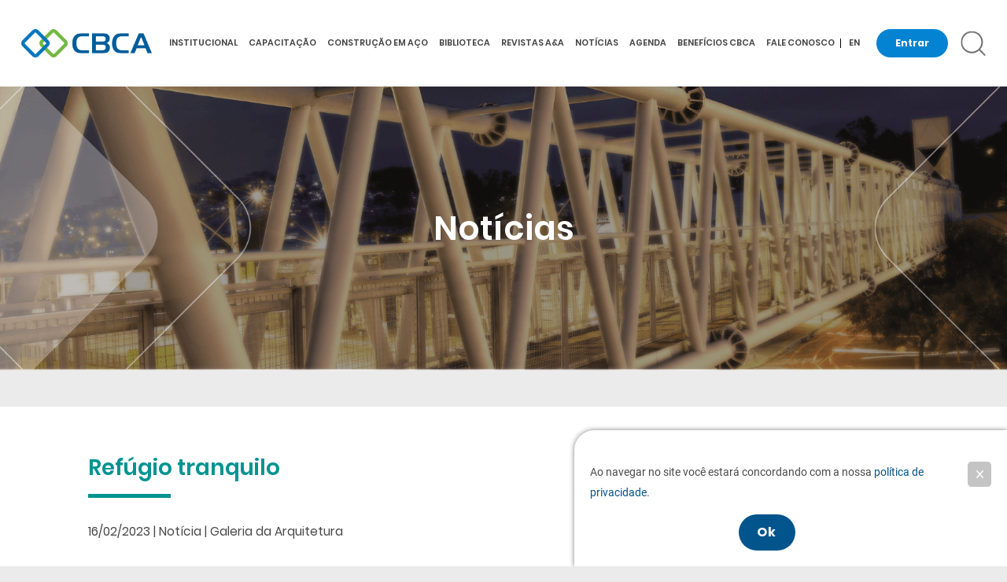

--- FILE ---
content_type: text/html; charset=UTF-8
request_url: https://www.cbca-acobrasil.org.br/site/noticia/refugio-tranquilo
body_size: 32278
content:

<!DOCTYPE html>
<html>
<head>
    <title>Refúgio tranquilo | CBCA</title>
    
<base href="https://www.cbca-acobrasil.org.br/site/" />

<meta name="robots" content="noindex,nofollow">

<meta name="viewport" content="width=device-width, initial-scale=1" />
<meta http-equiv="Content-Type" content="text/html; charset=UTF-8" />

<meta http-equiv="X-UA-Compatible" content="IE=edge,chrome=1" />
<meta http-equiv="Cache-Control" content="no-cache, no-store" />
<meta http-equiv="Pragma" content="no-cache, no-store" />

<meta name="description" content="O CBCA atua no setor de aço, reunindo representantes da indústria local, entidades e profissionais ligados à construção em aço." />
<meta name="application-name" content="CBCA" />
<meta name="keywords" content="aços estruturais, construção civil, moderna aços, cbca, arquitetura e produtos, construção em aço e sistemas em aço." />
<meta name="author" content="Prodweb" />
<meta name="copyright" content="CBCA" />
<meta name="url" content="https://www.cbca-acobrasil.org.br/site/" />
<meta name="identifier-URL" content="https://www.cbca-acobrasil.org.br/site/" />

<meta property="og:locale" content="pt_BR" />
<meta property="og:title" content="Refúgio tranquilo | CBCA" />
<meta property="og:type" content="website" />
<meta property="og:url" content="https://www.cbca-acobrasil.org.br/site/noticia/refugio-tranquilo" />
<meta property="og:site_name" content="CBCA" />
<meta property="og:description" content="O CBCA atua no setor de aço, reunindo representantes da indústria local, entidades e profissionais ligados à construção em aço." />
<meta property="og:image" content="https://www.cbca-acobrasil.org.br/site/img/imagem-compartilhamento.png" />
<meta property="og:image:secure_url" content="" />

<meta name="twitter:card" content="summary_large_image" />
<meta name="twitter:description" content="." />
<meta name="twitter:title" content="" />
<meta name="twitter:image" content="https://www.cbca-acobrasil.org.br/site/img/imagem-compartilhamento.png" />

<meta name="fb:admins" content="" />
<meta name="fb:page_id" content="" />

<meta name="google-site-verification" content="" />

<!-- Cannocical -->
<link rel="canonical" href="https://www.cbca-acobrasil.org.br/site/noticias-detalhes.php" />

<!-- FAVICONs (navegadores, apple, windows 8) -->
<link rel="apple-touch-icon" sizes="57x57"
  href="https://www.cbca-acobrasil.org.br/site/img/favicon/apple-icon-57x57.png" />
<link rel="apple-touch-icon" sizes="60x60"
  href="https://www.cbca-acobrasil.org.br/site/img/favicon/apple-icon-60x60.png" />
<link rel="apple-touch-icon" sizes="72x72"
  href="https://www.cbca-acobrasil.org.br/site/img/favicon/apple-icon-72x72.png" />
<link rel="apple-touch-icon" sizes="76x76"
  href="https://www.cbca-acobrasil.org.br/site/img/favicon/apple-icon-76x76.png" />
<link rel="apple-touch-icon" sizes="114x114"
  href="https://www.cbca-acobrasil.org.br/site/img/favicon/apple-icon-114x114.png" />
<link rel="apple-touch-icon" sizes="120x120"
  href="https://www.cbca-acobrasil.org.br/site/img/favicon/apple-icon-120x120.png" />
<link rel="apple-touch-icon" sizes="144x144"
  href="https://www.cbca-acobrasil.org.br/site/img/favicon/apple-icon-144x144.png" />
<link rel="apple-touch-icon" sizes="152x152"
  href="https://www.cbca-acobrasil.org.br/site/img/favicon/apple-icon-152x152.png" />
<link rel="apple-touch-icon" sizes="180x180"
  href="https://www.cbca-acobrasil.org.br/site/img/favicon/apple-icon-180x180.png" />
<link rel="icon" type="image/png" sizes="192x192"
  href="https://www.cbca-acobrasil.org.br/site/img/favicon/android-icon-192x192.png" />
<link rel="icon" type="image/png" sizes="32x32"
  href="https://www.cbca-acobrasil.org.br/site/img/favicon/favicon-32x32.png" />
<link rel="icon" type="image/png" sizes="96x96"
  href="https://www.cbca-acobrasil.org.br/site/img/favicon/favicon-96x96.png" />
<link rel="icon" type="image/png" sizes="16x16"
  href="https://www.cbca-acobrasil.org.br/site/img/favicon/favicon-16x16.png" />

<meta name="msapplication-TileColor" content="#ffffff" />
<meta name="msapplication-TileImage"
  content="https://www.cbca-acobrasil.org.br/site/img/favicon/ms-icon-144x144.png" />
<meta name="theme-color" content="#ffffff" />

<!-- CSS vendor/materializecss -->
<link rel="stylesheet" href="https://fonts.googleapis.com/icon?family=Material+Icons" />
<link rel="stylesheet" href="https://www.cbca-acobrasil.org.br/site/css/materialize.css"
  type="text/css" media="screen,projection" />
<link rel="stylesheet"
  href="https://www.cbca-acobrasil.org.br/site/vendor/css/owl.theme.default.min.css" />
<link rel="stylesheet"
  href="https://www.cbca-acobrasil.org.br/site/vendor/css/owl.carousel.min.css" />
<link rel="stylesheet" href="https://www.cbca-acobrasil.org.br/site/vendor/css/animate.css" />
<link rel="stylesheet"
  href="https://www.cbca-acobrasil.org.br/site/css/style.min.css?v=121722"
  type="text/css" media="screen,projection" />
<!-- <link rel="stylesheet" href="https://cbca-acobrasil.org.br/site/css/modal-cadastro.css?v=5" /> -->

	
  <!-- Google tag (gtag.js) -->
	<script async src="https://www.googletagmanager.com/gtag/js?id=G-6Q5KBW46CL"></script>
	<script>
		window.dataLayer = window.dataLayer || [];
		function gtag(){dataLayer.push(arguments);}
		gtag('js', new Date());

		gtag('config', 'G-6Q5KBW46CL');
	</script>

<script type="text/javascript">
    (function(c,l,a,r,i,t,y){
        c[a]=c[a]||function(){(c[a].q=c[a].q||[]).push(arguments)};
        t=l.createElement(r);t.async=1;t.src="https://www.clarity.ms/tag/"+i;
        y=l.getElementsByTagName(r)[0];y.parentNode.insertBefore(t,y);
    })(window, document, "clarity", "script", "rjglap5690");
</script>
    
			<!-- Facebook Pixel Code -->
		<script>
		!function(f,b,e,v,n,t,s)
		{if(f.fbq)return;n=f.fbq=function(){n.callMethod?
		n.callMethod.apply(n,arguments):n.queue.push(arguments)};
		if(!f._fbq)f._fbq=n;n.push=n;n.loaded=!0;n.version='2.0';
		n.queue=[];t=b.createElement(e);t.async=!0;
		t.src=v;s=b.getElementsByTagName(e)[0];
		s.parentNode.insertBefore(t,s)}(window, document,'script',
		'https://connect.facebook.net/en_US/fbevents.js');
		fbq('init', '939819020110416');
		fbq('track', 'PageView');
		</script>
		<noscript><img height="1" width="1" style="display:none"
		src="https://www.facebook.com/tr?id=939819020110416&ev=PageView&noscript=1"
		/></noscript>
		<!-- End Facebook Pixel Code -->
	</head>


<body>


    <!-- INCLUDES -->
    <!-- Google tag (gtag.js) -->
<script async src="https://www.googletagmanager.com/gtag/js?id=G-6Q5KBW46CL"></script>
<script>
  window.dataLayer = window.dataLayer || [];
  function gtag(){dataLayer.push(arguments);}
  gtag('js', new Date());

  gtag('config', 'G-6Q5KBW46CL');
</script>

<!-- Google Tag Manager -->
<script>(function(w,d,s,l,i){w[l]=w[l]||[];w[l].push({'gtm.start':
new Date().getTime(),event:'gtm.js'});var f=d.getElementsByTagName(s)[0],
j=d.createElement(s),dl=l!='dataLayer'?'&l='+l:'';j.async=true;j.src=
'https://www.googletagmanager.com/gtm.js?id='+i+dl;f.parentNode.insertBefore(j,f);
})(window,document,'script','dataLayer','GTM-WQ26F6G');</script>
<!-- End Google Tag Manager -->
<!-- Google Tag Manager (noscript) -->
<noscript><iframe src="https://www.googletagmanager.com/ns.html?id=GTM-WQ26F6G"
height="0" width="0" style="display:none;visibility:hidden"></iframe></noscript>
<!-- End Google Tag Manager (noscript) -->

<meta name="facebook-domain-verification" content="vqgp0xilcl8ul4782kclsyxjb1uv4k" />        	

	<!-- Modal -->
	<!-- Uso genérico, conteúdo por javascript -->

	<div class="modal fade" id="modal-imagem" tabindex="-1" role="dialog">
		<div class="modal-dialog" role="document">
			<div class="modal-content">
				
				<div class="modal-header">
					<button type="button" class="close" data-dismiss="modal">&times;</button>
					<h4 class="modal-title">a</h4>
				</div>
				
				<div class="modal-body"></div>

			</div>
		</div>
	</div>
    <header id="header" class="pageHome">
  <nav>
    <a href="https://www.cbca-acobrasil.org.br/site/" class="d-flex logo-desk mtr-site"
      data-category='Topo' data-label='Logo CBCA'>
      <img width="100%" height="100%" src="img/logo-cbca.png" alt="CBCA" />
    </a>

    <ul class="wrapMnu">
      <li class="item hover actInstitutional">
        <a href="#" class="icon-sub">INSTITUCIONAL</a>

        <ul class="wrapSubMnu wrapInstitutional">
          <li>
            <img width="100%" height="100%" src="img/icon/proximo.png" alt="Próximo" />
            <a href="o-cbca" class="mtr-site" data-category='Topo'
              data-label='Institucional - O CBCA'>O
              CBCA</a>
          </li>

          <li>
            <img width="100%" height="100%" src="img/icon/proximo.png" alt="Próximo" />
            <a href="cbca-20-anos" class="mtr-site" data-category='Topo'
              data-label='Institucional - CBCA 20 anos'>CBCA
              20 anos</a>
          </li>

          <li>
            <img width="100%" height="100%" src="img/icon/proximo.png" alt="Próximo" />
            <a href="entidades-parceiras" class="mtr-site" data-category='Topo'
              data-label='Institucional - Entidades Parceiras'>Entidades
              Parceiras</a>
          </li>

          <li>
            <img width="100%" height="100%" src="img/icon/proximo.png" alt="Próximo" />
            <a href="relatorios-de-atividades" class="mtr-site" data-category='Topo'
              data-label='Institucional - Relatórios de Atividades'>Relatórios
              de Atividades</a>
          </li>

          <li>
            <img width="100%" height="100%" src="img/icon/proximo.png" alt="Próximo" />
            <a href="consorciados" class="mtr-site" data-category='Topo'
              data-label='Institucional - Consorciados'>Consorciados</a>
          </li>
        </ul>
      </li>

      <li class="item hover actCapacitation">
        <a href="#" class="icon-sub">CAPACITAÇÃO</a>

        <ul class="wrapSubMnu wrapCapacitation">
          <li>
            <img width="100%" height="100%" src="img/icon/proximo.png" alt="Próximo" />
            <a href="cursos-online" class="mtr-site" data-category='Topo'
              data-label='Capacitação - Cursos Online'>Cursos
              Online</a>
          </li>

          <li>
            <img width="100%" height="100%" src="img/icon/proximo.png" alt="Próximo" />
            <a href="cursos-ao-vivo" class="mtr-site" data-category='Topo'
              data-label='Capacitação - Cursos Presenciais'>Cursos
              ao vivo</a>
          </li>

          <li>
            <img width="100%" height="100%" src="img/icon/proximo.png" alt="Próximo" />
            <a href="bolsas" class="mtr-site" data-category='Topo' data-label='Bolsas'>Bolsas</a>
          </li>


          <li>
            <img width="100%" height="100%" src="img/icon/proximo.png" alt="Próximo" />
            <a href="concursos" class="mtr-site" data-category='Topo'
              data-label='Capacitação - Concursos'>Concursos</a>
          </li>

          <li>
            <img width="100%" height="100%" src="img/icon/proximo.png" alt="Próximo" />
            <a href="roadshows" class="mtr-site" data-category='Topo'
              data-label='Capacitação - Roadshows'>Roadshows</a>
          </li>

          <li>
            <img width="100%" height="100%" src="img/icon/proximo.png" alt="Próximo" />
            <a href="hackathons" class="mtr-site" data-category='Topo'
              data-label='Capacitação - Hackathons'>Hackathons</a>
          </li>
          <li>
            <img width="100%" height="100%" src="img/icon/proximo.png" alt="Próximo" />
            <a href="webinars" class="mtr-site" data-category='Topo'
              data-label='Capacitação - Webinars'>Webinars</a>
          </li>
          <li>
            <img width="100%" height="100%" src="img/icon/proximo.png" alt="Próximo" />
            <a href="masterclasses" class="mtr-site" data-category='Topo'
              data-label='Capacitação - Masterclasses'>Masterclasses</a>
          </li>
          <li>
            <img width="100%" height="100%" src="img/icon/proximo.png" alt="Próximo" />
            <a href="videoaula" class="mtr-site" data-category='Topo'
              data-label='Capacitação - Videoaula'>Videoaulas</a>
          </li>
        </ul>
      </li>

      <li class="item hover actSteelConstruction">
        <a href="#" class="icon-sub">CONSTRUÇÃO EM AÇO</a>

        <ul class="wrapSubMnu SteelConstruction">

          <li>
            <img width="100%" height="100%" src="img/icon/proximo.png" alt="Próximo" />
            <a href="../banco-de-obras" class="mtr-site" data-category='Topo'
              data-label='Construção em Aço - Banco de Obras'>Banco
              de Obras</a>
          </li>

          <li>
            <img width="100%" height="100%" src="img/icon/proximo.png" alt="Próximo" />
            <a href="../guia-brasil-da-construcao-em-aco" class="mtr-site" data-category='Topo'
              data-label='Construção em Aço - Guia Brasil da Construção em Aço'>Guia
              Brasil da
              Construção em Aço</a>
          </li>

          <li>
            <img width="100%" height="100%" src="img/icon/proximo.png" alt="Próximo" />
            <a href="https://cbca-acobrasil.org.br/guia-orientativo/" class="mtr-site"
              data-category='Topo' data-label='Guia orientativo da construção em aço'>Guia
              Orientativo da Construção em Aço</a>
          </li>

          <li>
            <img width="100%" height="100%" src="img/icon/proximo.png" alt="Próximo" />
            <a href="../revista-da-estrutura-de-aco-rea" class="mtr-site" data-category='Topo'
              data-label='Revista da Estrutura de Aço - REA'>Revista
              da Estrutura de Aço - REA</a>
          </li>


          <li>
            <img width="100%" height="100%" src="img/icon/proximo.png" alt="Próximo" />
            <a href="estatisticas" class="mtr-site" data-category='Topo'
              data-label='Construção em Aço - Estatísticas'>Estatísticas</a>
          </li>

          <li>
            <img width="100%" height="100%" src="img/icon/proximo.png" alt="Próximo" />
            <a href="acos-estruturais" class="mtr-site" data-category='Topo'
              data-label='Construção em Aço - Aços Estruturais'>Aços
              Estruturais</a>
          </li>

          <li>
            <img width="100%" height="100%" src="img/icon/proximo.png" alt="Próximo" />
            <a href="produtos-e-sistemas-em-aco" class="mtr-site" data-category='Topo'
              data-label='Construção em Aço - Produtos e Sistemas em Aço'>Produtos
              e Sistemas em
              Aço</a>
          </li>

          <li>
            <img width="100%" height="100%" src="img/icon/proximo.png" alt="Próximo" />
            <a href="vantagens-e-sustentabilidade" class="mtr-site" data-category='Topo'
              data-label='Construção em Aço - Vantagens e Sustentabilidade'>Vantagens
              e
              Sustentabilidade</a>
          </li>
        </ul>
      </li>

      <li class="item">
        <a href="biblioteca" class="icon-sub mtr-site" data-category='Topo'
          data-label='Biblioteca'>BIBLIOTECA</a>
      </li>

      <li class="item">
        <a href="revista-arquitetura-e-aco" class="mtr-site" data-category='Topo'
          data-label='Revistas A&A'>REVISTAS
          A&A</a>
      </li>

      <li class="item">
        <a href="noticias" class="mtr-site" data-category='Topo' data-label='Notícias'>NOTÍCIAS</a>
      </li>

      <li class="item">
        <a href="agenda" class="mtr-site" data-category='Topo' data-label='Agenda'>AGENDA</a>
      </li>

      <li class="item">
        <a href="beneficios-cbca" class="mtr-site" data-category='Topo'
          data-label='Benefícios CBCA'>BENEFÍCIOS
          CBCA</a>
      </li>

      <li class="item">
        <a href="fale-conosco" class="mtr-site" data-category='Topo' data-label='Fale conosco'>FALE
          CONOSCO</a>
      </li>

      <li class="item site-en">
        <a href="https://cbca-acobrasil.org.br/cbca-english/" class="mtr-site" data-category='Topo'
          data-label='Site Versão Inglês'>EN</a>
      </li>

      <li>
        <a href="#" class="search-mob d-flex actShowSearchMobile mtr-site" data-category='Topo'
          data-label='Buscar'>
          <span>Pesquisar</span>
          <img width="100%" height="100%" src="img/lupa.png" alt="Buscar" />
        </a>
      </li>
    </ul>

    <div class="d-flex-h-center">

      <div class="d-flex-v-center wrap-login">
                <!-- User Not logged-in -->
        <a href="login" class="login-desk d-flex actLogin">Entrar</a>
              </div>

      <!-- Search -->
      <a href="#" class="search-desk d-flex actShowSearch">
        <img width="100%" height="100%" src="img/lupa.png" alt="Buscar" />
      </a>

      <a href="#" class="actShowMenu mnu-mob">
        <span></span>
      </a>
    </div>
  </nav>

  <div class="search-wrap">
    <a href="#" class="actCloseSearch closeSearch"><img width="100%" height="100%"
        src="img/icon/close-modal.png" alt=""></a>
    <form class="form-2 formDisparaBusca" action="resultado-de-busca" method="get">
      <p class="title">Busque no CBCA</p>
      <div class="d-flex">
        <div class="input-field">
          <input type="text" class="validate inpt-base-2" placeholder="O que você procura?"
            name="q">
        </div>
        <a href="#" class="btn-base actDisparaBusca mtr-site" data-category='Topo'
          data-label='Buscar'>Buscar</a>
      </div>
    </form>
  </div>
</header>

    <!-- INI: Principal/Mancha -->
    <div class="banner-default" style="background-image:url(img/banner/noticias-cbca.png);">
        <h1>Notícias</h1>
    </div>

    <div class="news-content">
        <div class="container">
            <div class="row detail-news">
                <div class="col s12 m12 l12">
                    <h2 class="title-block wow fadeInLeft" data-wow-delay='.3s'>Refúgio tranquilo</h2>
                    <p class="text wow fadeInLeft" data-wow-delay='.5s'>16/02/2023 | Notícia | Galeria da Arquitetura</p>
                </div>
            </div>


            <div class="row detail-news">
                <div class="col s12 m12 l12 adj-width">
                    <div class="img-noticias-grande"> <img alt="" src="newsletter/emkt-2023/img/fevereiro/15-02-2023/1.jpg" /></div>

<p>Com um terreno &agrave; beira mar, o desafio era privilegiar a vista de toda a casa, usando uma constru&ccedil;&atilde;o r&aacute;pida com base de concreto e estrutura met&aacute;lica. Al&eacute;m de explorar a conex&atilde;o do interior com o exterior de maneira a perceber o terreno como um espa&ccedil;o &uacute;nico. O escrit&oacute;rio&nbsp;<strong>ES Arquitetura</strong>&nbsp;assina o projeto da&nbsp;<strong>Casa Verde</strong>.</p>

<p>O programa de necessidades contava com uma academia e um escrit&oacute;rio separado do volume principal e o plano diretor exigia uma porcentagem pequena de uso, os clientes queriam algo mais reto linear, por&eacute;m com ousadia em rela&ccedil;&atilde;o ao entorno, a concep&ccedil;&atilde;o se baseou em liberdade visual desde a entrada da casa, abrindo o port&atilde;o de acesso, a entrada de servi&ccedil;o e at&eacute; os port&otilde;es da garagem, qualquer acesso da casa permite que o olhar atravesse o terreno e privilegie a vista para o mar.<br />
&nbsp;</p>

<div class="img-noticias-grande"> <img alt="" src="newsletter/emkt-2023/img/fevereiro/15-02-2023/2.jpg" /></div>

<p>A forma foi pensada como uma embarca&ccedil;&atilde;o na beira do mar, o telhado reflete esta ideia e a forma linear refor&ccedil;a o pequeno movimento em dire&ccedil;&atilde;o &agrave; praia.</p>

<p>Para proporcionar liberdade visual a casa se baseia em um andar t&eacute;rreo em total conex&atilde;o com o p&aacute;tio, com todas as esquadrias abertas, &eacute; como se o cliente estivesse em uma varanda. Mesmo da cozinha ou da sala de estar, as esquadrias s&atilde;o todas de piso a teto para proporcionar a sensa&ccedil;&atilde;o de fluidez espacial.</p>

<p>Os arquitetos buscaram explorar ao m&aacute;ximo a ventila&ccedil;&atilde;o cruzada, que possibilita a circula&ccedil;&atilde;o do ar natural por todos os c&ocirc;modos da casa, al&eacute;m de manter o conforto t&eacute;rmico.</p>

<p>A horizontalidade do projeto &eacute; um grande ponto a ser enaltecido: &eacute; bem provido de fluidez espacial e integra&ccedil;&atilde;o com o exterior. A dissolu&ccedil;&atilde;o de fronteiras entre arquitetura e paisagismo cria espa&ccedil;os repletos de luz natural e que estimulam o contato com a natureza.<br />
<br />
<strong>Ficha T&eacute;cnica<br />
<br />
Local: </strong>SC, Brasil<br />
<strong>Conclus&atilde;o da obra: </strong>2022<br />
<strong>&Aacute;rea constru&iacute;da:</strong> 745 m&sup2;<br />
<strong>Tipo de obra: </strong>Resid&ecirc;ncia<br />
<strong>Tipologia:</strong> Residencial<br />
<strong>Materiais predominantes:</strong> A&ccedil;o / Concreto / Vidro<br />
<strong>Diferenciais t&eacute;cnicos:</strong> Design / Interiores<br />
<strong>Ambientes e Aplica&ccedil;&otilde;es:</strong> Dormit&oacute;rios, Salas de estar, Varandas e espa&ccedil;os gourmet, Fachadas de casas<br />
<strong>Arquitetura:</strong> ES Arquitetura - Arquitetura: Diego Esp&iacute;rito Santo. Interiores: Vania B&uacute;rigo.<br />
<strong>Gerenciamento/Coordena&ccedil;&atilde;o:</strong> ES Arquitetura<br />
<strong>Projeto de Interiores:</strong> ES Arquitetura - Com participa&ccedil;&atilde;o de: Vania B&uacute;rigo.<br />
<br />
<a href="https://www.galeriadaarquitetura.com.br/projeto/es-arquitetura_/casa-verde/6799">Leia na &iacute;ntegra.</a></p>                </div>
            </div>

            <div class="row capacitation-detail">
                <div class="col s12 m12 l12">
                    <div class="d-flex footer-detail">
                        <a href="noticias.php">< Voltar para Notícias</a>

                        <div class="d-flex-h-center">
                            <p>Compartilhar:</p>
                            <div class="detail-share">

                                <a id="emailShare" class="mtr-site" data-category="Notícia detalhe" data-label="CTA - Compartilhar no E-mail" href="mailto:?subject=CBCA - Indicação de notícia &body=Veja a notícia - Refúgio tranquilo%0DEm: https://www.cbca-acobrasil.org.br/site/noticia/refugio-tranquilo" target="_blank">
                                    <img src="img/icon/email-icon.png" alt="email">
                                </a>
                                <!-- <a href="#">
                                    <img src="img/icon/pdf-icon.png" alt="pdf">
                                </a> -->
                                <a  id="twitterShare" class="mtr-site" data-category="Notícia detalhe" data-label="CTA - Compartilhar Twitter" href="https://twitter.com/share?url=https://www.cbca-acobrasil.org.br/site/noticia/refugio-tranquilo" target="_blank">
                                    <img src="img/icon/twitter-icon.png" alt="twitter">
                                </a>
                                <a id="facebookShare" class="mtr-site" data-category="Notícia detalhe" data-label="CTA - Compartilhar no Facebook" href="https://www.facebook.com/sharer/sharer.php?u=https://www.cbca-acobrasil.org.br/site/noticia/refugio-tranquilo" target="_blank">
                                    <img src="img/icon/facebook-icon.png" alt="facebook">
                                </a>
                            </div>
                        </div>
                    </div>
                </div>
            </div>
        </div>
    </div>
   
    <!-- DISCLAIMER -->
    <!-- DISCLAIMER -->
<div id="disclaimer">
    <div class="wrap-disclaimer">
        <div class="d-flex-v-center">
            <p class="text">Ao navegar no site você estará concordando com a nossa <a href="politica-de-privacidade" taget="_blank">política de privacidade</a>.</p>
            <a href="#" class="btn-base actAcceptTerms">Ok</a>
        </div>
        <a href="#" class="close-disclaimer actCloseTerms"><img width="100%" height="32" src="img/icon/close-modal.png" alt="Fechar modal"></a>
    </div>
</div>
    <!-- RODAPÉ -->
    
<footer id="footer" class="page-footer">
  <!-- Global - register origin field -->
  <input type="hidden" name="acessoOrigem" id="acessoOrigem" value="">
  <div class="footer-menu">
    <div class="col">
      <h5>
        <a href="index.php">HOME</a>
      </h5>
    </div>

    <div class="col">
      <h5>
        <a href="#">INSTITUCIONAL</a>
      </h5>

      <ul>
        <li>
          <a href="o-cbca.php">O CBCA</a>
        </li>
        <li>
          <a href="entidades-parceiras.php">Entidades Parceiras</a>
        </li>
        <li>
          <a href="relatorios-de-atividades.php">Relatórios de Atividades</a>
        </li>
        <li>
          <a href="consorciados.php">Consorciados</a>
        </li>
      </ul>
    </div>

    <div class="col">
      <h5>
        <a href="#">CAPACITAÇÃO</a>
      </h5>

      <ul>
        <li>
          <a href="cursos-online.php">Cursos Online</a>
        </li>
        <li>
          <a href="cursos-presenciais.php">Cursos Presenciais </a>
        </li>
        <li>
          <a href="concursos.php">Concursos </a>
        </li>
        <li>
          <a href="roadshows.php">Roadshows</a>
        </li>
      </ul>
    </div>

    <div class="col">
      <h5>
        <a href="#">CONSTRUÇÃO EM AÇO</a>
      </h5>

      <ul>
        <li>
          <a href="acos-estruturais.php">Aços Estruturais</a>
        </li>
        <li>
          <a href="produtos-e-sistemas-em-aco.php">Produtos e Sistemas em Aço</a>
        </li>
        <li>
          <a href="vantagens-e-sustentabilidade.php">Vantagens e Sustentabilidade</a>
        </li>
        <li>
          <a href="estatisticas.php">Estatísticas</a>
        </li>
        <li>
          <a href="https://www.cbca-acobrasil.org.br/banco-de-obras/app/">Banco de Obras</a>
        </li>
        <li>
          <a href="https://www.cbca-acobrasil.org.br/guia-brasil-da-construcao-em-aco/home.php">Guia
            Brasil da Construção em Aço</a>
        </li>
      </ul>
    </div>

    <div class="col">
      <h5>
        <a href="biblioteca.php">BIBLIOTECA</a>
      </h5>
    </div>

    <div class="col">
      <h5>
        <a href="revistas.php">REVISTAS A&A</a>
      </h5>
    </div>

    <div class="col">
      <h5>
        <a href="noticias.php">NOTÍCIAS</a>
      </h5>
    </div>

    <div class="col">
      <h5>
        <a href="agenda.php">AGENDA</a>
      </h5>
    </div>

    <div class="col">
      <h5>
        <a href="beneficios-cbca.php">BENEFÍCIOS CBCA</a>
      </h5>
    </div>

    <div class="col">
      <h5>
        <a href="fale-conosco.php">FALE CONOSCO</a>
      </h5>
    </div>
  </div>

  <div class="d-flex">
    <div class="box-left d-flex">
      <a href="https://www.cbca-acobrasil.org.br/" class="cbcaFooter mtr-site"
        data-category='Footer' data-label='CBCA'>
        <img width="100%" height="49" src="img/home/logo-cbca-white.png" alt="CBCA" />
      </a>

      <div class="wrapAcoBrasil">
        <p>Gestor</p>
        <a href="https://acobrasil.org.br/" class="mtr-site" target="_blank" data-category='Footer'
          data-label='Aço Brasil'>
          <img width="100%" height="61" src="img/logo-acobrasil.png" alt="Aço Brasil" />
        </a>
      </div>
    </div>

    <!-- <div class="box-right position-over">
      <img src="img/footer-social-media.png" alt="redes-sociais" />

      <div class="wrap-social-footer">
        <a href="https://www.youtube.com/channel/UCxYsZWHUEVmYKi0yJ7V_1Aw" target="_blank" class="mtr-site" data-category='Footer' data-label='Redes sociais - YouTube'></a>
        <a href="https://twitter.com/cbca_acobrasil" target="_blank" class="mtr-site" data-category='Footer' data-label='Redes sociais - Twitter'></a>
        <a href="https://www.facebook.com/cbca.acobrasil" target="_blank" class="mtr-site" data-category='Footer' data-label='Redes sociais - Facebook'></a>
        <a href="https://www.instagram.com/cbca/" target="_blank" class="mtr-site" data-category='Footer' data-label='Redes sociais - Instagram'></a>
        <a href="https://www.linkedin.com/company/cbca---centro-brasileiro-de-constru-o-em-a-o" target="_blank" class="mtr-site" data-category='Footer' data-label='Redes sociais - Linkedin'></a>
      </div>
    </div> -->

    <div class="box-info">

      <div class="box-newsletter">
        <h5>Assine nossa newsletter</h5>
        <a class="btn waves-effect waves-light btn-base btn-newsletter"
          href="https://cbca-acobrasil.org.br/site/inscricao-newsletter/">Inscrever</a>
      </div>


      <div class="box-right position-over">
        <img width="100%" height="100%" src="img/footer-social-media.png" alt="redes-sociais" />

        <div class="wrap-social-footer">
          <a href="https://www.youtube.com/channel/UCxYsZWHUEVmYKi0yJ7V_1Aw" target="_blank"
            class="mtr-site" data-category='Footer' data-label='Redes sociais - YouTube'></a>
          <a href="https://twitter.com/cbca_acobrasil" target="_blank" class="mtr-site"
            data-category='Footer' data-label='Redes sociais - Twitter'></a>
          <a href="https://www.facebook.com/cbca.acobrasil" target="_blank" class="mtr-site"
            data-category='Footer' data-label='Redes sociais - Facebook'></a>
          <a href="https://www.instagram.com/cbca/" target="_blank" class="mtr-site"
            data-category='Footer' data-label='Redes sociais - Instagram'></a>
          <a href="https://www.linkedin.com/company/cbca---centro-brasileiro-de-constru-o-em-a-o"
            target="_blank" class="mtr-site" data-category='Footer'
            data-label='Redes sociais - Linkedin'></a>
        </div>
      </div>
    </div>
  </div>
  <div class="footer-copyright">
    <a href="https://prod.ag" target="_blank" class="mtr-site" data-category='Footer'
      data-label='Prodweb'>
      <img width="100%" height="100%" src="img/logo-prod.png" alt="Prod" />
    </a>
  </div>
</footer>

<!-- Modal - Complete you profile -->
<div class="overlay-modal overlay-modal-profile hidden"
  id="overlay-modal-profile">
  <div class="modal-profile" id="modal-profile">
    <a href="#" class="actCloseProfile closeSearch"><img width="100%" height="100%"
        src="img/icon/close-modal.png" alt=""></a>
    <h2>Atualize seu perfil!</h2>
    <p>Notamos que seu perfil está incompleto, atualize-o para continuar sua navegação.</p>
    <a href="perfil" class="cta" target="_self">Acessar meu perfil</a>
  </div>
</div>
    <!-- INC: JS -->
    <!--  Scripts-->
<script src="https://www.cbca-acobrasil.org.br/site/vendor/js/jquery-2.1.1.min.js"></script>
<script src="https://www.cbca-acobrasil.org.br/site/vendor/js/owl.carousel.min.js"></script>
<script src="https://www.cbca-acobrasil.org.br/site/vendor/js/jquery.mask.min.js"></script>
<script src="https://www.cbca-acobrasil.org.br/site/vendor/js/wow.min.js"></script>
<script src="https://www.cbca-acobrasil.org.br/site/vendor/js/materialize.min.js"></script>
<script src="https://www.cbca-acobrasil.org.br/site/vendor/js/modernizr-custom.js"></script>    
<script src="https://www.cbca-acobrasil.org.br/site/js/scripts.js?v=121722"></script>
<script src="https://www.cbca-acobrasil.org.br/site/js/init.js"></script>
<script src="https://sdk.mercadopago.com/js/v2"></script>

<!-- JS projeto -->
<!-- <script type="text/javascript" src="js/scripts.min.js?"></script> -->


    <script>

        $(document).ready(function(){
            $('.news-content .detail-news img').each(function(){
                var src = 'https://www.cbca-acobrasil.org.br/' + $(this).attr('src');
                $(this).attr('src', src);
            });
        });

    </script>


</body>
</html>

--- FILE ---
content_type: text/css
request_url: https://www.cbca-acobrasil.org.br/site/css/style.min.css?v=121722
body_size: 194727
content:
/*!
 * Prodweb - Revista da Estrutura de Aço v1.0.0 ()
 * Copyright 2025 Prod.ag
 */@font-face{font-family:Oxygen-Bold;src:url(../fonts/Oxygen-Bold.ttf) format('truetype');font-style:normal}@font-face{font-family:Oxygen-Light;src:url(../fonts/Oxygen-Light.ttf) format('truetype');font-style:normal}@font-face{font-family:Oxygen-Regular;src:url(../fonts/Oxygen-Regular.ttf) format('truetype');font-style:normal}@font-face{font-family:Poppins-Black;src:url(../fonts/Poppins-Black.ttf) format('truetype');font-style:normal}@font-face{font-family:Poppins-BlackItalic;src:url(../fonts/Poppins-BlackItalic.ttf) format('truetype');font-style:normal}@font-face{font-family:Poppins-Bold;src:url(../fonts/Poppins-Bold.ttf) format('truetype');font-style:normal}@font-face{font-family:Poppins-ExtraBold;src:url(../fonts/Poppins-ExtraBold.ttf) format('truetype');font-style:normal}@font-face{font-family:Poppins-ExtraLight;src:url(../fonts/Poppins-ExtraLight.ttf) format('truetype');font-style:normal}@font-face{font-family:Poppins-Light;src:url(../fonts/Poppins-Light.ttf) format('truetype');font-style:normal}@font-face{font-family:Poppins-Black;src:url(../fonts/Poppins-Black.ttf) format('truetype');font-style:normal}@font-face{font-family:Poppins-Medium;src:url(../fonts/Poppins-Medium.ttf) format('truetype');font-style:normal}@font-face{font-family:Poppins-Regular;src:url(../fonts/Poppins-Regular.ttf) format('truetype');font-style:normal}@font-face{font-family:Poppins-SemiBold;src:url(../fonts/Poppins-SemiBold.ttf) format('truetype');font-style:normal}@font-face{font-family:Poppins-Thin;src:url(../fonts/Poppins-Thin.ttf) format('truetype');font-style:normal}@font-face{font-family:Roboto-Light;src:url(../fonts/Roboto-Light.ttf) format('truetype');font-style:normal}@font-face{font-family:Gotham-Bold;src:url(../fonts/gotham-bold.otf) format('truetype');font-style:normal}@font-face{font-family:Roboto-Regular;src:url(../fonts/Roboto-Regular.ttf) format('truetype');font-style:normal}@font-face{font-family:Roboto-Bold;src:url(../fonts/Roboto-Bold.ttf) format('truetype');font-style:normal;font-weight:400}@font-face{font-family:Roboto-Black;src:url(../fonts/Roboto-Black.ttf) format('truetype');font-style:normal}@font-face{font-family:Roboto-Light;src:url(../fonts/Roboto-Light.eot);src:url(../fonts/Roboto-Light.eot?#iefix) format('embedded-opentype'),url(../fonts/Roboto-Light.woff) format('woff'),url(../fonts/Roboto-Light.woff2) format('woff2');font-weight:400;font-style:normal}@font-face{font-family:Gotham-Bold;src:url(../fonts/Gotham-Bold.eot);src:url(../fonts/Gotham-Bold.eot?#iefix) format('embedded-opentype'),url(../fonts/Gotham-Bold.woff) format('woff'),url(../fonts/Gotham-Bold.woff2) format('woff2');font-weight:400;font-style:normal}@font-face{font-family:Oxygen-Bold;src:url(../fonts/Oxygen-Bold.eot);src:url(../fonts/Oxygen-Bold.eot?#iefix) format('embedded-opentype'),url(../fonts/Oxygen-Bold.woff) format('woff'),url(../fonts/Oxygen-Bold.woff2) format('woff2');font-weight:400;font-style:normal}@font-face{font-family:Oxygen-Light;src:url(../fonts/Oxygen-Light.eot);src:url(../fonts/Oxygen-Light.eot?#iefix) format('embedded-opentype'),url(../fonts/Oxygen-Light.woff) format('woff'),url(../fonts/Oxygen-Light.woff2) format('woff2');font-weight:400;font-style:normal}@font-face{font-family:Oxygen-Regular;src:url(../fonts/Oxygen-Regular.eot);src:url(../fonts/Oxygen-Regular.eot?#iefix) format('embedded-opentype'),url(../fonts/Oxygen-Regular.woff) format('woff'),url(../fonts/Oxygen-Regular.woff2) format('woff2');font-weight:400;font-style:normal}@font-face{font-family:Poppins-Black;src:url(../fonts/Poppins-Black.eot);src:url(../fonts/Poppins-Black.eot?#iefix) format('embedded-opentype'),url(../fonts/Poppins-Black.woff) format('woff'),url(../fonts/Poppins-Black.woff2) format('woff2');font-weight:400;font-style:normal}@font-face{font-family:Poppins-Bold;src:url(../fonts/Poppins-Bold.eot);src:url(../fonts/Poppins-Bold.eot?#iefix) format('embedded-opentype'),url(../fonts/Poppins-Bold.woff) format('woff'),url(../fonts/Poppins-Bold.woff2) format('woff2');font-weight:400;font-style:normal}@font-face{font-family:Poppins-ExtraBold;src:url(../fonts/Poppins-ExtraBold.eot);src:url(../fonts/Poppins-ExtraBold.eot?#iefix) format('embedded-opentype'),url(../fonts/Poppins-ExtraBold.woff) format('woff'),url(../fonts/Poppins-ExtraBold.woff2) format('woff2');font-weight:400;font-style:normal}@font-face{font-family:Poppins-ExtraLight;src:url(../fonts/Poppins-ExtraLight.eot);src:url(../fonts/Poppins-ExtraLight.eot?#iefix) format('embedded-opentype'),url(../fonts/Poppins-ExtraLight.woff) format('woff'),url(../fonts/Poppins-ExtraLight.woff2) format('woff2');font-weight:400;font-style:normal}@font-face{font-family:Poppins-Light;src:url(../fonts/Poppins-Light.eot);src:url(../fonts/Poppins-Light.eot?#iefix) format('embedded-opentype'),url(../fonts/Poppins-Light.woff) format('woff'),url(../fonts/Poppins-Light.woff2) format('woff2');font-weight:400;font-style:normal}@font-face{font-family:Poppins-Medium;src:url(../fonts/Poppins-Medium.eot);src:url(../fonts/Poppins-Medium.eot?#iefix) format('embedded-opentype'),url(../fonts/Poppins-Medium.woff) format('woff'),url(../fonts/Poppins-Medium.woff2) format('woff2');font-weight:400;font-style:normal}@font-face{font-family:Poppins-Regular;src:url(../fonts/Poppins-Regular.eot);src:url(../fonts/Poppins-Regular.eot?#iefix) format('embedded-opentype'),url(../fonts/Poppins-Regular.woff) format('woff'),url(../fonts/Poppins-Regular.woff2) format('woff2');font-weight:400;font-style:normal}@font-face{font-family:Poppins-SemiBold;src:url(../fonts/Poppins-SemiBold.eot);src:url(../fonts/Poppins-SemiBold.eot?#iefix) format('embedded-opentype'),url(../fonts/Poppins-SemiBold.woff) format('woff'),url(../fonts/Poppins-SemiBold.woff2) format('woff2');font-weight:400;font-style:normal}@font-face{font-family:Poppins-Thin;src:url(../fonts/Poppins-Thin.eot);src:url(../fonts/Poppins-Thin.eot?#iefix) format('embedded-opentype'),url(../fonts/Poppins-Thin.woff) format('woff'),url(../fonts/Poppins-Thin.woff2) format('woff2');font-weight:400;font-style:normal}@font-face{font-family:Roboto-Black;src:url(../fonts/Roboto-Black.eot);src:url(../fonts/Roboto-Black.eot?#iefix) format('embedded-opentype'),url(../fonts/Roboto-Black.woff) format('woff'),url(../fonts/Roboto-Black.woff2) format('woff2');font-weight:400;font-style:normal}@font-face{font-family:Roboto-Bold;src:url(../fonts/Roboto-Bold.eot);src:url(../fonts/Roboto-Bold.eot?#iefix) format('embedded-opentype'),url(../fonts/Roboto-Bold.woff) format('woff'),url(../fonts/Roboto-Bold.woff2) format('woff2');font-weight:400;font-style:normal}@font-face{font-family:Roboto-Light;src:url(../fonts/Roboto-Light.eot);src:url(../fonts/Roboto-Light.eot?#iefix) format('embedded-opentype'),url(../fonts/Roboto-Light.woff) format('woff'),url(../fonts/Roboto-Light.woff2) format('woff2');font-weight:400;font-style:normal}@font-face{font-family:Roboto-Regular;src:url(../fonts/Roboto-Regular.eot);src:url(../fonts/Roboto-Regular.eot?#iefix) format('embedded-opentype'),url(../fonts/Roboto-Regular.woff) format('woff'),url(../fonts/Roboto-Regular.woff2) format('woff2');font-weight:400;font-style:normal}body,html{font-size:16px;background-color:#ebebeb;height:100%;font-family:Poppins-Regular}.row{margin:0}.textUppercase{text-transform:uppercase}.btn-base{background:#fff 0 0 no-repeat padding-box;border-radius:32px;color:#3f3f3f;display:inline-block;font-family:Poppins-Bold;font-size:2.774813233724653vh;line-height:1;padding:15px 1.8229166666666667vw;text-decoration:none;letter-spacing:1.25px;transition:all .3s ease-in-out;height:auto}.input-field{position:relative;margin-top:1rem;margin-bottom:1rem;border:solid 1px #fff;border-radius:43px;height:9.071504802561366vh;width:33.072916666666664vw;padding:8px}input[type=text].inpt-base{border:0;border-radius:43px;box-sizing:border-box;color:#fff;font-family:Oxygen-Regular;font-size:2.3479188900747063vh;height:100%;padding:15px 20px;position:relative;width:100%;background-color:rgba(255,255,255,.3);margin:0}input[type=text].inpt-base:active,input[type=text].inpt-base:focus,input[type=text].inpt-base:hover{border:0!important;box-shadow:none!important}.overlay-modal{position:fixed;left:0;top:0;width:100%;height:100%;z-index:9999;background-color:rgba(0,0,0,.5);display:none;justify-content:center;align-items:center}.modal-base{background-color:#fff;border-radius:15px;display:none;position:relative;padding:7.150480256136606vh;z-index:99999;margin:3.2017075773746vh auto 0;width:fit-content;max-height:95%;overflow-y:auto}#carrinho .modal-base{padding:0;width:1030px;max-width:90%;margin-top:86px;max-height:85%}#carrinho .modal-base.active{display:block}#carrinho .modal-base .container{max-width:100%;width:100%}#carrinho .modal-base .container .d-flex-v-center{align-items:flex-start}#carrinho .modal-base .container .d-flex-v-center.bottom{align-items:center}#carrinho .modal-base .detail-item .text{color:#484848;font-family:Poppins-Light;font-size:18px;line-height:30px;margin:0 0 30px}#carrinho .modal-base .detail-item .text strong{font-family:Poppins-Bold}#carrinho .modal-base .title{margin:40px 0 58px;text-align:center}.b-bottom{border-bottom:solid 1px #707070;padding-bottom:3.9487726787620065vh;margin-bottom:3.9487726787620065vh}.closeCart{color:#024971;text-align:center;font-family:Poppins-Bold;font-size:20px;line-height:38px;display:block;margin:20px 0}.overlay-modal.active .modal-base{display:block;max-height:94%;overflow-y:auto}.overlay-modal-profile.active{display:block;overflow-y:auto}#profile-page .overlay-modal-profile.active{display:none}.modal-base .closeModal{position:absolute;right:2.5vh;top:2.5vh}.modal-base img{display:block;margin:0 auto;max-width:100%}.select-wrapper{height:100%;width:100%}.dropdown-content{border-radius:25px;max-height:43.353255069370334vh}.select-wrapper svg{display:none}.select-wrapper:after{content:" ";width:1.6008537886873vh;height:1.6008537886873vh;display:block;position:absolute;bottom:0;top:50%;right:0;border-right:1px solid #fff;border-bottom:1px solid #fff;-ms-transform:rotate(45deg);transform:rotate(45deg);margin:-10px 20px 0 0;cursor:pointer}.dropdown-content li{padding:10px 20px}@media (max-width:1600px){.dropdown-content li{padding:6px 20px}}.input-field .select-wrapper input.select-dropdown{margin:0;border:0;border-radius:43px;box-sizing:border-box;color:#fff;font-family:Oxygen-Regular;font-size:2.3479188900747063vh;padding:15px 20px;position:relative;height:100%;width:100%;background-color:rgba(255,255,255,.3)}.parallax-container .parallax{overflow:hidden}::placeholder{color:#fff;font-family:Oxygen-Regular;font-size:2.3479188900747063vh}.box-rotated-base{width:92.31590181430096vh;height:92.31590181430096vh;background-color:rgba(34,66,114,.7);transform:rotate(45deg);border-radius:7.03125vw;position:absolute;right:0;z-index:5;top:13.874066168623266vh}.box-rotated-base:before{content:"";border-radius:7.03125vw;border:solid 3px #c2c2c275;position:absolute;right:4.166666666666667vw;z-index:5;top:54.4290288153682vh;margin-top:-46.15795090715048vh;width:92.31590181430096vh;height:92.31590181430096vh}.card.card-base{border-radius:20px;width:370px;background-color:#7dc14c;margin:0}.card.card-base .card-content{padding:46px 35px 0 35px;display:flex;flex-direction:column}.card.card-base .card-title{color:#fff;font-family:Poppins-Bold;font-size:3.84204909284952vh;text-transform:uppercase;margin-bottom:9.071504802561366vh}.card.card-base p{color:#fff;font-family:Roboto-Light;margin-bottom:55px;font-size:20px;line-height:1.4;flex-grow:1}.card.card-base img{border-radius:0 0 20px 20px}.card.card-base .btn-base{display:inline-block;margin-bottom:46px;font-size:20px;text-transform:uppercase;width:200px;text-align:center;padding:15px 0}.d-flex{display:flex}.position-over{position:relative;z-index:3}.d-flex-h-center,.d-flex-v-center,.d-flex-v-end{display:flex;align-items:center;justify-content:center}.d-flex-gap-2{display:flex;align-items:center;justify-content:center;gap:2rem}.d-flex-v-center{flex-direction:column}.d-flex-v-end{justify-content:flex-end}.banner-default{background-size:cover;background-position:center;background-repeat:no-repeat;display:flex;align-items:center;justify-content:center;height:50.16008537886873vh;width:100%}.banner-default h1{font-size:5.869797225186766vh;font-family:Poppins-SemiBold;color:#fff;text-align:center;margin:0}.title-block{font-size:3.84204909284952vh;font-family:Poppins-SemiBold;color:#009391;padding-bottom:3.2017075773746vh;position:relative;margin:0 0 10.672358591248665vh}.title-block:after{content:"";width:105px;height:5px;background-color:#009391;position:absolute;bottom:0;left:0}.subtitle-block{font-size:3.2017075773746vh;font-family:Poppins-SemiBold;color:#009391;margin:0 0 4.268943436499466vh}.list-block{margin:0 0 2.3479188900747063vh 20px}.list-block li{font-family:Roboto-Regular,sans-serif;font-size:1.92102454642476vh;color:#4b4b4b;line-height:3vh;position:relative;padding-left:1.5625vw;padding-bottom:12px}.list-block li:before{content:"";display:inline-block;background-color:#009391;height:9px;width:11px;position:absolute;left:0;top:1vh;border-radius:3px}.card.card-logo{margin-left:15px;border-radius:20px;background-color:#fff;width:19.53125vw;height:27.321237993596586vh}.card.card-logo .card-image{height:100%;width:100%}.card.card-logo .card-image a{width:100%;height:100%;display:block;display:flex;align-items:center;justify-content:center}.card.card-logo img{border-radius:0;width:auto;max-width:100%}input[type=date].inpt-base-2,input[type=datetime-local].inpt-base-2,input[type=datetime].inpt-base-2,input[type=email].inpt-base-2,input[type=number].inpt-base-2,input[type=password].inpt-base-2,input[type=search].inpt-base-2,input[type=tel].inpt-base-2,input[type=text].inpt-base-2,input[type=time].inpt-base-2,input[type=url].inpt-base-2,textarea.inpt-base-2{border:0!important;box-sizing:border-box;border-radius:10px;color:#9d9d9d;font-family:Poppins-Light;font-size:1.92102454642476vh;line-height:60px;height:auto;padding:0 15px;position:relative;background-color:rgba(255,255,255,.3);margin:0;box-shadow:0 0 8px 0 rgba(0,0,0,.16)!important;-webkit-box-shadow:0 0 8px 0 rgba(0,0,0,.16)!important;-moz-box-shadow:0 0 8px 0 rgba(0,0,0,.16)!important;width:100%}textarea.inpt-base-2{min-height:41.83564567769477vh;max-width:100%;outline:0;line-height:2rem;padding-top:20px}input[type=text].inpt-base-2:active,input[type=text].inpt-base-2:focus,input[type=text].inpt-base-2:hover,textarea.inpt-base-2:active,textarea.inpt-base-2:focus,textarea.inpt-base-2:hover{border:0!important;border-bottom:0!important;box-shadow:0 0 8px 0 rgba(0,0,0,.16)!important;-webkit-box-shadow:0 0 8px 0 rgba(0,0,0,.16)!important;-moz-box-shadow:0 0 8px 0 rgba(0,0,0,.16)!important}.form-2 ::placeholder{color:#9d9d9d;font-family:Poppins-Light;font-size:1.92102454642476vh}.form-2 .select-wrapper input.select-dropdown{margin:0;border:0;border-radius:10px;box-sizing:border-box;color:#9d9d9d;font-family:Poppins-Light;font-size:1.92102454642476vh;padding:0 15px;position:relative;height:auto;line-height:60px;width:100%;background-color:rgba(255,255,255,.3);box-shadow:0 0 8px 0 rgba(0,0,0,.16);-webkit-box-shadow:0 0 8px 0 rgba(0,0,0,.16);-moz-box-shadow:0 0 8px 0 rgba(0,0,0,.16)}.form-2 .select-wrapper.disabled input.select-dropdown{background-color:#f7f7f7;pointer-events:none}.form-2 .select-wrapper.disabled:hover{cursor:not-allowed}.form-2 .select-wrapper:after{border-right:2px solid #707070;border-bottom:2px solid #707070;width:10px;height:10px}[type=checkbox].filled-in:checked+span:not(.lever):after,[type=checkbox].filled-in:not(:checked)+span:not(.lever):after{background-color:#e5e5e5;border:0;box-shadow:0 5px 8px 0 rgba(0,0,0,.16)!important;width:3.2017075773746vh;height:3.2017075773746vh}[type=checkbox].filled-in:checked+span:not(.lever):before{border-right:2px solid #7dc14c;border-bottom:2px solid #7dc14c;top:.5336179295624333vh;left:.360417vw;height:1.3874066168623265vh;width:.4166666666666667vw}[type=checkbox]+span:not(.lever){font-size:2.134471718249733vh;padding-left:50px}[type=radio].filled-in:checked+span:not(.lever):after,[type=radio].filled-in:not(:checked)+span:not(.lever):after{background-color:#e5e5e5;border:0;box-shadow:0 5px 8px 0 rgba(0,0,0,.16)!important;width:16px;height:16px;border-radius:50%}[type=radio].filled-in:checked+span:not(.lever):before{border-right:2px solid #7dc14c;border-bottom:2px solid #7dc14c;top:0;left:.360417vw;height:16px;width:10px;border-radius:0;transform:rotate(37deg);z-index:1}[type=radio]+span:not(.lever){font-size:2.134471718249733vh;padding-left:50px}.form-2 .dropdown-content{border-radius:10px}.form-2 .title{color:#009391;font-family:Poppins-Bold;font-size:2.134471718249733vh;line-height:3.2017075773746vh;margin-top:3.84204909284952vh;margin-bottom:3.7353255069370332vh}.form-2 .btn-base,.form-2 button.btn-base{text-transform:initial;height:initial;background-color:#0483d2;color:#fff;padding:15px 75px}.form-2 .btn-base.btn-base--smal,.form-2 button.btn-base.btn-base--small{padding:14px 32px;font-size:1.25rem}@media (max-width:767px){.form-2 .btn-base.btn-base--smal,.form-2 button.btn-base.btn-base--small{padding:12px 32px;font-size:1.125rem}}.form-2 button.btn-base.btn-cupom{padding:21px 30px;font-size:2vh}.form-2 .input-field{margin:0 0 2.2411953041622197vh;height:auto;border:0}.form-2 .input-field.disabled{user-select:none;pointer-events:none}.form-2 .input-field.disabled input{background-color:#f7f7f7;pointer-events:none}.form-2 .input-field.disabled:hover{cursor:not-allowed}.form-2 .input-field.disabled input.select-dropdown{background-color:rgb(227 227 227 / 34%)!important}.form-2 .input-field.m-bottom-0{margin-bottom:0}.form-2 .input-field.m-top .btn-base{margin-top:5.336179295624333vh}.input-field .helper-text{min-height:auto!important;top:4px!important;left:2px!important}.input-field .helper-text:after{position:relative!important;margin-bottom:2.2411953041622197vh}.card-event .form-2 [type=checkbox].filled-in:not(:checked)+span:not(.lever):after{background-color:#e8e8e8;border:0}.card-cart .form-2 [type=checkbox].filled-in:checked+span:not(.lever):after,.card-cart .form-2 [type=checkbox].filled-in:not(:checked)+span:not(.lever):after,.card-event .form-2 [type=checkbox].filled-in:checked+span:not(.lever):after,.card-event .form-2 [type=checkbox].filled-in:not(:checked)+span:not(.lever):after{width:45px;height:45px;border-radius:50%}.card-cart .form-2 label,.card-event .form-2 label{position:absolute;left:initial;right:20px;top:25px;width:fit-content!important}.card-cart [type=checkbox].filled-in:checked+span:not(.lever):before,.card-event [type=checkbox].filled-in:checked+span:not(.lever):before{border-right:4px solid #7dc14c;border-bottom:4px solid #7dc14c}.card-cart .form-2 input,.card-event .form-2 input{padding-right:72px}.card-cart .form-2 [type=checkbox].filled-in:checked+span:not(.lever):before,.card-event .form-2 [type=checkbox].filled-in:checked+span:not(.lever):before{top:8px;left:6px;width:14px;height:23px}.card-content .wrap-value{flex-direction:column;align-items:flex-end;margin-top:2.6680896478121663vh}.wrap-info-form{flex-direction:column}.course-online.capacitation-detail .card-event .card-content .wrap-value p{margin-bottom:12px;font-size:2.674813233724653vh}.course-online.capacitation-detail .card-event .card-content .wrap-value p.total{border-top:solid 1px #ccc;margin-top:2.52187833511206vh;padding-top:.5rem;display:block;width:100%;text-align:right}.course-online.capacitation-detail .card-event .card-content .wrap-value p.desconto{border-bottom:solid 1px #ccc;padding-bottom:3.52187833511206vh}.course-online.capacitation-detail .card-event .card-content .wrap-value p.desconto.line{text-decoration:line-through}.modal-base .btn-base{background-color:#0483d2;color:#fff;text-transform:initial}.modal-base .title{font-size:3.84204909284952vh;color:#00887a;font-family:Poppins-SemiBold;line-height:3.84204909284952vh}.modal-base .list-block{margin-bottom:74px}.modal-base .list-block li{color:#484848;font-size:2.5613660618996796vh;line-height:6.4034151547492vh;line-height:4.8025613660619vh}.pagnt-base li.active{background:0 0}.pagnt-base li.active a{color:#024971}.pagnt-base li a{font-family:Poppins-SemiBold;font-size:2.5613660618996796vh;color:#484848;display:flex;align-items:center}.pagnt-base li.item{position:relative;margin-right:15px}.pagnt-base li.item:after{content:"";border-radius:50%;background-color:#363636;height:4px;width:4px;display:inline-block;margin-left:0;position:absolute;top:13px;left:35px}.pagnt-base li.item.last{margin-right:0}.pagnt-base li.item.last:after{content:none}#disclaimer{background:#fff;box-shadow:0 0 6px 0 rgba(0,0,0,.5);border-top-left-radius:25px;position:fixed;bottom:0;max-width:550px;right:-1000px;transition:all 1.5s ease-in-out;z-index:999;width:100%}#disclaimer.active{right:0}#disclaimer .text{font-family:Roboto-Regular,sans-serif;font-weight:400;color:#4b4b4b;font-size:1.92102454642476vh;line-height:3.6286019210245466vh;margin:0 0 15px}#disclaimer .text a{color:#02548c}#disclaimer .btn-base{background-color:#02548c;color:#fff;font-size:16px}.wrap-disclaimer{position:relative;padding:40px 20px 20px;display:flex}.close-disclaimer{margin-left:30px}p.msg-no-results{margin-bottom:5em!important;font-family:Roboto-Regular;font-size:2.22102454642476vh!important;font-weight:700!important;line-height:3.6286019210245466vh;color:#4b4b4b;margin:0 0 9.071504802561366vh}@media (max-width:1600px){.card.card-base .card-content{height:42.68943436499466vh;padding:36px 25px 0 25px}.card.card-base .btn-base{font-size:16px;width:170px}}@media (max-width:1366px){.card.card-base .card-content{height:420px}p.msg-no-results{font-size:16px;line-height:1.4}}@media (max-width:1280px){.card.card-base .card-content{height:468px;padding:34px 23px 0 23px}.box-cards .card.card-base .card-title{margin-bottom:54px}.card.card-base p{font-size:16px;line-height:1.4;margin-bottom:41px}}@media (max-width:992px){#disclaimer .text{font-size:16px;line-height:26px}.banner-default{margin-top:110px;height:300px}.banner-default h1{font-size:45px}.title-block{margin-bottom:50px;font-size:40px}.list-block{margin-left:10px}.list-block li{padding-left:20px;line-height:26px;font-size:16px;margin-bottom:20px}.list-block li:before{margin-top:0;top:6px}.input-field .select-wrapper input.select-dropdown,::placeholder{font-size:18px}[type=checkbox].filled-in:checked+span:not(.lever):after,[type=checkbox].filled-in:not(:checked)+span:not(.lever):after{width:25px;height:25px}[type=checkbox].filled-in:checked+span:not(.lever):before{top:3px;left:3px;width:8px;height:13px}.btn-base{padding:15px 22px}.modal-base{width:90%;padding:60px 30px}.modal-base .list-block li:before{margin-top:0;top:16px}.modal-base .btn-base{font-size:18px}}@media (max-width:767px){#disclaimer{border-radius:0;max-width:100%}.wrap-disclaimer{padding:20px;flex-direction:column-reverse}#disclaimer .text{font-size:16px;line-height:26px}.close-disclaimer{margin:0 0 10px;align-self:flex-end}.close-disclaimer img{display:block;width:20px}#disclaimer .btn-base{padding:10px;display:block;text-align:center;width:100%}.banner-default{margin-top:76px;height:128px;margin-bottom:30px}.banner-default h1{font-size:25px}.box-rotated-base{height:450px;width:450px;right:50%;margin-right:-265px;border-radius:70px}.box-rotated-base:before{height:450px;width:450px;right:50%;top:50%;margin-top:-180px;margin-right:-180px;border-radius:70px}.input-field{width:80%;max-width:100%;height:35px;padding:4px;margin:10px 0}.input-field .select-wrapper input.select-dropdown,::placeholder{font-size:14px}input[type=text].inpt-base{padding:0 20px;font-size:14px;line-height:25px}.input-field .select-wrapper input.select-dropdown{padding:0 20px;line-height:25px}.select-wrapper:after{width:10px;height:10px}.title-block{font-size:26px;margin:35px 0;padding-left:0;line-height:34px}.title-block:after{left:0}.form-2 .input-field .select-wrapper input.select-dropdown{line-height:60px}.form-2 .title{font-size:16px}.modal-base{padding:50px 30px 20px}.modal-base .title{font-size:26px;line-height:34px;margin:0 0 31px}.modal-base .list-block li{font-size:14px;line-height:24px}.modal-base .list-block{margin-bottom:30px}.list-block li{padding-left:20px;line-height:24px;font-size:14px;margin-bottom:20px}.list-block li:before{margin-top:0;top:6px}.pagnt-base li a{font-size:14px}input[type=date].inpt-base-2,input[type=datetime-local].inpt-base-2,input[type=datetime].inpt-base-2,input[type=email].inpt-base-2,input[type=number].inpt-base-2,input[type=password].inpt-base-2,input[type=search].inpt-base-2,input[type=tel].inpt-base-2,input[type=text].inpt-base-2,input[type=time].inpt-base-2,input[type=url].inpt-base-2,textarea.inpt-base-2{font-size:16px}::placeholder{font-size:16px}.form-2 ::placeholder{font-size:16px}.form-2 .select-wrapper input.select-dropdown{font-size:16px}.form-2 .input-field{margin:0 0 20px}.input-field .helper-text:after{margin-bottom:20px}}@media (max-width:700px){input[type=date].inpt-base-2,input[type=datetime-local].inpt-base-2,input[type=datetime].inpt-base-2,input[type=email].inpt-base-2,input[type=number].inpt-base-2,input[type=password].inpt-base-2,input[type=search].inpt-base-2,input[type=tel].inpt-base-2,input[type=text].inpt-base-2,input[type=time].inpt-base-2,input[type=url].inpt-base-2,textarea.inpt-base-2{font-size:16px;line-height:40px}.form-2 button.btn-base.btn-cupom{padding:15px 30px}.form-2 .input-field .select-wrapper input.select-dropdown{font-size:16px;line-height:40px}.modal-login{padding:3vh 0!important}.modal-login .btn-base{font-size:1rem}.modal-login>a{top:15px!important;right:15px!important}.modal-login .title{margin:0 0 1vh!important}[type=checkbox]+span:not(.lever){line-height:1.4rem}}@media (max-width:700px) and (orientation:landscape){.modal-login{top:15%!important}.modal-login .container .row{max-height:100vh!important;height:65vh!important;overflow:auto!important}}@media (max-width:360px){.g-recaptcha{transform:scale(.9);margin-left:-18px}}@media (max-width:991px) and (orientation:landscape){.title-block{font-size:30px;line-height:38px;margin-bottom:25px}input[type=date].inpt-base-2,input[type=datetime-local].inpt-base-2,input[type=datetime].inpt-base-2,input[type=email].inpt-base-2,input[type=number].inpt-base-2,input[type=password].inpt-base-2,input[type=search].inpt-base-2,input[type=tel].inpt-base-2,input[type=text].inpt-base-2,input[type=time].inpt-base-2,input[type=url].inpt-base-2,textarea.inpt-base-2{font-size:16px}::placeholder{font-size:16px}.form-2 ::placeholder{font-size:16px}.form-2 .select-wrapper input.select-dropdown{font-size:16px}.form-2 .input-field{margin:0 0 20px}.input-field .helper-text:after{margin-bottom:20px}}.overlay-bg{background-color:rgba(0,0,0,.5);position:fixed;top:0;left:0;height:100%;width:100%;z-index:998;cursor:pointer;transition:all .3s ease-in-out}.modal-cart,.modal-login{background-color:#fff;border-radius:15px;margin:30px auto 30px;max-width:795px;padding:5.016008537886873vh 0;position:relative;width:100%;z-index:999;max-height:95%;overflow-y:auto}.modal-login>a{position:absolute;top:26px;right:38px}.modal-login .container{width:100%;max-width:100%}.modal-login .container.c-width{max-width:600px;margin:0 auto}@media (max-width:768px){.modal-login .container.c-width{padding:1rem 0}}.modal-login .title{font-family:Poppins-SemiBold;font-size:2.9882604055496267vh;line-height:3.6286019210245466vh;margin:0 0 3.3084311632870866vh;text-align:center;color:#02548c}.modal-login .text{color:#4b4b4b;font-size:1.92102454642476vh;font-family:Poppins-Regular;line-height:2.9882604055496267vh;margin:0;text-align:center}.modal-login .btn-base{background-color:#02548c;color:#fff;padding:1.7075773745997866vh 2.7604166666666665vw;font-size:2.134471718249733vh;line-height:2.9882604055496267vh;border:0;cursor:pointer}.modal-login .btn-base:hover{background-color:#01416d}.modal-login .forget-pass{color:#0061ae;display:inline-block;font-family:Poppins-Regular;font-size:2.134471718249733vh;line-height:3.2017075773746vh;margin:2.9882604055496267vh 0 1.0416666666666667vw}.loginRecovery{display:none}.loginMain .m-bottom{margin-bottom:4.8025613660619vh}.b-top{border-top:solid 1px #707070;padding-top:3.9487726787620065vh}.b-top .text{margin-bottom:2.8815368196371396vh}@media (max-width:992px){.modal-login{top:10%;width:90%}}@media (max-width:992px){.modal-login{top:10%;width:90%;max-height:80%;overflow-y:auto}}@media (max-width:1366px){.modal-login{max-height:90%;overflow-y:auto}}.opModal{overflow:hidden}.dropdown-content li>a,.dropdown-content li>span{color:#9d9d9d}.btn-base:hover{box-shadow:0 3px 7px 0 rgba(0,0,0,.5)}.input-field .helper-text{min-height:auto!important;top:4px!important;left:2px!important}.msg-panel-bg{display:none;background-color:#444;opacity:.5;position:fixed;z-index:991;top:0;left:0;height:100%;width:100%}.msg-panel{border-radius:2px;box-shadow:0 2px 6px rgba(0,0,0,.2);background:#fff;display:none;position:fixed;z-index:993;top:75px;left:50%;height:auto;margin-left:-250px;padding:1.25em 1.5em 1.5em 1.5em;width:500px}@media (max-width:767px){.msg-panel{top:75px;margin-left:-140px;width:280px}}.msg-panel .titulo{color:#000;font-size:1.5em;margin:0 0 1em 0}.msg-panel .titulo.ok{color:#5cb85c}.msg-panel .titulo.erro{color:#d9534f}.msg-panel .mensagem{font-size:1em;margin:0 0 1.75em 0}.msg-ok{display:none;position:fixed;z-index:995;left:0;top:40px;height:auto;width:100%;text-align:center}.msg-ok .painel{box-shadow:0 2px 6px rgba(0,0,0,.2);background-color:#4f9d4f;border:1px solid #4f9d4f;border-radius:2px;color:#fff;cursor:pointer;display:inline-block;margin:0 auto;padding:.5em 1.75em .6em 1.75em;width:auto}.msg-ok .painel .glyphicon{display:none;text-align:center}.msg-loading{display:none;position:fixed;z-index:994;left:0;top:40px;height:auto;width:100%;text-align:center}.msg-loading .mensagem{box-shadow:0 2px 6px rgba(0,0,0,.2);background-color:#f0ad4e;border:1px solid #d59130;border-radius:2px;color:#fff;display:inline-block;margin:0 auto;padding:.5em 1.75em;width:auto}.msg-toast{height:0;width:0;display:inline}#toast-container .toast.success{background-color:#76b31e}#toast-container .toast.error{background-color:#f44336}#toast-container{right:50%;transform:translate(50%)}.ui-datepicker{text-align:center}.ui-datepicker-trigger{margin:0 0 0 5px;vertical-align:text-top}.ui-datepicker{font-family:Open Sans,Arial,sans-serif;margin-top:2px;padding:0!important;border-color:#c9f0f5!important}.ui-datepicker{width:256px}.openemr-calendar .ui-datepicker{width:191px}.ui-datepicker table{width:256px;table-layout:fixed}.ui-datepicker table tr{border-bottom:none}.openemr-calendar .ui-datepicker table{width:191px;table-layout:fixed}.ui-datepicker-header{background-color:#0266a2!important;background-image:none!important;border-radius:0}.openemr-calendar .ui-datepicker-header{background-color:#e6f7f9!important;border-width:1px;border-color:#c9f0f5;border-style:solid}.ui-datepicker-title{line-height:30px!important;margin:0 10px!important}.openemr-calendar .ui-datepicker-title{line-height:20px!important}.ui-datepicker-prev span{display:none!important}.ui-datepicker-next{text-align:center}.ui-datepicker-next span{display:none!important}.ui-datepicker-prev{background-color:transparent!important;background-image:url([data-uri])!important;height:12px!important;width:7px!important;margin:15px 12px;display:inline-block;left:0!important;top:0!important}.openemr-calendar .ui-datepicker-prev{background-image:url([data-uri])!important;height:14px!important;width:9px!important;margin:5px!important}.ui-datepicker-next{cursor:pointer}.ui-datepicker-prev{cursor:pointer}.ui-datepicker-next{background-color:transparent!important;background-image:url([data-uri])!important;height:12px!important;width:8px!important;margin:15px 12px;display:inline-block;right:0!important;top:0!important}.openemr-calendar .ui-datepicker-next{background-image:url([data-uri])!important;height:14px!important;width:8px!important;margin:5px}.ui-datepicker-month{border-radius:2px;width:110px!important;height:22px;color:#fff;font-size:14px!important;font-weight:600;text-align:left;border:none!important;margin-right:17px!important;vertical-align:text-top}.openemr-calendar .ui-datepicker-month{font-family:Open Sans,Arial,sans-serif;color:rgba(34,34,34,.87);font-size:12px!important;font-weight:700;text-align:center;transform:scaleX(1.0029)}.ui-datepicker-year{border-radius:2px;width:61px!important;height:22px;border:none!important;color:#fff;font-size:14px!important;font-weight:600;text-align:left;vertical-align:text-top}.openemr-calendar .ui-datepicker-year{font-family:Open Sans,Arial,sans-serif;color:rgba(34,34,34,.87);font-size:12px!important;font-weight:700;text-align:center;transform:scaleX(1.0029)}.ui-datepicker-month option,.ui-datepicker-year option{color:#3985a0!important;background-color:#fff!important;font-family:Open Sans!important;font-size:14px!important;font-weight:600}.ui-datepicker-month option[selected],.ui-datepicker-year option[selected]{background-color:#e5edf0!important}.ui-datepicker .ui-state-hover{border:0!important}.ui-datepicker td{vertical-align:top}.ui-datepicker .ui-state-default{border-radius:2px;border-color:#edebeb!important;width:36px;height:24px;padding:0!important;line-height:24px;text-align:center!important;font-family:Open Sans,Arial,sans-serif;color:#707070;font-size:13px;font-weight:400!important;margin:3px 0 0 3px}.ui-datepicker .ui-state-default.ui-state-highlight{border-color:#dcdcdc;background-color:#cff3f8!important;color:#0266a2!important}.openemr-calendar .ui-state-default{font-size:10px;margin:0}.ui-datepicker td{width:33px}.openemr-calendar .ui-datepicker td{width:26px}.openemr-calendar .ui-state-default{width:26px;height:20px;line-height:20px}.ui-state-default.ui-state-hover{border-color:#dcdcdc;background-color:#cff3f8!important}.ui-datepicker .ui-state-active{border-color:#dcdcdc;background-color:#cff3f8!important;color:#0266a2!important}.ui-datepicker-calendar thead tr th{font-family:Open Sans,Arial,sans-serif;color:#549fa8;font-size:12px;font-weight:400;padding:.45em .3em!important}.openemr-calendar .ui-datepicker-calendar thead tr th{font-size:10px}.ui-datepicker-close{display:none}.ui-datepicker thead{background-color:#f5f5f5}.openemr-calendar .ui-datepicker thead{background:0 0}.ui-state-default.ui-datepicker-current{float:none!important;font-family:Open Sans,Arial,sans-serif;color:#fff;font-size:14px;font-weight:400;text-align:left;border-width:0!important;border:none;vertical-align:top;margin:0!important;background-color:transparent!important}.ui-datepicker-buttonpane.ui-widget-content{text-align:center;background-color:#0266a2;margin:0!important;height:28px;padding:0!important}.openemr-calendar .ui-datepicker-year{background-color:transparent}.openemr-calendar .ui-datepicker-month{background-color:transparent}.openemr-calendar .ui-state-default{border:0!important}.openemr-calendar .ui-datepicker-month{margin-right:10px!important}.mgbt-3{margin-bottom:3rem}.btn-mg-top-05{margin-top:.5rem!important}.adj-width,.adj-width iframe,.adj-width img{max-width:100%}.adj-width h2{font-size:1.5rem}strong{font-weight:700}.cho-container .mercadopago-button{border-radius:32px;display:inline-block;font-family:Poppins-Bold;font-size:2.774813233724653vh;line-height:1;padding:15px 1.8229166666666667vw;text-decoration:none;letter-spacing:1.25px;transition:all .3s ease-in-out;height:auto;text-transform:initial;height:initial;background:#0483d2!important;color:#fff;padding:15px 75px;margin:2rem .875rem 0}@font-face{font-family:"Glyphicons Halflings";src:url(https://maxcdn.bootstrapcdn.com/bootstrap/3.4.1/fonts/glyphicons-halflings-regular.woff2) format("woff2"),url(https://maxcdn.bootstrapcdn.com/bootstrap/3.4.1/fonts/glyphicons-halflings-regular.woff) format("woff");font-weight:400;font-style:normal}.glyphicon{position:relative;top:1px;display:inline-block;font-family:"Glyphicons Halflings";font-style:normal;font-weight:400;line-height:1;-webkit-font-smoothing:antialiased;-moz-osx-font-smoothing:grayscale}.glyphicon-trash:before{content:"\e020"}.lista-upload{display:flex;align-items:center;gap:1rem}.lista-upload .btn{background-color:#0483d2}.cbca-inscricoes .jconfirm .jconfirm-box{max-width:40vw;padding:1.5rem 1.5rem .5rem}@media (max-width:767px){.cbca-inscricoes .jconfirm .jconfirm-box{max-width:90vw}}.cbca-inscricoes .jconfirm .jconfirm-box .jconfirm-title{color:#009391;font-family:Poppins-Bold,Arial,Helvetica,sans-serif!important}.cbca-inscricoes .jconfirm .jconfirm-box .jconfirm-buttons button{background-color:#0483d2}.mnu-login,.mnu-mob{display:none}#header nav{height:110px;background-color:#fff;display:flex;justify-content:space-between;align-items:center;padding:0 2.0833333333333335vw;box-shadow:none}#header nav ul li{position:relative}#header nav ul li.site-en{max-height:1vw;border-left:1px solid #000;display:flex;align-items:center;height:100%}#header nav ul li.site-en a{margin-left:.4vw}#header nav>ul:not(.mnu-login)>li:last-child{display:none}#header nav ul li a{color:#454545;font-family:Poppins-SemiBold;font-size:.7291666666666666vw;padding:0 .390625vw;margin:0 .5rem;height:auto;display:flex;align-items:center;position:relative;transition:all .3s ease-in-out}#header nav ul li a:hover{background:0 0}#header nav ul .item>a:hover{background:0 0}#header nav ul .item>a:after{content:"";background-color:#0483d2;height:2px;bottom:10px;left:0;position:absolute;transition:all .3s ease-in-out;width:0}#header nav ul li a:hover:after{width:100%}.wrapSubMnu{display:none}#header nav ul li .wrapSubMnu{display:none;border-radius:5px;position:absolute;left:0;top:65px;background-color:#fff;flex-direction:column;width:max-content;z-index:999;box-shadow:0 5px 9px 1px rgba(0,0,0,.28);-webkit-box-shadow:0 5px 9px 1px rgba(0,0,0,.28);-moz-box-shadow:0 5px 9px 1px rgba(0,0,0,.28)}#header nav ul .hover:hover .wrapSubMnu{display:flex}#header nav ul .hover:hover .wrapSubMnu li{width:100%;display:block;border-bottom:solid 1px #7dc14c;padding-right:60px;padding:0 1.0416666666666667vw}#header nav ul .hover:hover .wrapSubMnu li:last-child{border-bottom:0}#header nav ul .item:hover ul li:hover{background-color:rgba(119,169,52,.11)}.search-desk img{margin-right:1.5625vw;width:1.9791666666666667vw}.login-desk img{width:2.8125vw}.logo-desk img{width:13.010416666666666vw}.login-desk{position:relative}.login-desk{display:block;margin:0 2rem;padding:10px 32px;background-color:#0483d2;color:#fff;font-size:1rem;font-family:Poppins-bold,Arial,Helvetica,sans-serif;line-height:1.4;text-align:center;border:none;border-radius:64px;cursor:pointer;transition:ease-in-out .2s}.login-desk:hover{box-shadow:0 3px 7px 0 rgba(0,0,0,.5)}.login-desk:after{content:"";background-image:url(../img/seta-login.png);background-size:cover;background-repeat:no-repeat;display:none;height:8px;position:absolute;bottom:6px;right:-4px;width:14px}.login-desk.active:after{display:block}.logged-user{display:flex;align-items:center;justify-content:center;margin:0 3.5rem 0 0;background:#fff;border-radius:50%;width:56px;height:56px;transition:all ease-in-out .25s;outline:0;-webkit-tap-highlight-color:transparent;-webkit-touch-callout:none;-webkit-user-select:none;-khtml-user-select:none;-moz-user-select:none;-ms-user-select:none;user-select:none}.logged-user:hover{cursor:pointer}.logged-user svg{width:1.9791666666666667vw}.logged-user svg path{transition:stroke ease-in-out .25s}.menu-login{position:absolute;right:0;top:60px;z-index:-1;visibility:hidden;opacity:0;padding:1rem;display:flex;align-items:flex-start;justify-content:flex-start;gap:1rem;background-color:#fff;border-radius:10px;box-shadow:0 5px 9px 1px rgba(0,0,0,.28);width:max-content;-webkit-box-shadow:0 5px 9px 1px rgba(0,0,0,.28);-moz-box-shadow:0 5px 9px 1px rgba(0,0,0,.28);transition:all .3s ease-in-out;overflow:hidden}.menu-login.active{visibility:visible;opacity:1;z-index:999}.menu-login-icon{width:40px;height:auto}.menu-login-info{max-width:80vw}.menu-login-info h3{margin:0;color:#4b4b4b;font-size:1.125rem;font-family:Poppins-bold,Arial,Helvetica,sans-serif;line-height:1.4}.menu-login-info a,.menu-login-info h3,.menu-login-info p{display:block;margin:0 0 .25rem 0}.menu-login-info p{color:#4b4b4b;font-size:.875em;font-family:Poppins-regular,Arial,Helvetica,sans-serif;line-height:1.4;margin-bottom:.5rem}.menu-login-info a{color:#0483d2;font-size:.875em;font-family:Poppins-regular,Arial,Helvetica,sans-serif;line-height:1.4;margin-bottom:.5rem}.menu-login-info a:last-child{margin:0}.menu-login-info a:hover{text-decoration:underline}@media (max-width:1600px){.login-desk{margin:0 1.5rem 0 0;padding:10px 28px;font-size:.875rem}#header nav ul li a{margin:0 .25rem;font-size:.78vw}.logged-user svg,.search-desk img{width:2.5vw}}@media (max-width:1376px){.login-desk{margin:0 1rem 0 0;padding:10px 24px;font-size:.75rem}#header nav ul li a{margin:0 .125rem;font-size:.85vw}.search-desk img{margin-right:0}.logged-user{margin:0 1.5rem 0 0}}@media (max-width:1200px){.login-desk{margin:0 .5rem 0 0;padding:8px 22px;font-size:.75rem}}@media (max-width:1024px){.logged-user svg,.search-desk img{width:36px;height:36px}}@media (max-width:767px){.logged-user svg,.search-desk img{width:32px;height:32px}.logged-user{margin-right:1rem}}@media (max-width:419px){.menu-login{transform:scale(.85);transform-origin:top right}}@media (max-width:359px){.menu-login{transform:scale(.75);transform-origin:top right}}.modal-profile{display:block;width:550px;background-color:#fff;position:absolute;top:50%;left:50%;margin-left:-275px;margin-top:-175px;padding:62px;border-radius:20px;box-shadow:0 3px 7px 0 rgba(0,0,0,.5);z-index:999;text-align:center}.modal-profile h2{font-size:2.5rem;color:#02548c;font-family:Poppins-bold,Arial,Helvetica,sans-serif;line-height:1.4;margin:0 0 .5rem 0}.modal-profile p{font-size:1.25rem;color:#4b4b4b;font-family:Poppins-regular,Arial,Helvetica,sans-serif;line-height:1.4;margin:0 0 .5rem 0}.modal-profile .cta{display:inline-block;padding:13px 78px;margin-top:1.5rem;background-color:#0483d2;color:#fff;font-size:1.375rem;font-family:Poppins-bold,Arial,Helvetica,sans-serif;line-height:1.4;text-align:center;border:none;border-radius:64px;cursor:pointer;transition:all ease-in-out .2s;-webkit-tap-highlight-color:transparent;-webkit-touch-callout:none;-webkit-user-select:none;-khtml-user-select:none;-moz-user-select:none;-ms-user-select:none;user-select:none}.modal-profile .cta:hover{box-shadow:0 3px 7px 0 rgba(0,0,0,.5)}.modal-profile a.closeSearch{position:absolute;top:20px;right:20px}.modal-profile img{display:block}@media (max-width:1600px){.modal-profile{transform:scale(.9)}}@media (max-width:1600px) and (max-height:640px){.modal-profile{transform:scale(.8)}}@media (max-width:1376px){.modal-profile{transform:scale(.75)}}@media (max-width:767px){.modal-profile{transform:scale(1);margin-left:-180px;padding:2rem;width:360px}.modal-profile h2{font-size:1.5rem}.modal-profile p{font-size:1rem}.modal-profile .cta{padding:10px 2.5rem;font-size:1.125rem;margin-top:.5rem}.modal-profile a.closeSearch{top:12px;right:12px}}@media (max-width:419px){.modal-profile{transform:scale(.75)}}ul.mnu-login{display:block;background-color:#fff;border-radius:5px;box-shadow:0 5px 9px 1px rgba(0,0,0,.28);flex-direction:column;height:auto;position:absolute;right:2.0833333333333335vw;top:-1000px;width:max-content;-webkit-box-shadow:0 5px 9px 1px rgba(0,0,0,.28);-moz-box-shadow:0 5px 9px 1px rgba(0,0,0,.28);transition:all .3s ease-in-out;overflow:hidden}ul.mnu-login.active{top:109px;z-index:999}ul.mnu-login li{width:100%}ul.mnu-login li:last-child{border-bottom:0}.wrapMnu{height:100%;display:flex;align-items:center}#header nav ul li .wrapSubMnu li img{display:none}.wrap-login{position:relative;z-index:999}.login-name{color:#4b4b4b;margin:0;font-family:Roboto-Regular,sans-serif;font-size:1.2806830309498398vh;line-height:1;position:absolute;bottom:-20px;left:0;text-align:center;margin:0 auto;display:none}.search-wrap{width:580px;background-color:#fff;position:absolute;top:115px;right:120px;padding:40px 38px 30px;border-radius:20px;box-shadow:0 3px 7px 0 rgba(0,0,0,.5);display:none;z-index:999}.search-wrap a.closeSearch{position:absolute;top:20px;right:20px}.search-wrap .title{margin:0 0 20px;text-align:left;font-family:Poppins-SemiBold;color:#484848}.search-wrap .d-flex{align-items:center;justify-content:center}.search-wrap .input-field{margin:0 20px 0 0;padding:0;max-width:100%;width:100%}.search-wrap input{background-color:#fff!important;box-shadow:none!important;-webkit-box-shadow:none!important}.search-wrap img{display:block}.search-wrap .btn-base{padding:0 30px;background:#0266a2;border-radius:43px;line-height:60px;font-family:Poppins-SemiBold;color:#fff;font-size:18px;box-shadow:0 3px 7px 0 rgba(0,0,0,.5)}.search-wrap .btn-base:hover{background:#0483d2}@media (max-width:1024px){#header nav{position:fixed;top:0;left:0;z-index:9999;height:110px;box-shadow:0 3px 7px 0 rgba(0,0,0,.35)}#header nav ul li{width:100%}#header nav>ul:not(.mnu-login)>li:last-child{display:block}#header nav ul li:last-child a{display:flex;justify-content:space-between}#header nav ul li:last-child span{color:#454545;font-family:Poppins-SemiBold;font-size:16px;padding-left:10px;text-transform:uppercase}#header nav ul li.site-en{max-height:100%;border-left:0;height:auto}#header nav ul li.site-en a{margin-left:auto}.search-desk{display:none}.logo-desk img{width:70%}.login-desk img{width:70%}.login-desk{margin-right:30px}.mnu-mob{display:flex;align-items:center}.mnu-mob span{display:block;background-color:#454545;height:3px;width:25px;position:relative;margin-top:-16px;transition:all .3s ease-in-out}.mnu-mob span:before{content:"";background-color:#454545;height:3px;display:block;width:25px;position:absolute;top:8px;left:0;transition:all .3s ease-in-out}.mnu-mob span:after{content:"";background-color:#454545;height:3px;display:block;width:25px;position:absolute;top:16px;left:0;transition:all .3s ease-in-out}#header nav>.wrapMnu.active{right:0}.mnu-mob .active span{background:0 0}.mnu-mob .active span:before{transform:rotate(45deg)}.mnu-mob .active span:after{transform:rotate(-45deg);top:8px;left:0}#header nav .wrapMnu{position:absolute;right:-1100px;top:76px;display:flex;flex-direction:column;width:100%;background-color:#fff;height:100vh;transition:all .3s ease-in-out;z-index:99}#header nav ul li a{border-bottom:solid 1px #0483d2;font-size:16px;width:100%;margin:0;padding:0 20px;border:0}#header nav>ul li:not(.item) a{border:0;font-size:14px;padding:0 20px 0 10px}#header nav ul li .wrapSubMnu{display:none;box-shadow:none;position:relative;top:0;width:100%}#header nav ul li .wrapSubMnu li{padding:0 20px;width:100%;display:flex;align-items:center}#header nav ul li .wrapSubMnu li img{width:12px;display:block}#header nav ul li .active.wrapSubMnu{display:flex}#header nav ul .item>a:after{content:none}.actCapacitation .icon-sub:after,.actInstitutional .icon-sub:after,.actMagazine .icon-sub:after,.actSteelConstruction .icon-sub:after{content:""!important;position:absolute;right:20px;top:50%;background-image:url(../img/seta-login.png);width:14px!important;height:8px!important;display:block!important;left:initial!important;transition:all .3s ease-in-out;background-color:transparent!important;margin-top:-4px}.actCapacitation a.open:after,.actInstitutional a.open:after,.actSteelConstruction a.open:after{transform:rotate(180deg)}.search-wrap{width:90%;margin-right:-45%;right:50%;top:130px;padding:60px 20px 20px}.search-mob{display:flex;justify-content:flex-end}.search-mob img{margin:0;width:28px}.search-wrap .title{font-size:18px}.search-wrap .d-flex{flex-direction:column}.search-wrap .input-field{margin:0 0 20px}.search-wrap .btn-base{line-height:45px}}@media (max-width:767px){#header nav{height:76px;padding:0 5vw}#header nav .wrapMnu{height:calc(100vh - 76px);overflow:auto;padding-bottom:20px}#header nav ul li{line-height:50px}}.page-footer{background-color:#024971;padding:5.336179295624333vh 2.8645833333333335vw 13.233724653148347vh;position:relative}.footer-menu{display:flex;justify-content:space-between;margin-bottom:2.5rem}.page-footer h5 a{color:#36ab6a;font-family:Poppins-SemiBold;font-size:1.92102454642476vh;text-transform:uppercase;margin:0 0 3.2017075773746vh}.page-footer ul{margin:0}.page-footer ul li{margin-bottom:2.134471718249733vh}.page-footer ul li a{font-family:Poppins-Medium;font-size:1.7075773745997866vh;color:#fff}.page-footer ul li a:hover{color:#e4e4e4}.page-footer .footer-copyright{background-color:#fff;height:5.763073639274279vh;position:absolute;bottom:0;left:0;width:100%;display:flex;justify-content:center;align-items:center;padding:0}.page-footer .footer-copyright img{display:block}.page-footer>.d-flex{justify-content:space-between;align-items:flex-end}.page-footer>.d-flex .cbcaFooter{max-width:100%;display:flex;margin-right:3.8541666666666665vw;align-items:flex-end}.page-footer>.d-flex .cbcaFooter img{max-width:224px;width:100%;display:inline-block}.page-footer .wrap-social-footer{position:absolute;top:0;left:0;width:100%;height:56px;display:flex;justify-content:space-between}.page-footer .wrap-social-footer a{display:block;height:56px;width:56px;border-radius:50%;transition:all .3s ease-in-out}.page-footer .wrap-social-footer a:hover{background-color:rgba(255,255,255,.2)}.box-newsletter{margin-bottom:30px;text-align:center}.btn-newsletter{background-color:#fff!important;font-size:1rem!important;padding:15px 50px!important;text-transform:capitalize!important}@media (max-width:1200px){.footer-menu{display:none}}@media(max-width:1024px) and (min-width:992px) and (orientation:landscape){.page-footer>.d-flex{flex-direction:column-reverse;align-items:center}.page-footer .box-right>img{width:300px}.page-footer .box-left{flex-direction:column}.page-footer .box-left .wrapAcoBrasil{display:flex;justify-content:space-between;width:100%;align-items:flex-end}.page-footer .box-left .wrapAcoBrasil p{margin:0}.page-footer>.d-flex .cbcaFooter{margin-bottom:66px;margin-top:77px}}@media(max-width:992px){.footer-menu{display:none}.page-footer>.d-flex{flex-direction:column-reverse;align-items:center}.page-footer .box-right>img{width:300px}.page-footer .box-left{flex-direction:column}.page-footer .box-left .wrapAcoBrasil{display:flex;justify-content:space-between;width:100%;align-items:flex-end}.page-footer .box-left .wrapAcoBrasil p{margin:0}.page-footer>.d-flex .cbcaFooter{margin-bottom:66px;margin-top:77px}}@media(max-width:767px){.page-footer .wrap-social-footer a{height:52px;width:52px}}@media (max-width:992px) and (orientation:landscape){.page-footer>.d-flex{margin-bottom:30px}}section.main{background-color:#024c77;padding:0 43px;position:relative;overflow:hidden;min-height:136.3vh;padding:0}section.main:after{content:'';display:block;height:48.025613660618994vh;width:100%;position:absolute;bottom:0;left:0;background-color:#ebebeb}.main .box-cards-mobile{display:none}.detail-top{position:relative}.no-webp:after{background-image:url(../img/home/detail-slider-topo.)}.webp:after{background-image:url(../img/home/detail-slider-topo.webp)}.detail-top:after{content:'';position:absolute;right:0;top:-48.025613660618994vh;width:19.270833333333332vw;height:105.65635005336179vh;z-index:9;background-size:cover;background-repeat:no-repeat}section h1{color:#fff;font-family:Poppins-Bold;font-size:2.2rem;letter-spacing:1px;line-height:1.4;margin:0 0 2.6680896478121663vh}@media (min-width:993px) and (max-width:1200px){section h1{font-size:1.9rem}}section h2{color:#fff;font-family:Poppins-Regular;font-size:1.25rem;letter-spacing:1px;line-height:1.875rem;margin:0 0 4.8025613660619vh}.box-cta{padding-left:2.5vw;padding-top:0;display:flex;flex-direction:column;align-items:flex-start;justify-content:center;max-height:56.235859vh;min-height:56.235859vh;position:relative;left:-1000px;transition:all .8s ease-in-out}.showBox.box-cta{left:0}.slider-topo{position:absolute;top:-28.8153681963714vh;left:37.239583333333336vw}.slider-topo .owl-carousel .d-flex.wrap-img{width:100%;align-items:flex-end}.slider-topo .owl-carousel img{margin-left:3.625vw;width:95%}.slider-topo .owl-carousel .img-mob{display:none}.box-cards{display:flex;z-index:1;position:absolute;bottom:0;left:2.5vw}.box-cards .card.card-base{display:flex;flex-direction:column;justify-content:space-between}.box-cards .card.card-base .card-content{flex-grow:1}.box-cards .card.card-base .card-title{line-height:3.84204909284952vh;margin-bottom:5vh}.box-cards .card.card-base p{display:-webkit-box;-webkit-line-clamp:9;-webkit-box-orient:vertical;overflow:hidden}.carousel-topo .container{max-width:100%;width:100%}.carousel-topo .item{overflow:hidden}.carousel-topo .owl-dots{display:none}.card.card-manual{background-color:#0483d2;margin:0 2.0833333333333335vw}.card.card-manual .card-image{align-self:flex-end}.card.card-revista{background-color:#02548c}.card.card-revista .card-image{align-self:flex-end}.social-midia{position:absolute;top:10%;right:0;width:auto;height:42.68943436499466vh;display:flex;justify-content:space-between;flex-direction:column;background-color:rgba(0,0,0,.4);padding:20px;border-top-left-radius:20px;border-bottom-left-radius:20px;z-index:9}.social-midia a{width:5.869797225186766vh;height:5.869797225186766vh;display:block;border-radius:50%}.social-midia a img{width:5.869797225186766vh;height:5.869797225186766vh}.social-midia a:hover{background-color:rgba(255,255,255,.3);transition:all .3s ease-in-out}.content-slider{margin:9.071504802561366vh 0 0;position:relative}.content-slider .container{padding:16.542155816435432vh 0;max-width:100%;width:100%}.content-slider .container .boxContent{width:auto}.content-slider .container .boxContent .btn-base{font-size:2.134471718249733vh;padding:1.6008537886873vh 1.8229166666666667vw}.content-slider .cbca{background-color:#009391}.content-slider .concurso{background-color:#02548c}.content-slider .concurso .btn-base{background-color:#72bf5c;color:#fff}.content-slider .beneficios{background-color:#7dc14c}.content-slider .wrap-boxContent{position:relative;display:flex;overflow:hidden}.content-slider .wrap-boxContent:after,.content-slider .wrap-boxContent:before{content:"";height:18.14300960512273vh;width:100%;position:absolute;top:0;left:0;background-color:#ebebeb}.content-slider .wrap-boxContent:after{top:initial;bottom:0}.content-slider .boxContent{width:50%;position:relative;min-height:117.39594450373532vh;padding-top:0!important;padding-bottom:0!important;justify-content:center;display:flex;align-items:center}.content-slider .content-slider-right{align-items:flex-start}.content-slider .boxContent p.m-bottom{margin-bottom:0}.content-slider .boxContent .d-flex-v-center{height:770px}.content-slider .content-slider-left img{display:block;position:relative;max-width:100%;width:auto;z-index:3;left:-1500px;transition:all 1.5s ease-in-out}.content-slider .content-slider-left img.showImg{left:0}.content-slider .content-slider-left .detail-img-about{position:absolute;left:-40px;top:50%;margin-top:-455px;width:47.916666666666664vw;border-radius:90px;background-image:url(../img/cbca-over.png);background-repeat:no-repeat;background-position:center;background-size:cover;z-index:9}.container .boxContent .btn-base{font-size:2.774813233724653vh;margin-top:3.2017075773746vh;padding:1.6008537886873vh 1.8229166666666667vw}.content-slider .content-slider-right{display:flex;align-items:flex-start;flex-direction:column;padding-left:2.34375vw;padding-right:13.75vw;padding-top:21.34471718249733vh}.content-slider .slider-nav{position:absolute;right:13.340448239060832vh;bottom:24.012806830309497vh;display:flex;flex-direction:column-reverse;z-index:3}.content-slider .slider-nav a:first-child{margin-right:50px;margin-top:10px}.content-slider .slider-nav a:last-child{margin-left:50px}.content-slider .slider-nav a img{height:4.8025613660619vh}.boxContent h2{font-family:Poppins-Light;font-size:2.134471718249733vh;font-weight:400;line-height:5.549626467449306vh;position:relative;padding-bottom:3.2017075773746vh}.boxContent h2:after{content:'';width:105px;height:5px;background-color:#fff;position:absolute;bottom:0;left:0}.boxContent h2 strong{font-family:Poppins-Bold;font-size:3.84204909284952vh;font-weight:400;line-height:5.549626467449306vh;display:block}.boxContent p,.boxContent ul li{color:#fff;font-size:1.92102454642476vh;font-family:Roboto-Light;font-weight:400;line-height:3.7353255069370332vh;margin:0 0 2.134471718249733vh}.boxContent ul{margin:0}.boxContent ul li{margin:0;line-height:4.268943436499466vh;position:relative;padding-left:25px}.boxContent ul li:before{content:"";width:11px;height:9px;display:inline-block;background-color:#fff;position:absolute;left:0;top:50%;margin-top:-5px;border-radius:3px}.boxContent .btn-base{margin-top:3.2017075773746vh;text-transform:uppercase}.content-slider .owl-dots{width:50%;position:absolute;right:0;display:flex;bottom:20vh;padding-left:45px}.content-slider .owl-theme .owl-dots .owl-dot.active span{width:18px;height:18px;background:0 0;border:1px solid #fff}.wrap-parallax{position:relative;overflow:hidden}.parallax-container{min-height:722px;margin-bottom:88px;z-index:1;position:relative}.parallax-revista .box-content-left.box-size{align-items:flex-start;padding-left:4.166666666666667vw;padding-right:2.0833333333333335vw;width:40%}.parallax-revista .box-content-right.box-size{width:60%}.parallax-banco-obras .box-content:before,.parallax-revista .box-content:before{content:'';position:absolute;left:0;top:0;width:100%;height:21.34471718249733vh;background-color:#ebebeb}.parallax-banco-obras .box-content:after,.parallax-revista .box-content:after{content:'';position:absolute;left:0;bottom:0;width:100%;height:21.34471718249733vh;background-color:#ebebeb}.parallax-banco-obras:after,.parallax-guia-brasil:after,.parallax-revista:after{content:"";position:absolute;left:0;top:0;width:100%;height:100%;background-color:rgba(0,0,0,.7)}.parallax-revista .box-content-right .btn-base{position:relative;z-index:6;margin-top:2.5613660618996796vh;background-color:#0483d2;color:#fff;font-size:3.2017075773746vh;font-family:Poppins-SemiBold}.parallax-revista .box-content-right .text{color:#fff;margin:0;font-family:Poppins-SemiBold;font-size:2.774813233724653vh;font-weight:400;text-align:center;position:relative;z-index:6;margin-bottom:10px}.parallax-revista .box-content-right span{margin:0 2.6041666666666665vw 0 0;border-right:solid 2px #fff;padding:0 2.6041666666666665vw 0 0}.box-content{position:relative;z-index:2;height:100%;display:flex;align-items:center}.box-content .box-size{width:50%;display:flex;flex-direction:column;align-items:center;justify-content:center;height:100%;position:relative;z-index:10}.box-content-left h1{display:flex;align-items:center;font-size:4.16221985058698vh;line-height:6.4034151547492vh;margin-bottom:4.8025613660619vh}.box-content-left h1 img{display:inline-block;max-width:100%}.box-content-left .boas-praticas,.box-content-left p{color:#fff;margin:0;font-family:Poppins-Regular;font-size:3.2017075773746vh;font-weight:400;text-align:center}.box-content-left p strong{font-family:Poppins-SemiBold}.slider-topo .slider-nav{position:absolute;bottom:50.16008537886873vh;right:1.8229166666666667vw;display:flex;flex-direction:column-reverse;z-index:5}.slider-topo .slider-nav a:first-child{margin-right:2.6041666666666665vw}.slider-topo .slider-nav a:last-child{margin-left:2.6041666666666665vw}.slider-topo .slider-nav img{height:4.8025613660619vh}.parallax-banco-obras .box-rotated-base{background-color:rgba(108,163,27,.8)}.parallax-banco-obras .box-rotated-base:before{background-color:rgba(68,155,50,.45);border:0;z-index:0}.parallax-banco-obras .box-content-right .btn-base{position:relative;z-index:6;margin-top:2.5613660618996796vh;background-color:#675c9a;color:#fff;font-size:3.2017075773746vh;font-family:Poppins-SemiBold}.parallax-banco-obras .box-content-right .text{color:#fff;font-family:Poppins-SemiBold;font-size:2.774813233724653vh;font-weight:400;line-height:3.6286019210245466vh;margin:0 0 10px;position:relative;text-align:center;z-index:6}.parallax-banco-obras .box-content-right .text span{margin:0 2.6041666666666665vw 0 0;padding:0 2.6041666666666665vw 0 0;border-right:solid 2px #fff}.parallax-banco-obras .box-content-left{padding-left:7.291666666666667vw;padding-right:3.125vw;width:40%}.parallax-banco-obras .box-content-right{width:60%;position:relative}.parallax-banco-obras,.parallax-revista{min-height:initial;height:auto}.parallax-banco-obras .box-content-right .d-flex-v-center,.parallax-revista .box-content-right .d-flex-v-center{position:absolute;z-index:9;right:50%;top:0;width:auto;max-width:100%;height:100%;margin-right:-34%}.parallax-banco-obras .box-content-right img,.parallax-revista .box-content-right img{max-width:100%;width:100%;z-index:5}.parallax-guia-brasil .box-content-left .text-box{margin-bottom:10px}.parallax-guia-brasil .box-content-left .text-box a{font-family:Poppins-SemiBold;margin:0;line-height:3.6286019210245466vh;font-size:2.774813233724653vh;color:#fff}.parallax-guia-brasil .box-content-left .text-box span{border-right:solid 2px #fff;margin:0 2.6041666666666665vw 0 0;padding:0 2.6041666666666665vw 0 0}.parallax-guia-brasil .btn-base{background-color:#449b32;color:#fff;margin-top:4.268943436499466vh;font-family:Poppins-SemiBold;font-size:3.2017075773746vh;padding:15px 2.0833333333333335vw}.parallax-guia-brasil .box-content-left p{margin-top:25px;font-size:2.774813233724653vh;line-height:35px}.parallax-guia-brasil .box-content-right h1{color:#fff;margin:0;font-family:Poppins-Regular;font-size:3.2017075773746vh;font-weight:400;text-align:center;line-height:4.268943436499466vh}.parallax-guia-brasil .box-content-right h1 strong{font-family:Poppins-SemiBold}.parallax-guia-brasil .box-content-right img{width:auto;margin-bottom:4.8025613660619vh}.parallax-guia-orientativo .box-content-left .text-box{margin-bottom:10px}.parallax-guia-orientativo .box-content-left .text-box .title,.parallax-guia-orientativo .box-content-left .text-box a{font-family:Poppins-SemiBold;margin:0;line-height:1;font-size:2.774813233724653vh;color:#fff}.parallax-guia-orientativo .box-content-left .text-box span:not(.title){margin:0 2.6041666666666665vw 0 0;border-right:solid 2px #fff;padding:0 2.6041666666666665vw 0 0}.parallax-guia-orientativo .btn-base{background-color:#449b32;color:#fff;margin-top:4.268943436499466vh;font-family:Poppins-SemiBold;font-size:3.2017075773746vh;padding:15px 2.0833333333333335vw}.parallax-guia-orientativo .box-content-left .boas-praticas,.parallax-guia-orientativo .box-content-left p{margin-top:2.6680896478121663vh;font-size:2.774813233724653vh;line-height:3.7353255069370332vh}.parallax-guia-orientativo img{display:block;margin:0 auto 5.336179295624333vh}.parallax-guia-orientativo img.apps{margin-top:50px;margin-right:20px;width:90%}.parallax-guia-orientativo img.apps:last-child{margin-right:auto}.parallax-guia-orientativo .box-apps{display:flex;justify-content:space-between;align-items:center}.home-news{position:relative;padding-top:44px;min-height:946px}.home-news:before{content:'';height:446px;width:100%;background-color:#449b32;position:absolute;top:0;left:0}.home-news:after{content:'';height:500px;width:100%;background-color:rgba(29,29,29,.2);position:absolute;top:446px;left:0}.home-news .container{width:90%;max-width:1700px;z-index:3;position:relative}.home-news .title p{color:#fff}.home-news .title p:first-child{color:#fff;font-family:Poppins-SemiBold;font-size:36px;position:relative;text-align:center;padding-bottom:10px;margin:0}.home-news .title p:first-child:after{content:'';width:85px;height:2px;background-color:#fff;margin-left:-42.5px;position:absolute;left:50%;bottom:0}.home-news .title p:last-child{text-align:center;margin:20px 0 6.4034151547492vh}.home-news .box-cards{width:88%;margin:0 auto;display:flex;justify-content:space-between}.home-news .card.card-base{max-width:460px;width:100%;background-color:#fff;margin:0 auto}.home-news .card.card-base .card-content{padding:20px 22px 0;height:42.68943436499466vh}.home-news .date-tag{align-items:center;margin-bottom:15px}.home-news .date-tag .date-news{color:#bbb!important;font-family:Poppins-Regular;margin:0 15px 0 0!important;line-height:2.9882604055496267vh;flex-grow:0}.home-news .date-tag .tag-news{margin:0!important;color:#bbb!important;font-family:Poppins-Regular;padding-left:15px;border-left:solid 2px #bbb;flex-grow:0}.home-news .card.card-base .card-title{color:#4b4b4b;font-family:Poppins-SemiBold;font-size:2.3479188900747063vh;margin-bottom:20px;text-transform:initial;border-bottom:solid 1px #ccc;padding-bottom:10px;height:9.6051227321238vh;display:block}.home-news .card .card-content p{color:#4b4b4b;margin-bottom:3.2017075773746vh}.home-news .card .card-image{height:340px;overflow:hidden;border-radius:20px 20px 0 0;display:flex;justify-content:center;align-items:center}.home-news .card.card-base img{border-radius:0;width:auto;height:350px}.home-news .card.card-news-1 .btn-base{background-color:#224272;color:#fff;margin-bottom:30px}.home-news .card.card-news-2 .btn-base{background-color:#76b31e;color:#fff;margin-bottom:30px}.home-news .card.card-news-3 .btn-base{background-color:#0483d2;color:#fff;margin-bottom:30px}.home-video{position:relative;margin:95px 0}.home-video .container{width:100%;max-width:100%}.home-video .container .row,.home-video .container .row .col{height:100%}.home-video:after{content:'';width:100%;height:65.95517609391676vh;background-color:#024971;position:absolute;left:0;top:50%;margin-top:-32.97758804695838vh}.home-video .box-left{align-items:flex-start;padding-left:10vw;height:100%}.home-video .box-right{padding-top:11.739594450373533vh;padding:0}.home-video .box-right img{max-width:100%;width:100%}.home-video .box-right .play-video{display:block;background-image:url(../img/play-video.png);background-repeat:no-repeat;background-size:cover;border-radius:50%;position:absolute;left:32%;height:100px;margin-top:-50px;top:50%;width:100px;z-index:3;transition:all .3s ease-in-out}.home-video .box-right .play-video:hover{background-color:rgba(0,0,0,.3)}.home-video .box-left .title{position:relative}.home-video .box-left .title:after{content:'';position:absolute;bottom:0;left:0;height:4px;width:96px;background-color:#fff}.home-video .box-left .title p{color:#fff;text-transform:uppercase;letter-spacing:2px;margin:0 0 3.2017075773746vh}.home-video .box-left .text{color:#fff;font-size:3.2017075773746vh;font-family:Poppins-Regular;margin:6.4034151547492vh 0;line-height:4.055496264674493vh;letter-spacing:2px}.home-video .box-left .title p:first-child{font-family:Poppins-Light;font-size:2.134471718249733vh;line-height:5.549626467449306vh}.home-video .box-left .title p:last-child{font-family:Poppins-SemiBold;font-size:3.84204909284952vh}.home-video .box-left .btn-base{background-color:#0483d2;font-family:Poppins-SemiBold;color:#fff;text-transform:none;font-size:3.2017075773746vh;padding:10px 30px}.home-video .box-left .btn-base:hover{background-color:#0483d29c}.our-consortium{background-color:#fff;position:relative;display:flex;flex-direction:column;justify-content:center;align-items:center;padding:80px 0 95px}.our-consortium .title{position:relative;padding-bottom:25px;margin-bottom:57px}.our-consortium .title:after{content:'';position:absolute;bottom:0;left:50%;width:95px;height:4px;background-color:#024971;margin-left:-47.5px}.our-consortium .title p{margin:0;padding:0;text-transform:uppercase}.our-consortium .title p:first-child{color:#6d6d6d;font-family:Poppins-Light;font-size:1.92102454642476vh;line-height:2.9882604055496267vh}.our-consortium .title p:last-child{color:#000;font-family:Poppins-SemiBold;font-size:3.2017075773746vh;line-height:5.549626467449306vh}.our-consortium .owl-carousel .owl-item img{width:auto}.our-consortium-slider{width:87.5vw;display:flex;align-items:center;justify-content:center}.our-consortium-slider .item{display:flex;align-items:center;justify-content:center;min-height:120px}.our-consortium-slider .owl-nav{display:flex;justify-content:space-between;width:100%;position:absolute;top:0;left:0;margin-top:0}.our-consortium-slider .owl-nav button:active,.our-consortium-slider .owl-nav button:focus,.our-consortium-slider .owl-nav button:hover{background:0 0!important}.our-consortium-slider .owl-stage-outer{position:relative;z-index:3}.pg-home .modal-base{width:fit-content;padding:7.150480256136606vh;margin:3.2017075773746vh auto 0}.pg-home .modal-base iframe{width:41.666666666666664vw;height:64.034151547492vh}@media(max-width:1600px){.box-cards .card.card-base .card-content{height:auto}.box-cards .card.card-base .btn-base{margin-bottom:35px}.box-cards .card.card-base p{font-size:16px;margin-bottom:35px}.box-cards .card.card-base .card-title{margin-bottom:40px;line-height:1.5em}section.main{min-height:148.3vh}.slider-topo .slider-nav{bottom:65vh}.slider-topo .slider-nav img{height:25px}.home-news .card.card-base{max-width:95%}.card.card-base .card-title{font-size:24px;margin-bottom:52px}.parallax-banco-obras .box-content-right .text,.parallax-guia-brasil .box-content-left .text-box a,.parallax-guia-orientativo .box-content-left .text-box a,.parallax-revista .box-content-right .text{font-size:20px}.parallax-banco-obras .box-content-right .text span,.parallax-guia-brasil .box-content-left .text-box span,.parallax-guia-orientativo .box-content-left .text-box span,.parallax-revista .box-content-right span{padding:0 18px 0 0;margin:0 18px 0 0}}@media(max-width:1440px){section.main{min-height:160vh}}@media(max-width:1366px){.home-news .card .card-content p{font-size:14px}.home-video .box-left .btn-base{font-size:16px}}@media(max-width:1280px){section.main{min-height:1150px}.card.card-base{width:275px}}@media(min-width:992px) and (max-width:1024px){.parallax-banco-obras .box-content:before,.parallax-revista .box-content:before{height:12vh}.parallax-banco-obras .box-content:after,.parallax-revista .box-content:after{height:12vh}.content-slider .wrap-boxContent:after,.content-slider .wrap-boxContent:before{height:12vh}.content-slider .owl-dots{bottom:14vh}}@media(max-width:992px){.home-video{height:auto}section.main{margin-top:110px;min-height:initial}.content-slider .slider-nav,.slider-topo .slider-nav,.social-midia{display:none}section.main{padding:0}section.main:after{height:550px}section.main h1{font-size:25px;line-height:35px}section.main .btn-base{font-size:18px;padding:10px 25px}.detail-top:after{width:130px;height:596px;z-index:1;top:-500px}.main .box-cta{width:100%;padding:35px 30px 0;min-height:initial;margin-bottom:40px}.main .box-cards{display:none}.main .box-cards-mobile{display:flex;flex-direction:column;align-items:center;justify-content:center;z-index:6;position:relative}.main .box-cards-mobile a{color:#fff;padding:0 45px;line-height:50px;border-radius:20px;min-width:300px;text-align:center;margin-bottom:50px;padding:12.5px 0}.main .box-cards-mobile .card-cursos{background-color:#7dc14c}.main .box-cards-mobile .card-manual{background-color:#0483d2}.main .box-cards-mobile .card-revista{background-color:#02548c}.slider-topo{position:relative;top:initial;left:70px;bottom:70px;margin-bottom:20px}.slider-topo .owl-carousel img{height:auto;width:100%}.content-slider{margin-bottom:50px}.content-slider .boxContent{width:100%;min-height:initial}.content-slider .wrap-boxContent{flex-direction:column;padding:0 0 50px}.slider-topo .owl-carousel .img-desk{display:none}.slider-topo .owl-carousel .img-mob{margin:30px 0;display:block}.content-slider .wrap-boxContent:after{height:auto}.content-slider .content-slider-left .detail-img-about{width:335px;left:-70px;height:335px;border-radius:50px;margin-top:0;top:180px}.boxContent p,.boxContent ul li{font-size:18px;line-height:28px}.content-slider .content-slider-right{padding:50px 30px 0;min-height:650px}.boxContent h2{font-size:18px;padding-bottom:15px;line-height:28px}.boxContent h2 strong{font-size:26px}.boxContent .btn-base{font-size:14px;padding:8px 15px}.content-slider .owl-dots{margin-top:0;right:0;bottom:30px;padding-left:0;width:100%;justify-content:center}.box-content{flex-direction:column}.box-content .box-size{position:relative;width:100%}.parallax-revista{margin-bottom:58px}.parallax-revista .box-content:after,.parallax-revista .box-content:before{content:none}.parallax-revista .box-content-left.box-size{padding:65px 0 32px;height:auto;width:100%;align-items:center}.parallax-revista .box-content-right.box-size{width:100%}.parallax-revista .box-content-left h1{margin-bottom:12px}.parallax-banco-obras .box-content-right:after,.parallax-revista .box-content-right:after{content:'';position:absolute;left:0;bottom:0;height:80px;width:100%;z-index:4;background-color:#ebebeb}.parallax-banco-obras .box-content-right .d-flex-v-center,.parallax-revista .box-content-right .d-flex-v-center{width:100%;right:0;margin-right:0}.parallax-banco-obras .box-content-right .input-field,.parallax-revista .box-content-right .input-field{height:60px;width:60%}.box-content-left h1{font-size:18px;justify-content:center;margin-bottom:20px;line-height:1.5}.box-content-left h1 img{width:90%}.box-content-left p{font-size:20px}.parallax-revista .box-content-right .text{font-size:18px}.parallax-revista .box-content-right .btn-base{font-size:16px;padding:12px 40px;margin-top:10px}.parallax-guia-brasil{min-height:initial;height:auto;margin-bottom:55px}.parallax-guia-brasil .box-content{flex-direction:column-reverse;padding:50px 20px}.parallax-guia-brasil .box-content .input-field{height:60px;width:60%}.parallax-guia-brasil .box-content .box-content-right{margin-bottom:30px}.parallax-guia-brasil .btn-base{font-size:22px;padding:10px 40px;margin-top:20px}.parallax-guia-brasil .box-content-right img{max-width:170px;width:100%;margin-bottom:20px;height:auto!important}.parallax-guia-brasil .box-content-right h1{font-size:18px;line-height:28px}.parallax-guia-brasil .box-content-left .text-box a{font-size:18px}.parallax-guia-orientativo{height:auto;min-height:initial}.parallax-guia-orientativo .box-content{flex-direction:column-reverse}.parallax-guia-orientativo .box-content .input-field{height:60px;width:60%}.parallax-guia-orientativo .box-content-left p{font-size:18px}.parallax-guia-orientativo .box-content-right{height:auto;padding:100px 0 40px}.parallax-guia-orientativo .box-content-left{padding-bottom:95px}.parallax-guia-orientativo .box-content .box-content-right h1{font-size:20px;line-height:25px;text-align:center}.parallax-guia-orientativo .btn-base{font-size:16px;padding:12px 40px;margin-top:10px}.parallax-guia-orientativo .box-content-left .text-box p{font-size:18px}.home-news .title p:last-child{font-size:18px;line-height:28px}.parallax-guia-orientativo .box-content-left .text-box a{font-size:18px}.home-news .title p:first-child{font-size:26px}.home-news .title p:last-child{font-size:14px;margin:10px 0 6.4034151547492vh}.home-news .date-tag{margin-bottom:10px}.home-news .date-tag .date-news,.home-news .date-tag .tag-news{font-size:14px;line-height:1.2}.home-news .card.card-base .card-title{margin-bottom:10px;font-size:16px}.home-news .card.card-base .card-content{height:300px}.home-news .card .card-content p{font-size:18px;line-height:28px;margin-bottom:8px}.home-news .card .card-image{height:220px}.home-news .card.card-base .btn-base{margin-bottom:23px;font-size:14px}.home-news:after{background-color:#449b32;height:600px}.home-news .card.card-base{margin-bottom:50px;max-width:75%}.home-news .card.card-base .card-title{height:auto}.parallax-banco-obras{margin-bottom:57px}.parallax-banco-obras .box-content:after,.parallax-banco-obras .box-content:before{content:none}.parallax-banco-obras .box-content-left{height:auto;padding:45px 20px 25px;width:70%;margin-bottom:70px}.parallax-banco-obras .box-content-right .text{font-size:18px}.parallax-banco-obras .box-content-right .text span{padding-right:15px;margin-right:15px}.parallax-banco-obras .box-content-right .btn-base{font-size:22px;padding:10px 40px;margin-top:10px}.home-video .container .row,.home-video .container .row .col{height:auto}.home-video .box-left .title p{margin-bottom:25px}.home-video .box-left .title p:first-child{font-size:18px;line-height:30px}.home-video .box-left .title p:last-child{font-size:26px;line-height:36px}.home-video .box-left .text{font-size:18px;line-height:28px;margin:30px 0}.home-video .box-left .btn-base{font-size:18px}.home-video .box-left{height:auto;padding-top:50px;margin-bottom:60px}.home-video:after{width:100%;height:100%;left:0;top:0;margin-top:0}.home-video .box-right{overflow:hidden;padding-bottom:50px}.home-video .box-right .play-video{left:50%;margin-left:-50px}.home-video .box-right img{margin-left:80px}.pg-home .modal-base{width:90%;padding:60px 20px 20px}.pg-home .modal-base iframe{width:100%}.boxContent ul li:before{top:8px;margin-top:0}}@media(max-width:767px){section.main{margin-top:76px}.parallax-banco-obras .box-content-right img{width:530px;max-width:initial;margin-right:50px}.parallax-revista .box-content-right img{max-width:initial;width:540px;margin-right:40px}.parallax-banco-obras .box-content-right .input-field,.parallax-revista .box-content-right .input-field{height:35px;width:80%}.our-consortium-slider{width:100%}.our-consortium-slider .item{margin:0}.carousel-consortium{width:80%}.home-video .box-left .title p:first-child{font-size:14px}.home-video .box-left .title p:last-child{font-size:26px}.home-video .box-left .text{font-size:14px;margin:15px 0 20px}.home-video .box-left .btn-base{font-size:18px}.our-consortium .title p:first-child{font-size:14px;line-height:28px}.our-consortium .title p:last-child{font-size:26px}.boxContent p,.boxContent ul li{font-size:14px;line-height:28px}.parallax-guia-brasil .box-content .input-field,.parallax-guia-orientativo .box-content .input-field{width:90%;height:35px}.parallax-guia-brasil .box-content-left p{font-size:16px}.parallax-guia-brasil .box-content-right h1{font-size:14px;line-height:20px}.parallax-banco-obras .select-wrapper:after,.parallax-revista .select-wrapper:after{margin:-8px 10px 0 0}.home-video .box-right img{margin-left:0;max-width:initial;width:380px}.home-video .box-right .play-video{margin-left:-30px;height:60px;width:60px}.home-news .card.card-base{margin-bottom:50px;max-width:100%}.home-news .card .card-content p{font-size:14px;line-height:23px}.parallax-guia-orientativo img{width:70%!important;height:auto!important}}@media(min-width:992px) and (max-width:1280px){.slider-topo .slider-nav{bottom:100vh}}@media(min-width:1024px) and (max-width:1366px) and (orientation:portrait){.page-footer h5 a{font-size:12px}.page-footer ul li a{font-size:12px}.home-video .box-left{padding-left:50px}.home-video .box-left .title p:first-child{font-size:18px;line-height:28px}.home-video .box-left .text{font-size:20px;line-height:33px;margin:20px 0}.home-video .box-left .btn-base{font-size:24px;padding:15px 30px}.home-news .card.card-base .card-content{height:auto}.home-news .card.card-base .card-title{font-size:20px;height:90px}}@media(max-width:991px) and (orientation:landscape){.box-content-left h1 img{width:50%}.parallax-banco-obras .box-content-right img,.parallax-revista .box-content-right img{width:100%;max-width:100%;margin:0}.parallax-banco-obras .box-content-right .input-field,.parallax-revista .box-content-right .input-field{width:65%}.home-video .box-left .title p:first-child{font-size:14px}.home-video .box-left .title p:last-child{font-size:26px}.home-video .box-left .text{font-size:14px;margin:15px 0 20px}.home-video .box-left .btn-base{font-size:18px}.our-consortium .title p:first-child{font-size:14px;line-height:28px}.our-consortium .title p:last-child{font-size:26px;line-height:36px}}@media(max-width:991px) and (orientation:landscape){#header nav ul li a{line-height:2em}.home-news .card.card-base{max-width:60%}}.institutional-content{background-color:#fff;margin-top:5.869797225186766vh;padding-top:8.0042689434365vh;padding-bottom:15.474919957310565vh;margin-bottom:5.976520811099253vh;position:relative}.partners-list:before{content:'';left:0;top:220px;position:absolute;background-size:cover;background-image:url(../img/detalhe-top.png);background-repeat:no-repeat;background-position:center;width:23.958333333333332vw;height:96.58484525080043vh}.partners-list:after{content:'';left:0;bottom:80px;position:absolute;background-size:cover;background-image:url(../img/detalhe-bottom.png);background-repeat:no-repeat;background-position:center;width:26.40625vw;height:96.47812166488794vh}.institutional-content .container{max-width:84.375vw;width:100%;position:relative;z-index:3}.partners-list .container .d-flex{justify-content:space-between;margin-bottom:4.268943436499466vh}.detalhe-middle{position:absolute;height:100%;width:100%;left:0;top:0;overflow:hidden}.detalhe-middle:after{content:'';right:-50px;top:50%;position:absolute;background-size:cover;background-image:url(../img/detalhe-bottom.png);background-repeat:no-repeat;background-position:center;width:507px;height:904px;margin-top:-422px;transform:rotate(180deg)}.partners-list .container .row:first-child{margin-bottom:0}.partners-list .container .row:last-child,.partners-list .container .row:last-child .d-flex{margin-bottom:0}.partners-list .title-block.m-top{margin-top:10.672358591248665vh}.partners-list .container .row.m-bottom,.partners-list .container .row.m-bottom .d-flex{margin-bottom:0}.institutional-content.report-list{padding-bottom:8.32443970117396vh}.report-list .d-flex{justify-content:space-between}.report-list .d-flex.m-bottom{margin-bottom:10.672358591248665vh}.report-list .card.card-logo{display:flex;flex-direction:column;justify-content:space-between;height:45.03735325506937vh;width:17.34375vw}.report-list .card.card-logo .card-text{border-radius:0 0 20px 20px;background-color:#009391;height:9.391675560298825vh;margin:0;text-align:center;display:flex;align-items:center;justify-content:center;font-size:2.774813233724653vh;font-family:Poppins-SemiBold;color:#fff}.report-list .btn-list{justify-content:space-between;margin-bottom:4.695837780149413vh}.report-list .report-btn{height:10.138740661686233vh;width:17.34375vw;background-color:#009391;display:flex;align-items:center;justify-content:center;font-size:2.774813233724653vh;font-family:Poppins-SemiBold;color:#fff;border-radius:20px}.report-list .report-btn.btn-hidden{opacity:0}.consortium-list{padding-bottom:4.8025613660619vh;overflow:hidden;position:relative}.consortium-list:not(.bg-detail):after{content:'';background-image:url(../img/consorciados-detalhe-2.png);background-size:contain;background-position:center;background-repeat:no-repeat;position:absolute;right:0;top:50%;height:57.6307363927428vh;width:22.291666666666668vw;margin-top:-28.8153681963714vh}.consortium-list.bg-detail:after{content:'';background-image:url(../img/consorciados-detalhe.png);background-size:cover;background-position:center;background-repeat:no-repeat;position:absolute;left:0;top:55px;height:279.1889007470651vh;width:100%}.consortium-list .title-block{margin-bottom:7.4706510138740665vh}.consortium-list h4{color:#009391;font-family:Roboto-Bold,sans-serif;font-size:2.3479188900747063vh;font-weight:700;margin:0}.consortium-list h4 a{color:#024971}.consortium-list .card-logo{width:100%;height:200px}.consortium-list .card-logo img{max-width:80%}.consortium-list .card-text{width:100%;background-color:#fff;padding:0 30px;height:200px;display:flex;align-items:center;justify-content:center}.consortium-list .card-text p{color:#4b4b4b;margin:0;font-family:Roboto-Regular,sans-serif;font-size:1.92102454642476vh;line-height:3.84204909284952vh}.consortium-list .card-text p strong{font-weight:700}.consortium-list .card-text p a{color:#246284}.consortium-list .row.m-bottom{margin-bottom:5.763073639274279vh}.bg-detalhe{position:relative}.bg-detalhe:after{content:'';position:absolute;left:0;top:-41.6221985058698vh;background-image:url(../img/detalhe-o-cbca.png);background-size:cover;background-position:center;background-repeat:no-repeat;height:265.7417289220918vh;width:100%;z-index:2}.about-content{padding-bottom:6.4034151547492vh}.about-content.administration{padding-bottom:10.672358591248665vh}.about-content .title-block{margin-bottom:5.336179295624333vh;padding-left:0}.about-content .title-block:after{left:0}.about-content .title-block.m-bottom{margin-bottom:5.336179295624333vh}.about-content.administration .title-block{text-align:center;margin-bottom:10.672358591248665vh}.about-content.administration .title-block:after{left:50%;margin-left:-52.5px}.about-content.administration h4,.about-content.administration h5{text-align:center;color:#009391;font-size:3.2017075773746vh;font-family:Poppins-SemiBold;margin:0 0 8vh}.about-content.administration h5{font-family:Poppins-Medium;margin:0 0 5.336179295624333vh}.about-content .subtitle-block{font-size:2.3479188900747063vh}.about-content .text-content{width:100%;padding-right:2.6041666666666665vw}.about-content .text-content p{font-family:Roboto-Regular,sans-serif;font-weight:400;color:#4b4b4b;font-size:1.92102454642476vh;line-height:3.6286019210245466vh;margin:0 0 4.268943436499466vh}.about-content .text-content p:last-child{margin-bottom:0}.about-content .img-box{display:flex;align-items:center;justify-content:flex-end;height:100%;width:100%}.about-content .text-content img{display:none;max-width:100%}.about-content .img-box img{max-width:100%}.about-content .list-img{width:auto;display:flex;align-items:center;max-width:fit-content;margin:0 auto 10.672358591248665vh}.about-content .list-img a{align-items:center}.about-content .list-img a.m-left{margin-left:4.427083333333333vw}.about-content .list-img a.m-right{margin-right:4.427083333333333vw}.about-content .list-img img{max-width:100%;width:auto;margin:0 auto;display:block}.about-content .wrap-card-text.w-size{width:fit-content}.about-content .wrap-card-text{border-radius:15px;display:flex;justify-content:space-around;margin:0 auto 10.672358591248665vh;box-shadow:0 5px 9px 1px rgba(0,0,0,.28);-webkit-box-shadow:0 5px 9px 1px rgba(0,0,0,.28);-moz-box-shadow:0 5px 9px 1px rgba(0,0,0,.28)}.about-content .wrap-card-text.m-bottom{margin-bottom:0}.about-content .card-text{padding:20px 0}.about-content .wrap-card-text.w-size .card-text{padding:20px 3.5416666666666665vw}.about-content .card-text .title{color:#009391;font-family:Poppins-SemiBold;font-size:2.3479188900747063vh;margin:0 0 8px;line-height:3.52187833511206vh;text-align:center}.about-content .card-text .text{color:#727272;font-family:Poppins-Medium;font-size:2.134471718249733vh;line-height:3.2017075773746vh;margin:0;text-align:center}@media(max-width:1600px){.card.card-logo img{width:70%}.partners-list .container .row .col:first-child{padding-left:0}.partners-list .container .row .col:last-child{padding-right:0}}@media(max-width:1024px) and (orientation:landscape){.about-content .img-box{align-items:flex-start}}@media(max-width:992px){.institutional-content .container{max-width:100%;width:90%}.partners-list .container .d-flex{padding:0}.partners-list .card.card-logo{width:48%}.partners-list .container .row .col:first-child,.partners-list .container .row .col:last-child{padding:0}.partners-list .container .row .col:first-child .d-flex{margin-bottom:25px}.partners-list .container .row .col:first-child .card.card-logo:last-child,.partners-list .container .row .col:last-child .card.card-logo:last-child{margin-left:25px}.partners-list .container .card.card-logo.m-left{margin-left:0!important}.partners-list .title-block.m-top{margin-top:50px}.partners-list:after,.partners-list:before{content:none}.detalhe-middle:after{background-image:url(../img/detalhe-mobile.png);width:100%;height:2530px;top:295px;left:0;margin-top:0;transform:none}.report-list .d-flex{flex-wrap:wrap;margin-bottom:0}.report-list .d-flex.m-bottom{margin-bottom:0}.report-list .card.card-logo{margin-bottom:35px;width:48%}.report-list .report-btn{width:48%;margin-bottom:35px}.consortium-list .title-block{margin-bottom:35px}.consortium-list .subtitle-block{font-size:22px;line-height:30px}.consortium-list h4{font-size:22px;line-height:30px}.consortium-list .card-text{display:none}.consortium-list .card-logo img{width:auto;max-width:100%}.consortium-list .list-block li{font-size:16px;line-height:24px}.about-content .row.d-flex{display:initial}.about-content .text-content{padding:0}.about-content .text-content img{display:block;margin:35px 0 45px}.about-content .img-box img{display:none}.about-content .card-text{padding:20px 10px}.about-content .card-text .title{font-size:16px;line-height:1.2}.about-content .card-text .text{font-size:14px;line-height:1.2}.about-content .text-content p{font-size:16px;line-height:30px;margin-bottom:30px}.about-content .subtitle-block{font-size:22px;line-height:30px}.about-content .list-block li{font-size:16px;line-height:24px}.about-content .list-block li:before{top:8px;margin-top:0}.about-content .list-img{width:100%;flex-wrap:wrap;justify-content:center;margin-bottom:50px}.about-content .list-img a{min-height:150px;width:48%;display:flex}.about-content .list-img.logo-gestores a{width:33%}.about-content .list-img img{max-width:75%}.about-content .list-img a.m-left,.about-content .list-img a.m-right{margin:0}.about-content.administration{padding-bottom:60px}.about-content.administration h4,.about-content.administration h5{margin-bottom:50px}.consortium-list:not(.bg-detail):after{content:none}}@media(max-width:767px){.institutional-content{padding-top:0;padding-bottom:22px;margin-top:0}.partners-list .card.card-logo{height:100px}.partners-list .title-block{font-size:26px;margin:35px 0;padding-left:0}.about-content.administration h4,.about-content.administration h5{font-size:20px;line-height:30px}.report-list .d-flex{flex-wrap:wrap;justify-content:center}.report-list .card.card-logo{margin-bottom:35px;width:100%;min-height:45.03735325506937vh;height:auto}.report-list .card.card-logo .card-text{font-size:16px;height:58px}.report-list .card.card-logo img{width:auto;max-height:170px;max-width:90%}.report-list .report-btn{height:62px;font-size:16px;margin-bottom:35px;width:100%}.consortium-list{padding-bottom:38px}.consortium-list .title-block{margin-bottom:50px}.consortium-list .subtitle-block{font-size:18px;line-height:30px;margin-bottom:30px}.consortium-list .list-block li{font-size:14px;margin-bottom:24px;line-height:24px}.consortium-list .list-block li:before{top:7px}.consortium-list h4{font-size:16px;line-height:1.5}.about-content .card-text .title{font-size:16px;line-height:1.2}.about-content .card-text .title{font-size:14px}.about-content .list-block li{font-size:14px;line-height:24px;margin-bottom:15px}.about-content .list-img a{min-height:70px;width:48%}.about-content .text-content p{font-size:14px;line-height:2}.about-content .list-block li{font-size:14px;line-height:24px;margin-bottom:15px}.about-content .subtitle-block{font-size:18px;line-height:30px;margin-bottom:45px}.about-content .wrap-card-text{flex-direction:column;padding:0 10px;margin-bottom:45px}.about-content.administration h5{margin-bottom:30px}.about-content .card-text .title{font-size:14px}.about-content .card-text{padding:20px 10px 15px}}@media(max-width:767px) and (orientation:landscape){.partners-list .card.card-logo{height:150px}}@media (max-width:991px) and (orientation:landscape){.about-content .subtitle-block{font-size:18px;line-height:28px}.about-content.administration h4,.about-content.administration h5{font-size:20px;line-height:30px;margin-bottom:30px}.about-content .list-img img{min-height:initial;margin:20px auto}.partners-list .card.card-logo{height:auto;padding:10px 0}.report-list .card.card-logo{height:auto}.report-list .card.card-logo .card-text{font-size:18px;height:80px}.report-list .report-btn{font-size:18px;height:60px}}@media(max-width:320px){.partners-list .title-block{font-size:22px}}@media(max-width:1024px) and (min-width:992px) and (orientation:landscape){.consortium-list .card-text p{line-height:22px}.consortium-list .list-block li:before{top:13px;margin-top:0}}.capacitation-content{padding:8.537886872998932vh 0 3.7353255069370332vh;background-color:#fff;margin:5.336179295624333vh 0 6.4034151547492vh;position:relative}.capacitation-content .container{max-width:84.375vw;width:100%;position:relative;z-index:3}.capacitation-content .title-block{margin:0 0 5.336179295624333vh}.capacitation-content .card-event{background-color:#fff;margin-bottom:12.913553895410885vh;max-width:25.166666666666668vw;width:100%;box-shadow:0 3px 7px 0 rgba(0,0,0,.35);-webkit-box-shadow:0 3px 7px 0 rgba(0,0,0,.35);-moz-box-shadow:0 3px 7px 0 rgba(0,0,0,.35);padding-bottom:2.134471718249733vh}.capacitation-content .card-event .card-content{padding:0 1.1979166666666667vw;height:auto}.capacitation-content .card-event .card-content .card-info{height:90px}.capacitation-content .card-event .card-content p{color:#4b4b4b;margin-bottom:0;font-family:Poppins-Regular;font-size:22px;line-height:1.4;text-align:right}.capacitation-content .card-event .card-content p strong{font-family:Poppins-Bold}.capacitation-content .card-event .card-content .title{border-bottom:solid 1px #ccc;color:#4b4b4b;font-family:Poppins-SemiBold;font-size:25px;line-height:1.4;height:121px;margin-bottom:10px;text-transform:none;align-items:center;display:-webkit-box;-webkit-line-clamp:3;-webkit-box-orient:vertical;overflow:hidden;padding-top:10px;padding-bottom:10px;flex-grow:unset}.capacitation-content .card-event .card-content .data{margin-bottom:10px;display:-webkit-box;-webkit-line-clamp:2;-webkit-box-orient:vertical;overflow:hidden}.capacitation-content .card-event .card-content .local{margin-bottom:10px;display:-webkit-box;-webkit-line-clamp:3;-webkit-box-orient:vertical;overflow:hidden}.capacitation-content .card-event .card-content .bottom-info{display:flex;align-items:center;justify-content:space-between;width:100%;margin-bottom:40px;margin-top:39px}.capacitation-content .card-event .card-content .bottom-info p{color:#c10000;font-family:Poppins-Regular;font-size:1.5vh;line-height:2.5vh;text-transform:uppercase}.capacitation-content .card-event .card-content .btn-base{background-color:#0483d2;color:#fff;font-size:2.134471718249733vh;line-height:2.9882604055496267vh;padding:10px 1.3020833333333333vw;text-transform:uppercase;margin:3px 5px;transition:all .3s ease-in-out}.capacitation-content .card-event .card-content .btn-videoaula{margin-top:60px!important}@media(max-width:1440px){.capacitation-content .card-event .card-content .btn-videoaula{margin-top:0!important}}.capacitation-content .others-content{margin-top:2rem}.capacitation-content .others-content .btn-base{background-color:#0483d2;color:#fff;font-size:2.134471718249733vh;line-height:2.9882604055496267vh;padding:10px 1.3020833333333333vw;text-transform:uppercase;margin:3px 5px;transition:all .3s ease-in-out}.capacitation-content .card-event img{border-radius:20px 20px 0 0}.capacitation-content .detail-content{border-radius:20px;padding:3.6286019210245466vh 1.8143009605122733vh;background-color:#fff;box-shadow:0 3px 7px 0 rgba(0,0,0,.35);-webkit-box-shadow:0 3px 7px 0 rgba(0,0,0,.35);-moz-box-shadow:0 3px 7px 0 rgba(0,0,0,.35);margin-left:1.5625vw}.capacitation-content .detail-content .title{color:#0483d2;font-family:Poppins-Bold;font-size:2.134471718249733vh;padding:0;margin:0 0 26px}.header-detail{justify-content:space-between;align-items:flex-start}.header-detail .btn-base{background-color:#0483d2;color:#fff;font-size:2.134471718249733vh;padding:15px 1.8229166666666667vw;text-transform:initial}.header-detail .btn-base:hover{background-color:rgb(4,131,210,.8)}.capacitation-detail .detail-content .text{font-family:Poppins-Regular;color:#4b4b4b;font-size:1.92102454642476vh;line-height:3.2017075773746vh}.capacitation-detail .detail-content .list-block{margin-bottom:0}.capacitation-detail .detail-content .list-block li{font-family:Poppins-Regular;color:#4b4b4b;font-size:1.92102454642476vh;padding-left:1.0416666666666667vw;line-height:3.2017075773746vh;margin-bottom:12px}.capacitation-detail .detail-content .list-block li:before{background-color:#0483d2;border-radius:50%;height:7px;width:7px}.capacitation-detail .card-event{margin-bottom:0;height:auto}.capacitation-detail .card-event .card-content{padding:2.134471718249733vh 1.1458333333333333vw 2.134471718249733vh .8854166666666666vw}.capacitation-detail .card-event .card-content .title{border:0;color:#0483d2;font-family:Poppins-Bold;font-size:2.134471718249733vh;padding:0;margin-bottom:4.268943436499466vh}.capacitation-detail .card-event .card-content p{font-size:2.134471718249733vh;color:#4b4b4b}.capacitation-detail .card-event .card-content .m-bottom{margin-bottom:4.268943436499466vh}.capacitation-detail .card-event .card-content .adress{margin-bottom:7.897545357524013vh}.capacitation-detail .card-event .card-content .bottom-info{justify-content:center}.roadshow.capacitation-detail:after{background-image:url(../img/roadshow-2-detail.png);height:798px;top:35px}.capacitation-detail .footer-detail{border-top:solid 1px #acacac;padding:2.9882604055496267vh 0;justify-content:space-between;margin:6.4034151547492vh 0 7.4706510138740665vh;align-items:center}.capacitation-detail .footer-detail a{color:#0061ae;font-family:Poppins-Regular;font-size:2.134471718249733vh}.capacitation-detail .footer-detail p{color:#707070;font-family:Poppins-Regular;font-size:2.134471718249733vh;margin:0}.capacitation-detail .footer-detail .detail-share{display:flex;justify-content:space-between;margin-left:15px;width:150px}.capacitation-detail .footer-detail .detail-share a{display:flex;align-items:center;border-radius:50%;height:35px;transition:all .3s ease-in-out;width:34px}.capacitation-detail .footer-detail .detail-share a:hover{background-color:rgb(4,131,210,.5)}.contest .row:first-child p{color:#4b4b4b;font-family:Roboto-Regular;font-size:2.134471718249733vh;line-height:3.2017075773746vh;margin:0 0 7.257203842049093vh}.contest .row:first-child p.m-bottom{margin:0}.contest .row:last-child .col:last-child{display:flex;justify-content:flex-end}.contest:after{content:'';position:absolute;top:9.6051227321238vh;left:0;background-image:url(../img/concurso-detalhe.png);background-size:contain;background-position:center;background-repeat:no-repeat;height:94.55709711846318vh;width:100%}.contest .info-contest{align-items:center;box-sizing:border-box;box-shadow:0 3px 7px 0 rgba(0,0,0,.35);-webkit-box-shadow:0 3px 7px 0 rgba(0,0,0,.35);-moz-box-shadow:0 3px 7px 0 rgba(0,0,0,.35);background-position:center;background-size:cover;border-radius:20px;display:flex;flex-direction:column;justify-content:space-between;min-height:81.32337246531483vh;padding:60px 20px;width:38.645833333333336vw}.contest .info-contest>img{width:28.854166666666668vw}.contest .info-contest h3{font-size:5.336179295624333vh;font-family:Gotham-Bold;line-height:6.189967982924227vh;margin:0;text-align:center}.contest .info-contest h3 span{color:#fff;display:block}.contest .info-contest p{color:#fff;font-family:Poppins-Light;font-size:5.336179295624333vh;line-height:8.110992529348986vh;margin:0}.contest .info-contest .btn-base{display:flex;align-self:flex-end;line-height:4.055496264674493vh;padding:1.4941302027748133vh 3.125vw;font-size:3.2017075773746vh;transition:all .3s ease-in-out}.contest .architecture_2024{background-image:url(../../arquitetura/public/img/home/acao-contra-a-mudanca-global-do-clima.png)}.contest .architecture_2024 .btn-base,.contest .architecture_2024 h3{color:#407f46!important}.contest .architecture_2024 .btn-base:hover{background-color:#407f46;color:#fff!important}.contest .engineering{background-image:url(../img/engenharia-modular.png)}.contest .engineering .btn-base,.contest .engineering h3{color:#6ebe64}.contest .engineering .btn-base:hover{background-color:#6ebe64;color:#fff}.contest .engineering_2021{background-image:url(../img/engenharia-modular.png)}.contest .engineering_2021 .btn-base,.contest .engineering_2021 h3{color:#58d65c}.contest .engineering_2021 .btn-base:hover{background-color:#58d65c;color:#fff}.scholarship .row:first-child p{color:#4b4b4b;font-family:Roboto-Regular;font-size:2.134471718249733vh;line-height:3.2017075773746vh;margin:0 0 7.257203842049093vh}.scholarship .row:first-child p.m-bottom{margin:0}.scholarship .row:last-child .col:last-child{display:flex;justify-content:center}.scholarship:after{content:'';position:absolute;top:9.6051227321238vh;left:0;background-image:url(../img/concurso-detalhe.png);background-size:contain;background-position:center;background-repeat:no-repeat;height:94.55709711846318vh;width:100%}.scholarship .info-scholarship{align-items:center;box-sizing:border-box;box-shadow:0 3px 7px 0 rgba(0,0,0,.35);-webkit-box-shadow:0 3px 7px 0 rgba(0,0,0,.35);-moz-box-shadow:0 3px 7px 0 rgba(0,0,0,.35);background-position:center;background-size:cover;border-radius:20px;display:flex;flex-direction:column;justify-content:space-between;min-height:81.32337246531483vh;padding:60px 20px;width:38.645833333333336vw}.scholarship .info-scholarship>img{width:28.854166666666668vw}.scholarship .info-scholarship h3{font-size:5.336179295624333vh;font-family:Gotham-Bold;line-height:6.189967982924227vh;margin:0;text-align:center}.scholarship .info-scholarship h3 span{color:#fff;display:block}.scholarship .info-scholarship p{color:#fff;font-family:Poppins-Light;font-size:5.336179295624333vh;line-height:8.110992529348986vh;margin:0}.scholarship .info-scholarship .btn-base{display:flex;align-self:flex-end;line-height:4.055496264674493vh;padding:1.4941302027748133vh 3.125vw;font-size:3.2017075773746vh;transition:all .3s ease-in-out}.scholarship .architecture{background-image:url(../img/bolsas-cbca.png)}.scholarship .architecture .btn-base,.scholarship .architecture h3{color:#f48533}.scholarship .architecture .btn-base:hover{background-color:#f48533;color:#fff}.roadshow .row{margin-bottom:0}.roadshow:after{content:'';position:absolute;top:80px;left:0;background-image:url(../img/roadshow-detalhe.png);background-size:contain;background-position:center;background-repeat:no-repeat;width:100%}.roadshow .container .row:first-child p{font-family:Roboto-Regular;font-size:1.92102454642476vh;line-height:3.6286019210245466vh;color:#4b4b4b;margin:0 0 9.071504802561366vh}.capacitation-detail.roadshow .title-block{margin-bottom:6.830309498399147vh}.capacitation-detail.roadshow .card-event .card-content .title{height:auto;margin-bottom:20px}.capacitation-detail.roadshow .card-event .card-content p.title{font-size:2.134471718249733vh}.capacitation-detail.roadshow .card-event .card-content p{font-size:1.92102454642476vh}.capacitation-detail.roadshow .card-event .card-content .m-bottom{margin-bottom:3.2017075773746vh}.capacitation-detail.roadshow .card-event .card-content{padding:3.6286019210245466vh 1.1458333333333333vw 2.134471718249733vh .8854166666666666vw}.capacitation-content.roadshow .card-event .card-content .btn-base{font-size:1.92102454642476vh}.capacitation-content.roadshow .card-event .card-content .bottom-info p{font-size:1.5vh;text-transform:none}.wrap-course-content,.wrap-course-detail,.wrap-course-detail-2{position:relative}.wrap-course-content:after,.wrap-course-detail-2:after,.wrap-course-detail:after{content:'';background-image:url(../img/curso-online-detalhe.png);background-size:contain;background-position:center;background-repeat:no-repeat;position:absolute;top:86px;left:0;height:2447px;width:100%}.wrap-course-detail:after{background-image:url(../img/bg-cursoonline.png);height:886px}.wrap-course-detail-2:after{top:0;background-image:url(../img/bg-cursoonline-2.png);height:58.911419423692635vh}.course-online .row{margin-bottom:0}.course-online .title-block{margin-bottom:4.268943436499466vh}.course-online.p-bottom .title-block{margin-bottom:5.336179295624333vh}.course-online p{color:#4b4b4b;font-family:Roboto-Regular;font-size:1.92102454642476vh;line-height:3.6286019210245466vh;margin:0}.course-online p a{color:#02548c}.course-online.info p{margin-bottom:3.84204909284952vh}.course-online.info h3{color:#009391;font-family:Poppins-Bold,sans-serif;font-size:2.3479188900747063vh;font-weight:700;margin:0 0 4.268943436499466vh}.course-online.info a.text{color:#024971;font-family:Poppins-Bold;font-size:2.134471718249733vh;line-height:3.2017075773746vh;margin-bottom:10px}.course-online.info .info-no-link{font-family:Poppins-Bold;font-size:2.134471718249733vh;line-height:3.2017075773746vh;margin-bottom:10px}.course-online.info p.text:last-child{margin-bottom:0}.course-online.info .d-flex-v-center{align-items:flex-start;margin-bottom:4.268943436499466vh}.course-online .list-block li{color:#4b4b4b}.course-online.questions .btn-base{background-color:#00887a;color:#fff;box-shadow:0 3px 7px 0 rgba(0,0,0,.35);-webkit-box-shadow:0 3px 7px 0 rgba(0,0,0,.35);-moz-box-shadow:0 3px 7px 0 rgba(0,0,0,.35);transition:all .3s ease-in-out}.course-online.questions .btn-base:hover{background-color:rgb(0,136,122,.8)}.course-online.questions .d-flex-v-center{align-items:flex-start;margin-bottom:4.482390608324439vh}.capacitation-detail.course-online .title-block{margin-bottom:10.672358591248665vh}.capacitation-detail.course-online .detail-content{padding:0;box-shadow:none}.capacitation-detail.course-online .detail-content img{display:block;width:100%;height:auto}.course-online .header-detail .btn-base{background-color:#00887a}.course-online.capacitation-detail .detail-content .title{color:#00887a;font-size:2.5613660618996796vh;margin-bottom:2.134471718249733vh;line-height:3.2017075773746vh}.capacitation-detail.infoprogram .info-text .title-block{margin-bottom:10px}.course-online.capacitation-detail .text{color:#4b4b4b;font-family:Roboto-Regular;font-size:1.92102454642476vh;line-height:3.6286019210245466vh;margin-bottom:3vh}.course-online.capacitation-detail .text strong{color:#00887a;font-family:Roboto-Black}.course-online.capacitation-detail .card-event .card-content .title{border-bottom:solid 1px #ccc;color:#4b4b4b;font-size:2.5613660618996796vh;padding-bottom:0}.course-online.capacitation-detail .card-event .card-content p{color:#4b4b4b;font-size:1.92102454642476vh;line-height:2.9882604055496267vh}.course-online.capacitation-detail .card-event .card-content .data,.course-online.capacitation-detail .card-event .card-content .local,.course-online.capacitation-detail .card-event .card-content .value{margin-bottom:15px}.course-online.capacitation-detail .card-event .card-content .bottom-info{flex-direction:column}.course-online.capacitation-detail .card-event .card-content .bottom-info a:first-child{color:#024971;font-family:Poppins-Bold;font-size:1.92102454642476vh;align-self:center;margin-bottom:2.6680896478121663vh}.capacitation-detail.program .title-block{font-size:2.5613660618996796vh;padding:0;margin-bottom:2.8815368196371396vh}.capacitation-detail.program .title-block:after{content:none}.course-online.capacitation-detail .row.d-flex{flex-wrap:wrap;margin-top:40px}.course-online.capacitation-detail .row.d-flex .col{margin:0}.course-online.capacitation-detail .module{margin-bottom:35px}.course-online.capacitation-detail .module .title{align-items:center;background-color:#00887a;border-radius:15px;color:#fff;cursor:pointer;display:flex;font-family:Poppins-Bold;font-size:1.92102454642476vh;min-height:60px;line-height:2.5613660618996796vh;position:relative;padding:5px 60px 5px 12px;width:100%}.course-online.capacitation-detail .module .title:after{content:"";position:absolute;right:16px;top:50%;background-image:url(../img/icon/arrow-down-white.png);background-size:cover;background-repeat:no-repeat;margin-top:-5.5px;height:11px;width:19px}.course-online.capacitation-detail .module>div{box-shadow:0 20px 20px 0 rgba(0,0,0,.16);-webkit-box-shadow:0 20px 20px 0 rgba(0,0,0,.16);-moz-box-shadow:0 20px 20px 0 rgba(0,0,0,.16);padding:35px 18px 15px;margin:-20px 0 0;display:none}.capacitation-detail.infoprogram .title-block{font-size:2.5613660618996796vh;font-family:Roboto-Bold;padding-bottom:0;line-height:3.6286019210245466vh;margin-bottom:40px}.capacitation-detail.infoprogram .title-block:after{content:none}.capacitation-detail.infoprogram .subtitle-block{color:#4b4b4b;font-size:1.92102454642476vh;font-family:Roboto-Bold}.course-online.capacitation-detail .module ul li{font-family:Roboto-Regular;font-size:1.7075773745997866vh;color:#4b4b4b;line-height:2.9882604055496267vh}.info-img{margin-right:2.0833333333333335vw;height:35.75240128068303vh}.info-img img{display:block;height:100%}.info-text{padding-right:2.6041666666666665vw}.info-text.p-top{padding-top:9.6051227321238vh}.course-online.capacitation-detail .info-text .text:last-child{margin-bottom:0}.capacitation-detail .content-presential .list-block li:before{background-color:#00887a}.capacitation-detail .mg-bt15{margin-bottom:15px!important}.capacitation-detail .content-presential .list-block{margin-bottom:5.122732123799359vh}.capacitation-detail .content-presential .list-block li{font-size:1.92102454642476vh;color:#4b4b4b}.modal-curse .d-flex{width:100%;align-items:center}.modal-curse .d-flex a:first-child{color:#024971;font-family:Poppins-Bold;font-size:2.134471718249733vh;line-height:4.055496264674493vh}.modal-curse .d-flex .btn-base{margin:0 auto}.faq-content{position:relative;background-color:#fff}.faq-content .steel-construction{background:0 0;position:relative;z-index:3}.faq-content:after{content:'';background-image:url(../img/bg-cursoonline.png);height:886px;background-size:contain;background-position:center;background-repeat:no-repeat;position:absolute;top:86px;left:0;width:100%}@media(max-width:1600px){.capacitation-content .card-event .card-content .card-info{height:130px}.capacitation-content .card-event .card-content p{font-size:16px}.capacitation-content .card-event .card-content .title{font-size:20px;height:100px}}@media(max-width:1440px){.capacitation-content .card-event .card-content .bottom-info{flex-direction:column;justify-content:flex-end}.capacitation-content.roadshow .card-event .card-content .bottom-info p{font-size:16px}.capacitation-content.roadshow .card-event .card-content .btn-base{font-size:16px}.capacitation-content .card-event .card-content .bottom-info p{margin-bottom:10px;font-size:1.92102454642476vh}}@media(max-width:1366px){.capacitation-content .card-event .card-content .btn-base{font-size:12px}.roadshow .container .row:first-child p{font-size:16px;line-height:1.4}.capacitation-content .card-event .card-content .title{font-size:16px;height:80px}.scholarship .info-scholarship p{font-size:5vh}}@media(max-width:1280px){.scholarship .info-scholarship p{font-size:4.6vh}}@media(max-width:992px){.contest .info-contest{margin:0 auto;padding:60px 70px;width:100%}.contest .row:first-child p.m-bottom{margin-bottom:40px}.contest .row:first-child p{margin-bottom:30px}.capacitation-content .container{max-width:90%}.contest .container .row:last-child .col:first-child{margin-bottom:5.976520811099253vh}.contest .info-contest>img{width:70%;max-width:1000%}.contest .info-contest h3,.contest .info-contest p{font-size:36px;line-height:46px}.contest .info-contest .btn-base{align-self:center;line-height:38px;font-size:20px;padding:10px 35px}.scholarship .info-scholarship{margin:0 auto;padding:60px 70px;width:100%}.scholarship .row:first-child p.m-bottom{margin-bottom:40px}.scholarship .row:first-child p{margin-bottom:30px}.capacitation-content .container{max-width:90%}.scholarship .container .row:last-child .col:first-child{margin-bottom:5.976520811099253vh}.scholarship .info-scholarship>img{width:70%;max-width:1000%}.scholarship .info-scholarship h3,.scholarship .info-scholarship p{font-size:36px;line-height:46px}.scholarship .info-scholarship .btn-base{align-self:center;line-height:38px;font-size:20px;padding:10px 35px}.header-detail{flex-direction:column}.header-detail .btn-base{align-self:center;margin-bottom:30px;padding:15px 24px;font-size:16px}.capacitation-content .card-event{max-width:464px;margin:0 auto 40px;height:auto}.capacitation-content .card-event .card-content{padding:0 15px}.capacitation-content .card-event .card-content .card-info{height:145px}.capacitation-content .card-event .card-content p{font-size:20px}.capacitation-content .card-event .card-content .title{font-size:22px;height:106px}.capacitation-detail.roadshow .card-event .card-content{padding:26px 15px 40px}.capacitation-detail .card-event .card-content{padding:1vh 15px}.capacitation-content .card-event .card-content .btn-base{padding:8px 28px;font-size:14px}.capacitation-detail .footer-detail{margin:6.4034151547492vh 0 0}.capacitation-detail .footer-detail>a{font-size:16px}.capacitation-detail .footer-detail p{font-size:16px}.capacitation-detail .detail-content .list-block li{padding-left:20px;font-size:18px}.capacitation-detail .detail-content .list-block li:before{top:10px}.modal-curse .d-flex{flex-direction:column-reverse}.modal-curse .d-flex a:first-child{margin-top:20px}.info-img{margin:0 0 30px}.capacitation-content .detail-content{margin-left:0;padding:20px}.m-flex-column{flex-direction:column}.capacitation-detail.roadshow .card-event .card-content p.title{font-size:18px}.capacitation-content.roadshow .card-event .card-content .btn-base{font-size:16px;padding:15px 20px}.capacitation-detail.roadshow .card-event .card-content p{font-size:18px}.capacitation-detail.roadshow .card-event .card-content p.m-bottom{margin-bottom:20px}.capacitation-detail .detail-content .text{font-size:18px}.course-online p,.course-online.capacitation-detail .text{font-size:16px;line-height:30px;margin-bottom:30px}.capacitation-detail.program .title-block,.course-online.capacitation-detail .detail-content .title{font-size:22px;line-height:30px}.course-online.capacitation-detail .row.d-flex{margin-top:0}.course-online.capacitation-detail .module .title{font-size:16px}.capacitation-detail.infoprogram .title-block{font-size:24px;line-height:34px;margin:0 0 30px}.capacitation-detail.infoprogram .info-text .title-block{margin-bottom:10px}.capacitation-detail.infoprogram .row .col:last-child .title-block{margin-top:50px}.capacitation-detail.infoprogram .subtitle-block{font-size:18px}.info-text.p-top{padding:0}.capacitation-detail.course-online .header-detail .title-block{margin-bottom:50px}.capacitation-detail.course-online .form-2 .input-field.m-top .btn-base{margin-top:30px}.course-online.questions .btn-base{font-size:18px;padding:12px 20px}.modal-curse .d-flex .btn-base{font-size:18px}}@media (max-width:992px) and (orientation:landscape){.capacitation-content .card-event{max-width:300px}.scholarship .info-scholarship{min-height:540px}}@media(max-width:767px){.contest .info-contest{justify-content:flex-start;min-height:540px;padding:26px 30px}.contest .row:first-child p{font-size:14px;line-height:30px;margin-bottom:30px}.contest .info-contest>img{margin-bottom:53px}.contest .info-contest h3{font-size:30px;line-height:40px;margin-bottom:45px}.contest .info-contest p{font-size:20px;line-height:1.3;margin-bottom:45px}.contest .info-contest .btn-base{font-size:18px;padding:6px 25px;line-height:28px}.contest:after{content:none}.scholarship .info-scholarship{min-height:400px;padding:26px 30px}.scholarship .row:first-child p{font-size:14px;line-height:30px;margin-bottom:30px}.scholarship .info-scholarship>img{margin-bottom:53px}.scholarship .info-scholarship h3{font-size:30px;line-height:40px;margin-bottom:45px}.scholarship .info-scholarship p{font-size:20px;line-height:1.3;margin-bottom:45px}.scholarship .info-scholarship .btn-base{font-size:18px;padding:6px 25px;line-height:28px}.scholarship:after{content:none}.capacitation-content .card-event{margin-bottom:40px}.capacitation-content .card-event .card-content p{font-size:16px}.capacitation-content .card-event .card-content .title{font-size:16px;line-height:26px;height:92px;padding-bottom:0}.capacitation-content .card-event .card-content .local{margin-bottom:10px}.capacitation-content .card-event .card-content .btn-base{padding:10px 20px}.capacitation-content .card-event .card-content .bottom-info{flex-direction:column}.capacitation-content .card-event .card-content .btn-base{align-self:center}.capacitation-detail.roadshow .card-event .card-content .title{font-size:18px;line-height:27px;padding-bottom:0;margin-bottom:20px}.capacitation-detail.roadshow .card-event .card-content p{font-size:16px;margin-bottom:10px;line-height:25px}.capacitation-detail.roadshow .card-event .card-content .m-bottom{margin-bottom:20px}.capacitation-detail.roadshow .card-event .card-content .btn-base{align-self:center;padding:8px 27px}.capacitation-detail.roadshow .card-event{padding:26px 10px 40px}.capacitation-detail.roadshow .card-event .card-content{padding:0}.capacitation-detail.roadshow .detail-content .list-block{margin-left:10px}.capacitation-detail.roadshow .list-block li:before{top:10px;margin-top:0}.capacitation-detail.roadshow .detail-content .text{font-size:14px;line-height:21px}.capacitation-content .detail-content .title,.course-online.capacitation-detail .detail-content .title{font-size:18px;margin-bottom:15px}.capacitation-detail .footer-detail{align-items:center;flex-direction:column}.capacitation-detail .footer-detail>a{margin-bottom:34px}.capacitation-content.course-online .card-event .card-content p{font-size:14px}.course-online.questions .d-flex-v-center{margin-bottom:20px}.course-online.questions .d-flex-v-center p{font-size:14px;line-height:24px;margin-bottom:20px}.course-online.questions .btn-base{font-size:16px;padding:10px 20px}.course-online.capacitation-detail .text{font-size:14px;line-height:24px}.course-online.infoprogram .text{font-size:14px;line-height:24px}.capacitation-detail.infoprogram .title-block{font-size:16px;line-height:24px}.capacitation-detail.infoprogram .subtitle-block{font-size:14px}.info-text{padding:0}.course-online.capacitation-detail .module .title{font-size:14px}.capacitation-detail.program .title-block{font-size:16px;line-height:25px;margin-bottom:20px}.capacitation-detail.program p{font-size:14px;line-height:24px}.capacitation-detail.course-online .card-event .card-content p strong{text-transform:uppercase}.course-online.capacitation-detail .card-event .card-content .data,.course-online.capacitation-detail .card-event .card-content .local,.course-online.capacitation-detail .card-event .card-content .value{margin-bottom:6px}.course-online.capacitation-detail .card-event .card-content .wrap-value p{font-size:16px;line-height:30px;margin-bottom:6px}.course-online.capacitation-detail .card-event .card-content .wrap-value p.desconto{padding-bottom:15px}.course-online.capacitation-detail .card-event .card-content .title{font-size:16px}.course-online p{font-size:14px;line-height:24px}.course-online.info a.text{font-size:16px;margin-bottom:0;line-height:30px}.course-online.info h3{font-size:18px;line-height:30px}.course-online.capacitation-detail .card-event .card-content .bottom-info a:first-child{font-size:16px;font-size:12px;text-align:center;margin:10px 0 15px}.capacitation-detail .detail-content .list-block li{font-size:14px;line-height:24px}.header-detail .btn-base{font-size:14px}}.refound p{text-align:initial;padding:20px}.refound p span{font-size:1.72102454642476vh;color:#4b4b4b}.refound .capacitation-detail li{margin-bottom:9px}.refound textoRefound p{padding:10px}.refoundMargin{margin-left:0!important}@media (max-width:991px) and (orientation:landscape){.info-img{margin:0 0 30px}.course-online.capacitation-detail .card-event .card-content .title{font-size:16px}.capacitation-content.course-online .card-event .card-content p{font-size:14px;line-height:30px}.course-online.capacitation-detail .card-event .card-content .bottom-info a:first-child{font-size:12px;margin:10px 0 15px}.capacitation-detail.roadshow .card-event .card-content p{line-height:28px}.capacitation-content .detail-content .title{font-size:20px;line-height:30px}.capacitation-detail .detail-content .text{line-height:28px}.capacitation-detail .detail-content .list-block li{font-size:18px;line-height:28px}.capacitation-content .card-event{max-height:640px}.course-online.questions .btn-base{font-size:16px}.contest .row:first-child p{font-size:18px;line-height:28px}.scholarship .row:first-child p{font-size:18px;line-height:28px}}@media(max-width:1024px) and (min-width:992px) and (orientation:landscape){.capacitation-detail.infoprogram .title-block{margin-bottom:10px}}.pg-video-aulas .capacitation-content .card-event .card-content .title{display:flex;align-items:center}.pg-video-aulas .card.card-base .btn-base{width:240px}.pg-video-aulas .card.card-base .btn-base.btn-download:after{content:'';background-image:url(../img/icon/download.png);background-size:cover;background-repeat:no-repeat;display:inline-block;height:1.92102454642476vh;margin-left:.78125vw;width:1.92102454642476vh}.pg-video-aulas .wrap-course-content:after,.pg-video-aulas .wrap-course-detail-2:after,.pg-video-aulas .wrap-course-detail:after{content:'';background-image:url(../img/video-aula-detalhe.png);background-size:contain;background-position:center;background-repeat:no-repeat;position:absolute;top:86px;left:0;height:1487px;width:100%}@media(max-width:1440px){.pg-video-aulas .wrap-course-content:after,.pg-video-aulas .wrap-course-detail-2:after,.pg-video-aulas .wrap-course-detail:after{height:1187px}}@media(max-width:768px){.pg-video-aulas .wrap-course-content:after,.pg-video-aulas .wrap-course-detail-2:after,.pg-video-aulas .wrap-course-detail:after{display:none}}.library-content{background-color:#fff;padding:7.68409818569904vh 0 3.7353255069370332vh;margin:5.869797225186766vh 0}.library-content .container{max-width:84.375vw;width:100%}.library-content .content-title .title-block{margin-bottom:5.336179295624333vh}.library-content .content-title .text{color:#4b4b4b;margin:0 0 5.336179295624333vh;font-family:Roboto-Regular,sans-serif;font-size:1.92102454642476vh;line-height:3.6286019210245466vh}.library-content .content-title .text a{color:#02548c;font-family:Roboto-Bold,sans-serif}.btn-filter{border-radius:10px;color:#9d9d9d;font-family:Poppins-Bold;font-size:2.134471718249733vh;line-height:60px;height:60px;padding:0 1.8229166666666667vw;position:relative;background-color:rgba(255,255,255,.3);box-shadow:0 0 8px 0 rgba(0,0,0,.16)!important;display:flex;align-items:center;justify-content:space-between;color:#0266a2;width:max-content;margin:0 auto;transition:all .3s ease-in-out;position:relative}.btn-filter:before{content:'';background-image:url(../img/icon/filter-icon.png);background-size:cover;background-repeat:no-repeat;width:1.5104166666666667vw;height:1.5104166666666667vw;display:inline-block;margin-right:1.3020833333333333vw;transition:all .3s ease-in-out}.btn-filter:hover:before{background-image:url(../img/icon/filter-icon-white.png)}.btn-filter:hover{background-color:#0266a2;color:#fff}.wrap-filter{display:none;border-radius:10px;background-color:#0266a2;margin:5.336179295624333vh .75rem 0;box-shadow:0 3px 7px 0 rgba(0,0,0,.35);-webkit-box-shadow:0 3px 7px 0 rgba(0,0,0,.35);-moz-box-shadow:0 3px 7px 0 rgba(0,0,0,.35);padding:4.8025613660619vh 2.34375vw}.wrap-filter form .row:nth-child(2){margin-top:4.8025613660619vh;margin-bottom:4.8025613660619vh}.wrap-filter label span{color:#fff;font-family:Poppins-Regular;font-size:1.7075773745997866vh!important;line-height:3.6286019210245466vh!important;height:3.6286019210245466vh!important}.wrap-filter [type=checkbox].filled-in:checked+span:not(.lever):after,.wrap-filter [type=checkbox].filled-in:not(:checked)+span:not(.lever):after{background-color:#fff;border-color:#fff;border-radius:7px}.wrap-filter [type=checkbox].filled-in:checked+span:not(.lever):before{top:.5336179295624333vh;left:.5336179295624333vh;border-right:2px solid #000;border-bottom:2px solid #000;width:.4166666666666667vw;height:1.3874066168623265vh}.wrap-result{border-radius:20px;background-color:#fff;margin-bottom:7.4706510138740665vh;box-shadow:0 3px 7px 0 rgba(0,0,0,.35);-webkit-box-shadow:0 3px 7px 0 rgba(0,0,0,.35);-moz-box-shadow:0 3px 7px 0 rgba(0,0,0,.35);min-height:250px}.result-img{overflow:hidden;width:15.885416666666666vw;display:flex;align-items:center;border-top-left-radius:20px;border-bottom-left-radius:20px;justify-content:center;background-size:cover;background-position:center;background-repeat:no-repeat}.result-img>a{max-width:100%;width:100%;height:100%;display:block}.wrap-result .result-detail{padding:10px 2.1875vw 10px;box-sizing:border-box;width:80%}.link-news{width:100%}.wrap-result .result-detail .title{font-size:2.5613660618996796vh;font-family:Poppins-SemiBold;line-height:3.6286019210245466vh;color:#4b4b4b;margin:0 0 1.6008537886873vh}.wrap-result .result-detail .title a{color:#4b4b4b}.wrap-result .result-detail .date-text{color:#bbb;font-size:1.7075773745997866vh;font-family:Poppins-Regular;margin:0 0 1.6008537886873vh}.wrap-result .result-detail .text-info{font-family:Poppins-Regular;font-size:1.92102454642476vh;color:#4b4b4b;line-height:2.134471718249733vh;margin:0 0 1.6008537886873vh}.wrap-result .result-detail .text-info.m-bottom{margin-bottom:2.9882604055496267vh}.wrap-result .result-detail .text-info strong{font-family:Roboto-Bold}.wrap-result .result-detail .btn-base{background-color:#0483d2;color:#fff;font-size:2.134471718249733vh;text-transform:none;padding:10px 1.3020833333333333vw;position:relative;transition:all .3s ease-in-out;display:flex;align-items:center;justify-content:space-between;line-height:2.134471718249733vh}.wrap-result .result-detail .btn-base:hover{background-color:#0266a2}.wrap-result .result-detail .btn-download:after{content:'';background-image:url(../img/icon/download.png);background-size:cover;background-repeat:no-repeat;display:inline-block;height:1.92102454642476vh;margin-left:.78125vw;width:1.92102454642476vh}.search-text .text{color:#4b4b4b;font-family:Roboto-Regular;font-size:1.92102454642476vh;line-height:3.6286019210245466vh}.wrap-result .result-detail .d-flex .btn-base:first-child{margin-right:1.0416666666666667vw}.form-filter .form-2 button.btn-base:hover{background-color:#0483d2}.form-filter .form-2 button.btn-base{display:flex;align-items:center;justify-content:center;font-size:2.134471718249733vh;margin:0 auto;padding:0;background-color:#0266a2;line-height:60px;height:60px;width:90%}.form-filter .form-2 .input-field{margin-bottom:0}.general-seach-result .search-text .text{color:#4b4b4b;font-family:Roboto-Regular;font-size:1.92102454642476vh;line-height:3.6286019210245466vh;margin:6.4034151547492vh 0 5.336179295624333vh}.library-content .content-title .text strong{color:#02548c;font-family:Roboto-Bold,sans-serif}.general-seach-result .content-title .text.m-bottom-0{margin-bottom:0}.general-seach-result .search-text{margin-top:5.336179295624333vh}.wrap-result .result-detail .btn-base.btn-cbca-indica{background-color:#36ab6a}.wrap-result .result-detail .btn-base.btn-cbca-indica:hover{background-color:#287b4d}.wrap-result .result-detail .btn-cbca-indica:after{content:'';background-image:url(../img/icon/cbca-indica.png);background-size:cover;background-repeat:no-repeat;display:inline-block;height:1.92102454642476vh;margin-left:.78125vw;width:1.92102454642476vh}@media(max-width:992px){.wrap-result{flex-direction:column;height:auto}.wrap-result .result-detail{padding:15px;width:100%}.wrap-result .result-detail .btnWrap{flex-direction:column;align-items:center}.wrap-result .result-detail .btn-base{padding:20px 28px;display:flex;align-items:center}.wrap-result .result-detail .d-flex .btn-base:first-child{margin:0 0 20px}.wrap-result .result-detail .text-info{line-height:30px}.result-img{min-height:442px;max-height:442px;height:auto;width:auto;border-bottom-left-radius:0;border-top-right-radius:20px}.result-img img{width:100%}.btn-filter{width:100%;margin:30px 0;justify-content:center}.form-filter .form-2 button.btn-base{padding-left:50px;padding-right:50px;width:auto}.btn-filter:before{width:25px;height:25px;margin-right:10px}.wrap-filter{padding:10px 0}.wrap-filter p{margin:0 0 15px}.wrap-filter form .row:nth-child(2){margin-top:0;margin-bottom:0}}@media(max-width:767px){.result-img{min-height:initial;max-height:initial;height:242px}.wrap-result .result-detail .title{font-size:16px;line-height:26px}.wrap-result .result-detail .date-text,.wrap-result .result-detail .text-info{font-size:14px;line-height:24px}.wrap-result .result-detail .btn-base{padding:10px 28px}.wrap-result .result-detail .btn-base{font-size:14px}}.news-bg{position:relative;width:100%;background-color:#fff;overflow:hidden;margin-top:6.4034151547492vh}.news-content{background-color:#fff;padding:8.751334044823906vh 0 3.7353255069370332vh;margin-bottom:5.869797225186766vh;margin-top:6.4034151547492vh;z-index:3;position:relative}.news-content .detail-news h2{margin:0 0 4.268943436499466vh}.news-bg .news-content{background:0 0;margin-top:0}.news-bg:after{content:"";background-image:url(../img/bg-news.png);background-size:cover;background-repeat:no-repeat;width:100%;height:242.04909284951975vh;position:absolute;top:33.29775880469584vh;left:0}.news-content .container{max-width:84.375vw;width:100%}.news-content .content-title .title-block{margin-bottom:4.695837780149413vh}.news-content .content-title .text{color:#484848;font-family:Roboto-Regular;font-size:1.92102454642476vh;line-height:3.6286019210245466vh;margin:0 0 4.695837780149413vh}.news-content .form-filter{margin-bottom:8.964781216648879vh}.news-content .wrap-result .result-detail{display:flex;flex-direction:column;justify-content:space-between;width:100%;padding-top:15px;padding-bottom:15px}.news-content .wrap-result .result-detail .text-info{line-height:3.2017075773746vh;margin-bottom:0}@media(max-width:992px) and (orientation:landscape){.news-content .wrap-result .result-detail .text-info{line-height:1.6}}.news-content .result-img img{height:100%}.news-content .form-2 .btn-base{background-color:#024971}.news-content .form-2 .btn-base:hover{background-color:#0483d2}.detail-library .btn-base{background-color:#024971;color:#fff}.detail-library .btn-base:hover{background-color:#0483d2;color:#fff}.detail-news .title.strong{color:#707070;font-family:Poppins-Bold;font-size:2.134471718249733vh;margin:0 0 23px}.detail-news .text{font-family:Poppins-Regular;font-size:2.134471718249733vh;color:#484848;margin:0 0 4.268943436499466vh;line-height:3.2017075773746vh}.detail-news img{margin-bottom:10px;width:100%;max-width:100%;display:block}.detail-news .img-noticias{background-color:#fff;display:block;float:left;margin:5px 20px 30px auto;text-align:left;width:580px}.detail-news .img-noticias.topo{margin:5px 20px 30px auto;width:582px}.detail-news .img-noticias-borda{border:1px solid #888;width:auto}.detail-news .img-noticias img{display:inline;max-width:580px!important;margin:0}.detail-news .img-noticias p{color:#888;font-size:.8em;margin:0;line-height:1.4em;padding:3px}.detail-news .img-noticias-grande p,.detail-news .img-noticias-left p,.detail-news .img-noticias-right p{color:#888;font-size:.8em;margin:0;line-height:1.4em;padding:3px}.detail-news .img-noticias-left{float:left;margin:5px auto 5px auto!important;margin-right:15px!important;text-align:left;width:300px}.detail-news .img-noticias-right{float:right;margin:5px auto 5px auto!important;margin-left:15px!important;text-align:left;width:302px}.detail-news .img-noticias-grande{background-color:#fff;display:block;margin:20px auto 30px auto;width:858px}@media screen and (max-width:1024px){.detail-news .img-noticias-grande,.detail-news .img-noticias-grande img,.detail-news .img-noticias.topo,.detail-news .img-noticias.topo img{width:100%}.detail-news .img-noticias,.detail-news .img-noticias-left,.detail-news .img-noticias-right{max-width:100%}}.library-content .slc-filter{justify-content:flex-end}.library-content .slc-filter .select-wrapper{width:17.1875vw}.form-register .container.free-form,.form-register .container.pf-form,.form-register .container.pj-form{display:block}.polytics-content{background-color:#fff;padding:8.751334044823906vh 0 3.7353255069370332vh;margin-bottom:5.869797225186766vh;margin-top:6.4034151547492vh;z-index:3;position:relative}.polytics-content .text{font-family:Roboto-Regular;font-size:2.134471718249733vh;color:#484848;margin:0 0 4.268943436499466vh;line-height:3.2017075773746vh}.polytics-content .text strong{font-family:Roboto-Bold}@media(max-width:992px){.news-content .form-2 .btn-base{margin:5.336179295624333vh auto 0;display:block}.news-content .form-filter{margin-bottom:30px}.news-content .form-filter .form-2 .input-field{margin-bottom:15px}.news-content .form-filter .form-2 button.btn-base{margin-top:30px;padding:10px 40px;font-size:18px;line-height:30px;height:auto}.detail-news .text{font-size:18px;line-height:30px;margin-bottom:30px}.detail-news .title.strong{font-size:18px}}@media(max-width:767px){.detail-news .text{font-size:14px;line-height:21px;margin-bottom:15px}}.box-description{word-break:break-all}.result-img{background-size:contain;margin-left:.5rem}.schedule .card-event .card-image img{height:35.64567769477055vh}.schedule .card-event .card-content{height:32.657417289220916vh;display:flex;justify-content:space-between;flex-direction:column;padding:0 1.1979166666666667vw 1.6008537886873vh}.schedule .card-event .card-content .d-flex{flex-direction:column}.schedule .detail-content .title{color:#009391}.capacitation-detail .detail-content .list-block li:before{background-color:#009391}.capacitation-detail.schedule .card-event .card-content{height:auto;padding:1.6008537886873vh 1.0416666666666667vw}.capacitation-detail.schedule .card-event .card-content .title{color:#009391;height:auto;line-height:3.2017075773746vh}.capacitation-detail.schedule .card-event .card-content>p{font-size:1.92102454642476vh;margin-bottom:15px}.capacitation-detail.schedule .card-event .card-content .btn-base{background-color:#009391}.capacitation-detail.schedule .contact-list{margin:0 0 15px}.capacitation-detail.schedule .contact-list li{display:flex;align-items:center;margin-bottom:2.5613660618996796vh}.capacitation-detail.schedule .contact-list li:last-child{margin-bottom:10px}.capacitation-detail.schedule .contact-list li a{color:#484848;font-family:Poppins-Regular;font-size:2.134471718249733vh;line-height:3.2017075773746vh;word-break:break-word}.capacitation-detail.schedule .contact-list li a.link{color:#024971}.capacitation-detail.schedule .contact-list li img{margin-right:20px}.capacitation-detail.schedule .card-event .card-content .bottom-info{justify-content:center}@media(max-width:992px){.capacitation-content.schedule .card-event .card-content{padding:0 20px;height:40vh}.capacitation-detail.schedule .card-event .card-content{padding:20px;height:auto}}@media(max-width:767px){.capacitation-detail.schedule .card-event .card-content .title{font-size:18px;line-height:27px}.capacitation-detail.schedule .card-event .card-content>p{font-size:16px;line-height:27px}.capacitation-detail.schedule .contact-list li a{font-size:16px;line-height:27px}.capacitation-detail.schedule .detail-content .text{font-size:14px;line-height:28px}}.steel-construction{padding:8.64461045891142vh 0 8.0042689434365vh;margin:5.336179295624333vh 0;background-color:#fff}.steel-construction .container{max-width:84.375vw;width:100%}.steel-construction .title-block{margin-bottom:5.336179295624333vh}.steel-construction .content-title .text{color:#4b4b4b;margin:0 0 5.336179295624333vh;font-family:Roboto-Regular,sans-serif;font-size:2.3vh;line-height:3.6286019210245466vh}.benefits-content .collapsible{border:0;border-radius:20px;box-shadow:none}.benefits-content .collapsible>li{margin-bottom:22px;border-radius:20px;box-shadow:0 2px 2px 0 rgba(0,0,0,.14),0 3px 1px -2px rgba(0,0,0,.12),0 1px 5px 0 rgba(0,0,0,.2);overflow:hidden}.benefits-content .collapsible-header{border-top-left-radius:20px;border-top-right-radius:20px;display:flex;justify-content:space-between;align-items:center;font-family:Poppins-Bold;font-size:2.5613660618996796vh;line-height:3.6286019210245466vh;color:#02548c;padding:2.774813233724653vh 1.5625vw;border:0;cursor:default}.benefits-content .collapsible-header i{transition:all .3s ease-in-out}.benefits-content .active .collapsible-header i{transform:rotate(180deg)}.benefits-content .collapsible-body{padding-top:10px;background-color:#fff}.benefits-content .collapsible-body span{color:#4b4b4b;font-family:Roboto-Regular,sans-serif;font-size:1.92102454642476vh;line-height:3.6286019210245466vh;display:block}.benefits-content .text-card{max-width:95%;width:100%;box-shadow:0 2px 2px 0 rgba(0,0,0,.14),0 3px 1px -2px rgba(0,0,0,.12),0 1px 5px 0 rgba(0,0,0,.2);display:flex;flex-direction:column;border-radius:20px;align-items:flex-start;padding:3.2017075773746vh 1.3020833333333333vw 2.134471718249733vh;position:relative}.benefits-content .text-card.center{margin:0 auto}.benefits-content .text-card.c-right{align-self:flex-end}.benefits-content .text-card h3{font-family:Poppins-Bold;font-size:2.5613660618996796vh;color:#484848;line-height:4.055496264674493vh;margin:0 0 2.134471718249733vh;text-align:left;min-height:8.110992529348986vh}.benefits-content .text-card p{text-align:left;font-family:Poppins-Regular;color:#484848;font-size:1.92102454642476vh;line-height:3.2017075773746vh;margin:0;min-height:21.34471718249733vh}.benefits-content .text-card .btn-base{background-color:#0483d2;font-size:2.134471718249733vh;padding:1.0672358591248665vh 1.0416666666666667vw;color:#fff;align-self:flex-end}.benefits-content .text-card.center .btn-base{background-color:#224272}.benefits-content .text-card.right .btn-base{background-color:#39973b}.statistics-content .subtitle-block{font-size:2.5613660618996796vh}.statistics-content .subtitle-block span{color:#024971}.statistics-content .content-title .title{font-size:2.9vh;font-family:Poppins-Bold;line-height:3.6286019210245466vh;color:#484848}.statistics-content .text{color:#4b4b4b;margin:0 0 5.336179295624333vh;font-family:Roboto-Regular,sans-serif;font-size:2.3vh;line-height:3.6286019210245466vh}.statistics-content .charts-info{max-width:674px;width:100%;margin:0 auto;display:flex;align-self:center}.statistics-content .charts-info .text{font-size:3vh;font-family:Poppins-Regular;color:#484848;line-height:4.268943436499466vh;margin:0;min-height:308px;display:flex;align-items:center}.statistics-content .wrap-charts{box-shadow:0 2px 2px 0 rgba(0,0,0,.14),0 3px 1px -2px rgba(0,0,0,.12),0 1px 5px 0 rgba(0,0,0,.2);border-radius:20px;display:flex;padding:1.3874066168623265vh 1.1458333333333333vw;max-width:33.854166666666664vw;margin-bottom:4.268943436499466vh;width:100%;min-height:35.2187833511206vh;flex-direction:column;justify-content:space-around}.statistics-content .wrap-charts .title{font-size:2.3479188900747063vh;font-family:Poppins-Bold;color:#484848;line-height:3.6286019210245466vh;text-align:center;margin:0 0 10px}.statistics-content .wrap-charts .content-left{padding-right:.75rem}.statistics-content .wrap-charts .txt-img .content-center{width:100%}.statistics-content .wrap-charts .txt-img .content-left,.statistics-content .wrap-charts .txt-img .content-right{width:50%}.statistics-content .wrap-charts .d-flex{justify-content:space-between}.statistics-content .wrap-charts .d-flex-v-center p{font-size:1.92102454642476vh;font-family:Poppins-Regular;color:#484848;line-height:3.6286019210245466vh;margin:0}.products-content{position:relative}.products-content .container{position:relative;z-index:3}.products-content:before{content:'';background-image:url(../img/bg-produtos-sistemas.png);width:100%;height:189.32764140875133vh;display:block;position:absolute;top:444px;left:0;background-size:contain;background-repeat:no-repeat}.products-content .title{margin-bottom:10.672358591248665vh}.card-cosntruction{max-width:24.114583333333332vw;width:100%;box-shadow:0 3px 7px 0 rgba(0,0,0,.35);border-radius:20px;display:block;overflow:hidden;min-height:76vh;margin-bottom:4.268943436499466vh;position:relative;background:#fff}.card-cosntruction img{display:block;width:100%;max-height:36.28601921024546vh}.card-cosntruction .text-wrap{padding:0 1.1458333333333333vw}.card-cosntruction .title{font-size:2.5613660618996796vh;font-family:Poppins-SemiBold;color:#484848;line-height:4.055496264674493vh;margin:2.6680896478121663vh 0 1.92102454642476vh;padding-bottom:1.92102454642476vh;border-bottom:solid 1px #ccc}.card-cosntruction .text{font-size:1.92102454642476vh;font-family:Poppins-Regular;color:#484848;line-height:2.9882604055496267vh;margin:0 0 0}.card-cosntruction .wrap-btn{padding:0 1.1458333333333333vw;position:absolute;bottom:2.134471718249733vh;left:0;display:flex;justify-content:flex-end;width:100%}.card-cosntruction .wrap-btn.even,.card-cosntruction .wrap-btn.triple-btn{justify-content:space-between}.card-cosntruction .even .btn-base:first-child{background-color:#7dc14c}.card-cosntruction .btn-base{background-color:#0483d2;color:#fff;text-transform:none;font-size:18px;line-height:4.055496264674493vh;padding:5px 14px;min-width:6.25vw;text-align:center}.structure-content{position:relative;background-color:#fff}.structure-content:after{content:"";bottom:39.48772678762006vh;left:0;width:100%;background-image:url(../img/bg-aco-estrutural.png);background-size:contain;background-repeat:no-repeat;height:429.88260405549624vh;position:absolute}.structure-content .container{position:relative;z-index:5}.steel-construction .content-title .text{margin:0 0 3.6286019210245466vh}.structure-content .text{color:#4b4b4b;margin:0 0 3.6286019210245466vh;font-family:Roboto-Regular,sans-serif;font-size:1.92102454642476vh;line-height:3.6286019210245466vh}figure.graphics-atmosphere{width:80%;margin:0 auto}figure.graphics-atmosphere img{width:100%;margin:0 auto}.text-legend{font-family:Roboto-Regular;color:#484848;line-height:3.6286019210245466vh;font-size:1.92102454642476vh;margin:0 auto 6.4034151547492vh;padding:0 .5rem}.structure-content .text span{color:#00a090;font-family:Poppins-bold}.structure-content .text a{color:#024c77;font-family:Poppins-bold;display:none}.structure-content .legend-table-2{margin-bottom:6.4034151547492vh}.structure-content .legend-table-2 .text-legend{margin:0}.structure-content .table-download .subtitle-block{font-family:Poppins-Bold;line-height:3.6286019210245466vh;font-size:2.5613660618996796vh}.structure-content .table-download .btn-base{background-color:#02548c;color:#fff;text-transform:none;transition:all .3s ease-in-out}.structure-content .table-download .btn-base img{margin-left:10px}.structure-content .table-download .btn-base:hover{background-color:#02548cf0}.structure-content .carbon-info .list-detail{background-color:#ccdbe4;margin-bottom:1.92102454642476vh;margin-left:2.385417vw;padding:1.6008537886873vh;border-radius:20px;display:flex;align-items:center}.structure-content .carbon-info .list-detail .text{margin:0;width:inherit}.structure-content .carbon-info .list-detail .text strong{font-family:Roboto-Bold}.structure-content .carbon-info .list-detail .info{align-items:center;border-radius:20px;display:flex;height:13.233724653148347vh;margin-right:1.25vw;max-width:13.233724653148347vh;background-color:#024c77;justify-content:center;width:100%}.structure-content .carbon-info .list-detail .info p{font-family:Poppins-Medium;font-size:4.268943436499466vh;color:#fff;margin:0;line-height:3.6286019210245466vh;text-align:center}.structure-content .carbon-info .list-detail .info p span{font-size:1.6008537886873vh;display:block}.structure-content .carbon-info .list-detail .info img{transform:rotate(90deg)}.structure-content .carbon-info .list-detail:last-child .info img{transform:rotate(-90deg)}.structure-content .list-detail.d-left{margin:0;justify-content:center;height:24.166666666666668vw;max-width:24.166666666666668vw;width:100%}.structure-content .list-detail.d-left .info{max-width:17.708333333333332vw;margin-right:0;flex-direction:column;height:17.708333333333332vw;position:relative}.structure-content .list-detail.d-left .info:after{content:"";background-color:#484848;display:block;height:100%;right:-5.364583333333333vw;top:0;position:absolute;width:2px}.structure-content .list-detail.d-left .info:before{content:'';width:5.364583333333333vw;height:1px;background-color:#484848;display:block;right:-5.364583333333333vw;top:0;position:absolute;margin-top:8.854166666666666vw}.structure-content .list-detail.d-left .info p{font-size:3.2017075773746vh}.structure-content .list-detail.d-left .info p span{font-size:3.2017075773746vh;margin-left:5.208333333333333vw;display:inline-block}.structure-content .list-detail.d-left .info p:nth-child(2){font-size:17.075773745997864vh;line-height:17.075773745997864vh}.structure-content table{background-color:#fff}.structure-content table th{background-color:#00a090;color:#fff;text-align:center;border-radius:0;font-family:Poppins-Bold;font-size:1.92102454642476vh}.structure-content table th:first-child{border-top-left-radius:20px}.structure-content table th:last-child{border-top-right-radius:20px}.structure-content table tr{border:0}.structure-content table tr:last-child td:first-child{border-bottom-left-radius:20px}.structure-content table tr:last-child td:last-child{border-bottom-right-radius:20px}.structure-content table th.not-radius{border-radius:0}.structure-content table td{background-color:rgba(0,160,140,.18);color:#484848;font-family:Poppins-Regular;font-size:1.92102454642476vh;padding-left:1.0416666666666667vw;border-top:9px solid #fff;border-right:9px solid #fff;border-radius:0}.structure-content .table-1 tr td:last-child{text-align:center}.structure-content table tr td:last-child{border-right:0}.structure-content .table-1{margin-bottom:5.016008537886873vh}.table-1 td{width:50%}.table-2{margin-bottom:3.2017075773746vh}.table-2 td{text-align:center}.table-2 td:first-child{text-align:left}.factors-info .carbon-info .list-detail{margin-left:0}.table-3{margin-bottom:3.2017075773746vh}.table-3 th:first-child{text-align:left;padding-left:1.0416666666666667vw}.table-3 tr td:first-child{color:#024971}.table-3 tr td:last-child{text-align:center;border-right:0}.link-bottom{color:#0061ae;display:block;font-size:2.134471718249733vh;font-family:Poppins-Regular;line-height:3.2017075773746vh;margin-top:2.6680896478121663vh}.chart{position:relative;display:inline-block;color:#999;font-size:20px;text-align:center;box-sizing:initial;padding-bottom:.5rem}.chart .figcaption{padding:50px 25px;width:100px;height:50px;border:20px solid #b7cde3;border-radius:100px;line-height:50px}figure{margin:0 10px 0 0}.chart img{position:absolute;max-width:100px;max-height:100px;background:#fff}.javascript{max-width:90px;max-height:90px;top:45px;left:45px}.javascript+svg .outer{stroke:#024971}.node+svg .outer{stroke:#77a934}.chart svg{position:absolute;top:0;left:0;width:200px;height:200px}.outer{fill:transparent;stroke:#333;stroke-width:20;stroke-dasharray:534;transition:stroke-dashoffset 1s;-webkit-animation-play-state:running;-moz-transform:rotate(-89deg) translateX(-190px)}.chart[data-percent='50'] .outer{stroke-dashoffset:267;-webkit-animation:show50 2s;animation:show50 2s}.chart[data-percent='13.2'] .outer{stroke-dashoffset:450;-webkit-animation:show50 2s;animation:show50 2s}.chart[data-percent='0.5'] .outer{stroke-dashoffset:520;-webkit-animation:show50 2s;animation:show50 2s}.chart[data-percent='18'] .outer{stroke-dashoffset:418;-webkit-animation:show50 2s;animation:show50 2s}.chart[data-percent='47'] .outer{stroke-dashoffset:300;-webkit-animation:show47 2s;animation:show47 2s}.chart[data-percent='42'] .outer{stroke-dashoffset:305;-webkit-animation:show42 2s;animation:show42 2s}.chart[data-percent='41'] .outer{stroke-dashoffset:310;-webkit-animation:show42 2s;animation:show42 2s}.chart[data-percent='40'] .outer{stroke-dashoffset:315;-webkit-animation:show40 2s;animation:show40 2s}.chart[data-percent='25'] .outer{stroke-dashoffset:400;-webkit-animation:show25 2s;animation:show25 2s}.chart[data-percent='30'] .outer{stroke-dashoffset:360;-webkit-animation:show30 2s;animation:show30 2s}.chart[data-percent='10'] .outer{stroke-dashoffset:460;-webkit-animation:show10 2s;animation:show10 2s}.chart[data-percent='9'] .outer{stroke-dashoffset:490;-webkit-animation:show9 2s;animation:show9 2s}@-webkit-keyframes show50{from{stroke-dashoffset:537}to{stroke-dashoffset:267}}@keyframes show50{from{stroke-dashoffset:537}to{stroke-dashoffset:267}}@-webkit-keyframes show47{from{stroke-dashoffset:537}to{stroke-dashoffset:300}}@keyframes show47{from{stroke-dashoffset:537}to{stroke-dashoffset:300}}@-webkit-keyframes show42{from{stroke-dashoffset:537}to{stroke-dashoffset:305}}@keyframes show42{from{stroke-dashoffset:537}to{stroke-dashoffset:305}}@-webkit-keyframes show41{from{stroke-dashoffset:537}to{stroke-dashoffset:310}}@keyframes show41{from{stroke-dashoffset:537}to{stroke-dashoffset:310}}@-webkit-keyframes show40{from{stroke-dashoffset:537}to{stroke-dashoffset:315}}@keyframes show40{from{stroke-dashoffset:537}to{stroke-dashoffset:315}}@-webkit-keyframes show30{from{stroke-dashoffset:537}to{stroke-dashoffset:360}}@keyframes show30{from{stroke-dashoffset:537}to{stroke-dashoffset:360}}@-webkit-keyframes show25{from{stroke-dashoffset:537}to{stroke-dashoffset:360}}@keyframes show25{from{stroke-dashoffset:537}to{stroke-dashoffset:400}}@-webkit-keyframes show10{from{stroke-dashoffset:537}to{stroke-dashoffset:460}}@keyframes show10{from{stroke-dashoffset:537}to{stroke-dashoffset:460}}@-webkit-keyframes show9{from{stroke-dashoffset:537}to{stroke-dashoffset:490}}@keyframes show9{from{stroke-dashoffset:537}to{stroke-dashoffset:490}}@media(max-width:1600px){.card-cosntruction .btn-base{font-size:12px}}@media(max-width:1250px){.card-cosntruction .btn-base{padding:5px 8px}}@media(max-width:1100px){.card-cosntruction .btn-base{padding:2px 5px}}@media(max-width:992px){.steel-construction .container{max-width:90%}.table-2,.table-3,.table-4{display:none}.steel-construction .content-title .text{font-size:18px;margin-bottom:25px;line-height:34px}.structure-content .carbon-info .list-detail{margin-left:0;margin-bottom:22px}.structure-content .carbon-info .list-detail .text{display:-webkit-box;-webkit-line-clamp:3;-webkit-box-orient:vertical;overflow:hidden;font-size:18px;line-height:28px;width:fit-content}.structure-content .carbon-info .list-detail .info{max-width:100px;height:100px;margin-right:18px}.structure-content .carbon-info .list-detail .info p{font-size:22px;line-height:36px}.structure-content .carbon-info .list-detail .info p span{font-size:16px;line-height:20px}.structure-content .mbl-center{display:flex;justify-content:center}.structure-content .list-detail.d-left{margin:0 0 80px;display:flex;max-width:350px;height:350px}.structure-content .list-detail.d-left .info{height:300px;max-width:300px;margin:0}.structure-content .list-detail.d-left .info:after{top:initial;bottom:-50px;height:2px;width:100%;right:0}.structure-content .list-detail.d-left .info:before{width:1px;height:50px;right:140px;bottom:-50px;margin-top:0;top:initial}.structure-content .list-detail.d-left .info p:nth-child(2){font-size:150px;line-height:150px}.structure-content .text{font-size:18px;line-height:36px;margin-bottom:25px}.structure-content .list-block li{font-size:18px;line-height:36px}.structure-content .list-block li:before{top:13px}.structure-content .subtitle-block{font-size:30px;line-height:40px}.structure-content .text-legend{font-size:14px;line-height:24px}.structure-content .table-download .btn-base{font-size:20px}.structure-content .legend-table-2{display:none}.structure-content .text span{color:#024c77}.structure-content .text a{display:inline-block}.card-cosntruction{max-width:80%;min-height:initial;margin:0 auto 40px}.card-cosntruction .text-wrap{padding:0 15px}.card-cosntruction .title{font-size:24px;margin:26px 0 18px;padding-bottom:18px}.card-cosntruction .text{font-size:18px;line-height:1.4;margin-bottom:30px}.card-cosntruction .wrap-btn{position:static;margin-bottom:20px;padding:0 15px}.card-cosntruction .btn-base{font-size:20px;padding:15px 22px;max-width:200px;width:100%}.card-cosntruction .wrap-btn.triple-btn .btn-base{max-width:160px}.benefits-content .collapsible-header{font-size:20px;padding:15px}.benefits-content .collapsible-body{padding:10px 15px 15px}.benefits-content .collapsible-body span{font-size:16px;margin-bottom:15px}.statistics-content .wrap-charts{max-width:100%}.statistics-content .charts-info .text{min-height:initial;margin:0 0 30px;font-size:24px;line-height:34px}.statistics-content .subtitle-block{font-size:22px;line-height:30px}.statistics-content .wrap-charts .d-flex{justify-content:space-around}.benefits-content .text-card{padding:20px}.benefits-content .text-card,.benefits-content .text-card.c-right{margin:0 auto;align-self:center}.benefits-content .text-card.center{margin:30px auto}.benefits-content .text-card h3,.benefits-content .text-card p{min-height:initial}.benefits-content .text-card p{margin-bottom:15px}.benefits-content .text-card .btn-base{padding:15px 20px}}@media(max-width:767px){.steel-construction{padding-top:27px}.structure-content .title-block{font-size:26px;line-height:34px;margin:0 0 36px}.steel-construction .content-title .text{font-size:14px;line-height:24px}.structure-content .subtitle-block{font-size:18px;line-height:28px}.structure-content .carbon-info .list-detail{padding:10px;border-radius:10px}.structure-content .carbon-info .list-detail .text{font-size:14px;line-height:24px}.structure-content .carbon-info .list-detail .info{margin-right:10px;height:70px;max-width:70px;border-radius:10px}.structure-content .carbon-info .list-detail .info p{font-size:18px;line-height:28px}.structure-content .carbon-info .list-detail .info p span{font-size:12px;line-height:12px}.structure-content .list-detail.d-left{max-width:300px;height:300px}.structure-content .list-detail.d-left .info{max-width:250px;height:250px;margin:0}.structure-content .list-detail.d-left .info:before{right:50%}.structure-content .text{font-size:14px;line-height:24px;margin-bottom:20px}.structure-content .list-block li{font-size:14px;line-height:24px;margin-bottom:15px}.structure-content .list-block li:before{top:8px}.structure-content .text-legend{max-width:95%;text-align:center}.structure-content .table-download .btn-base{font-size:16px;padding:15px 25px}.structure-content table td{font-size:12px;padding:10px 0 10px 10px}.structure-content table th{font-size:10px;padding:10px}.structure-content table th:last-child{border-top-right-radius:10px}.structure-content table th:first-child{border-top-left-radius:10px}.structure-content table tr:last-child td:first-child{border-bottom-left-radius:10px}.structure-content table tr:last-child td:last-child{border-bottom-right-radius:10px}.card-cosntruction{max-width:100%}.card-cosntruction .title{font-size:16px;line-height:22px}.card-cosntruction .text{font-size:14px;line-height:24px}.card-cosntruction .btn-base{font-size:14px;line-height:14px;max-width:110px;padding:10px 0}.benefits-content .collapsible-header{font-size:16px;line-height:20px}.benefits-content .collapsible-body span{font-size:14px}.benefits-content .collapsible-body .list-block li{font-size:14px;margin-bottom:10px}.statistics-content .wrap-charts .d-flex{flex-direction:column}.statistics-content .wrap-charts .d-flex .d-flex-v-center{margin-bottom:15px}.statistics-content .wrap-charts{padding:15px}.statistics-content .charts-info .text{margin:0 0 30px;font-size:20px;line-height:28px;text-align:center}.statistics-content .subtitle-block{font-size:18px;line-height:28px}.statistics-content .wrap-charts .d-flex figure{margin:0 0 10px}.statistics-content .wrap-charts .txt-img .content-left,.statistics-content .wrap-charts .txt-img .content-right{width:100%}.statistics-content .text{font-size:14px;line-height:22px}.statistics-content .wrap-charts .d-flex-v-center p{font-size:14px;line-height:24px}}@media(max-width:520px){.card-cosntruction .wrap-btn.triple-btn .btn-base{font-size:12px;max-width:75px}}@media(max-width:1200px){.chart-column-m{flex-direction:column}}.pd-top-1{padding-top:1rem}.benefits-cbca-content{padding:8.64461045891142vh 0 18.14300960512273vh;margin:5.336179295624333vh 0;background-color:#fff;position:relative}.benefits-cbca-content:after{content:"";background-image:url(../img/bg-beneficios.png);background-repeat:no-repeat;background-size:contain;width:100%;position:absolute;top:6.4034151547492vh;left:0;height:96.90501600853788vh}.benefits-cbca-content .container{max-width:84.375vw;width:100%;position:relative;z-index:9}.benefits-cbca-content .title-block{margin-bottom:5.336179295624333vh}.benefits-cbca-content .text{color:#4b4b4b;margin:0 0 5.336179295624333vh;font-family:Roboto-Regular,sans-serif;font-size:1.92102454642476vh;line-height:3.6286019210245466vh}.benefits-cbca-content .text.m-bottom{margin-bottom:9.28495197438634vh}.benefits-cbca-content .card-benefit{box-shadow:0 3px 7px 0 rgba(0,0,0,.35);border-radius:20px;display:flex;flex-direction:column;align-items:center;justify-content:space-between;height:auto;width:23.541666666666668vw;overflow:hidden;padding:4.055496264674493vh 0;background-color:#fff}.benefits-cbca-content .card-benefit .d-flex-v-center{padding:0 2.0833333333333335vw;justify-content:space-around;height:100%;box-sizing:border-box}.benefits-cbca-content .card-benefit .title{color:#7dc14c;font-family:Poppins-Bold;font-size:1.875vw;line-height:5.122732123799359vh;text-align:center;margin:0;margin-bottom:20px}.benefits-cbca-content .card-benefit .d-flex-v-center .text{text-align:center;font-size:.9375vw}.benefits-cbca-content .card-benefit .btn-base{background-color:#7dc14c;color:#fff;margin-bottom:5.336179295624333vh;font-size:2.134471718249733vh;text-transform:none}.benefits-cbca-content .card-benefit .btn-bottom{background-color:#7dc14c;display:block;line-height:9.391675560298825vh;font-family:Poppins-SemiBold;font-size:2.774813233724653vh;width:100%;text-align:center;color:#fff;position:relative;bottom:-4.055496264674493vh}.benefits-cbca-content .pf .btn-base,.benefits-cbca-content .pf .btn-bottom{background-color:#009bde}.benefits-cbca-content .pj .btn-base,.benefits-cbca-content .pj .btn-bottom{background-color:#02548c}.benefits-cbca-content .pf .title{color:#009bde}.benefits-cbca-content .pj .title{color:#02548c}.benefits-cbca .modal-base{width:84.375vw;max-height:95%}.benefits-cbca .modal-base .title{color:#7dc14c;text-align:center;margin:0 0 5.336179295624333vh}.benefits-cbca .modal-base .container{display:none;max-width:100%;width:100%}.benefits-cbca .modal-base .a-left{display:flex;align-items:flex-end;justify-content:flex-end;flex-direction:column}.benefits-cbca .modal-base .a-center{display:flex;align-items:center;flex-direction:column}.benefits-cbca .modal-base .a-right{display:flex;justify-content:flex-start;flex-direction:column}.benefits-cbca .modal-base .d-flex{box-shadow:0 3px 7px 0 rgba(0,0,0,.35);border-radius:15px;padding:0 1.8229166666666667vw;max-width:23.125vw;width:100%}.benefits-cbca .modal-base .d-flex .text{color:#7dc14c;font-family:Poppins-SemiBold;font-size:2.134471718249733vh;text-align:center;margin:10px 0}.benefits-cbca .modal-base .wrap-link{position:relative;width:100%;height:50px;display:flex;margin-top:9.6051227321238vh}.benefits-cbca .modal-base .wrap-link .link{color:#7dc14c;font-family:Poppins-SemiBold;position:absolute;left:80px;top:50%;line-height:50px;margin-top:-25px}.benefits-cbca .modal-base .wrap-link .btn-base{background-color:#7dc14c;font-size:1rem;margin:0 auto;line-height:1.2}.benefits-cbca .modal-base .free .d-flex{margin-bottom:4.695837780149413vh}.benefits-cbca .modal-base .pf .d-flex,.benefits-cbca .modal-base .pj .d-flex{margin-bottom:4.695837780149413vh}.benefits-cbca .modal-base .pf .m-bottom,.benefits-cbca .modal-base .pj .m-bottom{margin-bottom:0}.benefits-cbca .modal-base .pf .title{color:#009bde}.benefits-cbca .modal-base .pf .d-flex .text{color:#009bde}.benefits-cbca .modal-base .pf .wrap-link .btn-base{background-color:#009bde}.benefits-cbca .modal-base .pf .wrap-link .link{color:#009bde}.benefits-cbca .modal-base .pj .title{color:#02548c}.benefits-cbca .modal-base .pj .d-flex .text{color:#02548c}.benefits-cbca .modal-base .pj .wrap-link .btn-base{background-color:#02548c}.benefits-cbca .modal-base .pj .wrap-link .link{color:#02548c}.benefits-cbca-content .free-form .form-2 .title,.benefits-cbca-content .free-form .title-block{color:#7dc14c}.benefits-cbca-content .free-form .form-2 button.btn-base,.benefits-cbca-content .free-form .title-block:after{background-color:#7dc14c}.benefits-cbca-content .free-form .text.m-bottom,.benefits-cbca-content .pf-form .text.m-bottom{margin-bottom:5.336179295624333vh}.benefits-cbca-content .free-form,.benefits-cbca-content .pf-form,.benefits-cbca-content .pj-form{display:none}.benefits-cbca-content .pf-form .text{margin-bottom:2.9882604055496267vh}.benefits-cbca-content .pf-form .text.t-grey{color:#9d9d9d}.benefits-cbca-content .pf-form .form-2 .title,.benefits-cbca-content .pf-form .title-block{color:#009bde}.benefits-cbca-content .pf-form .form-2 button.btn-base,.benefits-cbca-content .pf-form .title-block:after{background-color:#009bde}.benefits-cbca-content .pj-form .form-2 .title,.benefits-cbca-content .pj-form .title-block{color:#02548c}.benefits-cbca-content .pj-form .btn-base,.benefits-cbca-content .pj-form .form-2 button.btn-base,.benefits-cbca-content .pj-form .title-block:after{background-color:#02548c}.benefits-cbca-content .pj-form .btn-base{background-color:#02548c;color:#fff;font-size:2.774813233724653vh;text-transform:none}.benefits-cbca-content .pj-form .btn-base img{margin-left:10px}.benefits-cbca-content .pj-form [type=checkbox].filled-in:checked+span:not(.lever):after,.benefits-cbca-content .pj-form [type=checkbox].filled-in:not(:checked)+span:not(.lever):after{background-color:#fff;border-radius:7px;box-shadow:0 2px 8px 0 rgba(0,0,0,.16)!important}.form-benefits form .input-field.m-top-2{margin-top:2rem}h4.text.title{margin-bottom:0!important;font-size:1.1vw!important}p.text-center{text-align:center}@media(max-width:992px){.benefits-cbca-content .card-benefit{height:450px;margin:0 auto 35px;width:462px;max-width:100%}.benefits-cbca-content .card-benefit .title{font-size:24px;line-height:34px}.benefits-cbca-content .card-benefit .d-flex-v-center .text{font-size:18px;line-height:28px}.benefits-cbca .modal-base .d-flex{max-width:100%}.benefits-cbca .modal-base{padding:30px}.benefits-cbca .modal-base .wrap-link{margin-top:20px;height:auto;display:flex;justify-content:space-between;align-items:center}.benefits-cbca .modal-base .wrap-link .link{position:static;margin:0;line-height:initial}.benefits-cbca .modal-base .wrap-link .btn-base{margin:0}}@media(max-width:767px){.benefits-cbca-content .card-benefit{height:auto;min-height:280px;max-width:100%}.benefits-cbca-content .card-benefit .title{font-size:20px;line-height:34px}.benefits-cbca-content .text{margin-bottom:35px}.benefits-cbca-content .card-benefit .d-flex-v-center .text{font-size:14px;line-height:28px}}.force-color+span{color:#4b4b4b!important}#nav{margin:0;padding:0;display:block;justify-content:space-around;width:115%}#nav li{list-style:none;background:#fff;width:250px;outline:0;width:100%;margin-bottom:18px}#nav li a:hover{border-left:4px solid #18959c;background:#fff;color:#18959c}#nav li label{position:relative;display:block;padding:.5rem 1rem;border-left:4px solid #8d8d8d;text-decoration:none;box-shadow:2px 2px 5px #ccc;cursor:pointer;font-size:2rem!important;border-radius:9px}#nav li label:hover{border-left:4px solid #7dc14c;background:#fff;transform:scale(1.02)}#nav .blueHoverBorder label:hover{border-left:4px solid #009bde;background:#fff;transform:scale(1.02)}#nav .strongblueHoverBorder label:hover{border-left:4px solid #02548c;background:#fff;transform:scale(1.02)}#nav li ul{display:none}#nav li input{display:none}#nav li input:checked+ul{display:flex;margin-left:15px;flex-direction:column;width:90%}#nav li:hover ul li{background:#fff;color:red}#nav li:hover ul li a{color:#ccc}#nav li:hover ul li a:hover{background:#fff;border-left:4px solid #7dc14c;color:#18959c}#nav h4{margin-left:-45px}.title>strong{font-size:.8em}.plusSign{display:block;font-size:2rem;color:#7dc14c;position:absolute;right:1.5rem;top:50%;height:40px;margin-top:-22px;padding-bottom:10px}.minusSign{display:block;font-size:2.09rem;color:#7dc14c;position:absolute;right:1.5rem;top:50%;height:40px;margin-top:-22px;padding-bottom:10px}.signHide{display:none}#nav .strong{font-size:85%}#nav p{font-size:1rem}@media screen and (max-width:1445px){#nav{width:108%}#nav .strong{font-size:.9rem}.minusSign,.plusSign{font-size:1.75rem}}@media (max-width:1199px){.benefits-cbca-content .card-benefit{width:100%}}@media screen and (max-width:768px){#nav{width:97%}#nav .strong{font-size:1rem}}@media screen and (max-width:426px){#nav .strong{font-size:1rem}}@media screen and (max-width:360px){#nav .strong{font-size:.9rem}.minusSign,.plusSign{font-size:1.5rem;right:1rem;margin-top:-18px}}.card-benefit.pf{min-height:412px!important}.card-benefit.pj{min-height:605px!important}@media screen and (max-width:768px){.card-benefit.free{min-height:336px!important}.card-benefit.pf{min-height:390px!important}.card-benefit.pj{min-height:336px!important}}.magazines-content{margin:5.869797225186766vh 0;padding:7.4706510138740665vh 0;background-color:#fff}.magazines-content .container{max-width:84.375vw;width:100%}.magazines-content .title-block{margin-bottom:6.937033084311633vh}.magazines-content .ctrl-btn{margin-bottom:3.2017075773746vh}.magazines-content .ctrl-btn .btn-base{color:#fff;background-color:#224272}.magazines-content .ctrl-btn .btn-base:first-child{margin-left:0!important}.magazines-content .ctrl-btn .btn-base.btn-base--azul{margin:0 20px;background-color:#0483d2}.magazines-content .ctrl-btn .btn-base.btn-base--verde{background-color:#76b31e}.magazines-content .ctrl-btn .btn-base.btn-base--verde img{height:2.134471718249733vh}.magazines-content .issuuembed{height:80vh}.magazines-content .iframe-wrapper{border-radius:20px!important;display:flex!important;justify-content:center!important;align-items:center!important;padding:5.122732123799359vh 0 8.751334044823906vh!important;background-color:#fff!important;height:auto!important;min-height:80vh!important;box-shadow:0 2px 8px 0 rgba(0,0,0,.16)!important;-webkit-box-shadow:0 2px 8px 0 rgba(0,0,0,.16)!important;-moz-box-shadow:0 2px 8px 0 rgba(0,0,0,.16)!important}.magazines-content .iframe-wrapper .magazine-inner{width:100%!important;height:auto!important}.magazines-content .iframe-wrapper .magazine-inner img{display:block;height:113.34044823906083vh;margin:0 auto;max-width:100%;width:auto}.magazines-content .wrap-magazine{border-radius:20px;display:flex;justify-content:center;align-items:center;padding:5.122732123799359vh 0 8.751334044823906vh;box-shadow:0 2px 8px 0 rgba(0,0,0,.16)!important;-webkit-box-shadow:0 2px 8px 0 rgba(0,0,0,.16)!important;-moz-box-shadow:0 2px 8px 0 rgba(0,0,0,.16)!important}.magazines-content .wrap-magazine img{display:block;height:113.34044823906083vh;margin:0 auto;max-width:100%;width:auto}.magazines-content .detail-magazine{display:flex;justify-content:space-between;margin-top:2.6680896478121663vh}.magazines-content .detail-magazine .d-flex{align-items:center}.magazines-content .detail-magazine img{display:block;height:5.122732123799359vh}.magazines-content .detail-magazine .d-left a:first-child{margin-right:.78125vw}.magazines-content .detail-magazine .d-right a{background-color:#224272;border-radius:25px;color:#fff;font-size:2.134471718249733vh;line-height:4.055496264674493vh;padding:0;min-width:9.635416666666666vw;text-align:center;padding:5px 0;transition:all .3s ease-in-out}.magazines-content .detail-magazine .d-right a:hover{box-shadow:0 3px 7px 0 rgba(0,0,0,.5)}.magazines-content .detail-magazine .d-right a:nth-child(2){margin:0 1.3020833333333333vw}.magazines-content .info-magazine{margin-left:1.0416666666666667vw;margin-bottom:3.2017075773746vh;border-bottom:solid 1px #ccc}.magazines-content .info-magazine .text,.magazines-content .info-magazine p{color:#484848;font-family:Roboto-Regular;font-size:1.92102454642476vh;line-height:3.6286019210245466vh;margin:0 0 3.2017075773746vh}.magazines-content .search-edition{margin-left:1.0416666666666667vw;margin-bottom:3.2017075773746vh;border-bottom:solid 1px #ccc}.magazines-content .related-magazine{margin-left:1.0416666666666667vw}.magazines-content .slider-magazine{border-radius:20px;padding:4.268943436499466vh 1.0416666666666667vw 1.4941302027748133vh;box-shadow:0 2px 8px 0 rgba(0,0,0,.16)!important;-webkit-box-shadow:0 2px 8px 0 rgba(0,0,0,.16)!important;-moz-box-shadow:0 2px 8px 0 rgba(0,0,0,.16)!important;position:relative}.magazines-content .slider-magazine hr{margin:3.52187833511206vh 0 2.134471718249733vh}.magazines-content .slider-magazine .title{color:#484848;font-family:Poppins-SemiBold;font-size:2.5613660618996796vh;line-height:4.055496264674493vh;margin:0 0 2.134471718249733vh}.carousel-revista.owl-carousel .owl-item img{width:auto;height:172px;margin:0 auto;display:block}.magazines-content .slider-magazine .nav-magazine{justify-content:space-between;position:absolute;width:auto;justify-content:space-between;top:120px;left:25;z-index:99}.magazines-content .slider-magazine .actPrev img{transform:rotate(180deg)}.magazines-content .slider-magazine .actNext{left:initial;right:25px}.magazines-content .slider-magazine .item>.d-flex{justify-content:flex-end}.magazines-content .slider-magazine .item>a{display:flex;margin:0 auto;align-items:center;width:fit-content}.magazines-content .slider-magazine .d-flex a{height:5.336179295624333vh;width:5.336179295624333vh;display:flex;align-items:center;justify-content:center;border-radius:50%}.magazines-content .slider-magazine .item>.d-flex a:nth-child(2){margin:0 1.0416666666666667vw}.magazines-content .slider-magazine .d-flex img{height:auto;width:auto}.magazines-content .subtitle-block{font-size:2.5613660618996796vh;line-height:3.7353255069370332vh;margin-bottom:2.134471718249733vh}.revistas .modal-base{max-height:95%}.modal-base .magazine-detail-modal{margin:0 auto;width:65.625vw}.modal-base .magazine-detail-modal .title{color:#224272;font-size:2.5613660618996796vh;text-align:center;margin:0 0 4.8025613660619vh}.modal-base .magazine-detail-modal .text{color:#484848;font-family:Roboto-Regular;margin:0 0 4.8025613660619vh}.modal-base .magazine-detail-modal>a{color:#224272;display:block;font-family:Poppins-Bold;font-size:2.134471718249733vh;margin:0 auto;text-align:center}.revistas .modal-base>a{color:#224272;display:block;font-family:Poppins-Bold;font-size:2.134471718249733vh;margin:0 auto;text-align:center}.modal-base .wrap-creditos{width:29.166666666666668vw}.modal-base .wrap-creditos .text{margin-bottom:0;font-size:1.7075773745997866vh;line-height:2.9882604055496267vh;margin-bottom:5px}.modal-base .wrap-creditos .text strong{font-family:Roboto-Bold}.modal-base .wrap-creditos a{margin-top:20px}.modal-base .magazine-detail-modal .container{max-width:100%;width:100%}.modal-base .magazine-detail-modal .block-text{display:flex;flex-direction:column;justify-items:flex-start;margin-bottom:15px}.magazine-detail-modal .block-text .text{font-size:1.7075773745997866vh;line-height:2.9882604055496267vh;margin:0}.magazine-detail-modal .block-text .text strong{color:#224272;font-family:Roboto-Bold}.magazine-detail-modal .block-text a{color:#224272}.modal-base .magazine-detail-modal{display:none}.modal-base .magazine-detail-modal.active{display:block}.modal-base .wrap-anuncie img{width:max-content;margin:0}.modal-base .wrap-anuncie .d-block{margin-bottom:2.9882604055496267vh}.modal-base .wrap-anuncie .align-start{align-items:flex-start}.modal-base .wrap-anuncie .btn-anuncie{background-color:#76b31e;color:#fff;font-size:1.92102454642476vh;line-height:1.92102454642476vh;text-align:center;text-transform:uppercase;font-family:Poppins-Bold;margin-bottom:40px}.modal-base .wrap-anuncie .content-scroll{height:58.69797225186766vh;overflow-y:auto}@media(max-width:1400px){.magazines-content .iframe-wrapper{min-height:60vh!important;padding:20px!important}.magazines-content .iframe-wrapper .magazine-inner img{height:auto}}@media(max-width:1024px){.magazines-content .iframe-wrapper{min-height:40vh!important}.magazines-content .issuuembed{height:50vh}}@media(max-width:992px){.magazines-content .wrap-magazine{padding:20px}.magazines-content .wrap-magazine img{height:auto}.magazines-content .ctrl-btn{display:flex}.magazines-content .ctrl-btn .btn-base{width:50px;height:50px;border-radius:50%;padding:0;display:flex;align-items:center;justify-content:center;line-height:initial}.magazines-content .ctrl-btn .btn-base:nth-child(3) img{height:24px}.magazines-content .ctrl-btn .btn-base span{display:none}.magazines-content .detail-magazine{margin:20px 0 35px}.magazines-content .detail-magazine .d-right a{padding:5px 25px;font-size:18px}.magazines-content .info-magazine{margin:0 0 32px}.magazines-content .subtitle-block{font-size:24px;line-height:34px}.magazines-content .info-magazine .text{font-size:18px;line-height:28px;margin-bottom:25px}.magazines-content .related-magazine{margin-left:0}.magazines-content .slider-magazine{padding:20px;width:80%;margin:0 auto}.magazines-content .slider-magazine .title{font-size:24px}}@media(max-width:767px){.magazines-content .detail-magazine{flex-direction:column-reverse}.magazines-content .detail-magazine .d-right a{width:50%;font-size:12px;padding:5px 10px}.magazines-content .detail-magazine .d-left{justify-content:center;margin:15px 0 25px}.magazines-content .subtitle-block{font-size:18px;line-height:28px}.magazines-content .info-magazine .text{font-size:14px;line-height:24px;margin-bottom:20px}.magazines-content .slider-magazine{width:100%}.magazines-content .slider-magazine .title{font-size:16px}.magazines-content .slider-magazine .item>.d-flex a:nth-child(2){margin:0 10px}.magazines-content .slider-magazine .d-flex img{width:15px}.modal-base .magazine-detail-modal .title{font-size:20px;line-height:30px}.revistas .modal-base>a{font-size:16px;line-height:26px}.magazine-detail-modal .block-text .text{font-size:16px;line-height:26px}.modal-base .wrap-anuncie .btn-anuncie{font-size:16px}}.contact-content{padding:8.64461045891142vh 0 8.0042689434365vh;margin:5.336179295624333vh 0;background-color:#fff}.contact-content .container{max-width:84.375vw;width:100%}.form-contact iframe{height:73.63927427961579vh}.form-contact .subtitle-block{padding:0 .75rem;line-height:4.8025613660619vh;font-family:Roboto-Bold}.form-contact .subtitle-block a{color:#024971}.form-contact .wrap-address{margin:0 0 5.976520811099253vh}.form-contact .wrap-address .text{margin:0;font-family:Roboto-Regular;font-size:1.92102454642476vh;line-height:3.4151547491995733vh;color:#484848}.form-contact .l5 .subtitle-block{padding:0}.form-contact .form-2{max-width:860px;width:100%}@media(max-width:992px){.form-contact .l5 .subtitle-block{margin-top:30px}}.contact-content{padding:8.64461045891142vh 0 8.0042689434365vh;margin:5.336179295624333vh 0;background-color:#fff}.contact-content .container{max-width:84.375vw;width:100%}.form-contact iframe{height:73.63927427961579vh}.form-contact .subtitle-block{padding:0 .75rem;line-height:4.8025613660619vh;font-family:Roboto-Bold}.form-contact .subtitle-block a{color:#024971}.form-contact .wrap-address{margin:0 0 5.976520811099253vh}.form-contact .wrap-address .text{margin:0;font-family:Roboto-Regular;font-size:1.92102454642476vh;line-height:3.4151547491995733vh;color:#484848}.form-contact .l5 .subtitle-block{padding:0}.form-contact .form-2{max-width:100%;width:100%}@media(max-width:992px){.form-contact .l5 .subtitle-block{margin-top:30px}}@media (max-width:1024px){.row.form-contact .l7.div-form{width:100%;max-width:100%}.frm-captcha-v2{margin-top:30px!important}}@media (max-width:567px){.frm-captcha-v2{padding:0!important}}body{position:relative}#msg{position:absolute}#subs-cont{position:absolute;z-index:99999;max-width:100%}.subscribe-container{width:100vw;min-height:100vh;background:rgba(0,0,0,.62);display:none;align-items:center;justify-content:center;padding:30px 0;position:fixed!important;overflow:hidden}.subscribe-container.show{display:flex}.subscribe{display:flex;background-color:#fff;width:100%;max-width:850px;border-radius:10px;position:relative}.subscribe .close{cursor:pointer;position:absolute;font-size:2.3rem;top:-20px;right:-20px;background:#fff;height:40px;width:40px;text-align:center;line-height:1.1;border-radius:10px;box-shadow:rgba(17,17,26,.1) 0 4px 16px,rgba(17,17,26,.05) 0 8px 32px}.subscribe .close:hover{color:#0483d2}.subscribe .img{min-width:260px;background:#2193b0;background:-webkit-linear-gradient(to right bottom,#6dd5ed,#2193b0);background:linear-gradient(to right bottom,#6dd5ed,#2193b0);border-radius:10px 0 0 10px;display:flex;align-items:center;justify-content:center;overflow:hidden}.subscribe .img img{width:90%;filter:drop-shadow(0 0 15px rgba(0, 0, 0, .5));animation:animate_subs_img 1s alternate infinite linear}.subscribe .img{background-size:cover}.subscribe .content{padding:30px}.subscribe .content h2{font-size:2rem;margin-bottom:1rem;margin-top:0}.subscribe .content p{font-size:.9rem;margin-bottom:1.5rem;line-height:1.35;color:#555}.subscribe .content form *{width:100%;font-size:1.1rem}.subscribe .content form input{border:1px solid #f2f2f2}.subscribe .content form button{cursor:pointer;border:none;color:#fff;box-shadow:0 5px 15px -6px rgba(0,0,0,.6);background:linear-gradient(to right,#8acbff,#6887f3);transition:box-shadow .25s linear}.subscribe .content form button:hover{box-shadow:none}@keyframes animate_subs_img{to{filter:drop-shadow(10px 10px 25px rgba(0, 0, 0, .6))}}@media screen and (max-width:1023px){.subscribe{max-width:600px!important}}@media screen and (max-width:650px){.subscribe{display:block;max-width:350px}.subscribe .img{min-width:auto;border-radius:10px 10px 0 0}.subscribe-container{position:absolute!important}.subscribe .close{right:-10px}input[type=tel].inpt-base-2{line-height:40px!important}}.g-recaptcha div div{width:100%!important;max-width:100%;padding:0!important;margin:0;display:inline!important}.form-2 .btn-base,.form-2 button.btn-base{text-transform:initial;height:initial;background:#0483d2;color:#fff;padding:15px 75px}.text-resume,.title-popup{padding:0 24px!important}.input-field .frm-captcha-v2{padding:13px}input[type=tel].inpt-base-2{border:0!important;box-sizing:border-box;border-radius:10px;color:#9d9d9d;font-family:Poppins-Light;font-size:1.92102454642476vh;line-height:60px;height:auto;padding:0 15px;position:relative;background-color:rgba(255,255,255,.3);margin:0;box-shadow:0 0 8px 0 rgba(0,0,0,.16)!important;-webkit-box-shadow:0 0 8px 0 rgba(0,0,0,.16)!important;-moz-box-shadow:0 0 8px 0 rgba(0,0,0,.16)!important;width:100%}@media screen and (max-width:567px){.subscribe{max-width:360px!important;height:auto}.subscribe .content h2{font-size:1.6rem}}.cbca-auth{position:relative;width:100%;height:calc(100vh - 110px);overflow:hidden}.cbca-auth img{outline:0;user-select:none}.cbca-auth-left{position:absolute;left:0;top:50%;transform:translateY(-50%)}.cbca-auth-left img,.cbca-auth-right img{height:100vh}.cbca-auth-right{position:absolute;right:0;top:40%;transform:translateY(-40%)}.cbca-auth-wrapper{position:absolute;top:50%;left:50%;transform:translate(-50%,-50%)}@media (max-width:1800px) and (max-height:579px){.cbca-auth{min-height:520px}}@media (max-width:1376px){.cbca-auth-form{transform:scale(.9)}.cbca-auth-left{left:-12vw}.cbca-auth-right{right:-12vw}}@media (max-width:1024px){.cbca-auth{height:calc(100vh - 110px);margin-top:110px;max-height:720px}.cbca-auth-left img,.cbca-auth-right img{height:calc(100vh - 110px)}.cbca-auth-left{left:-20vw}.cbca-auth-right{right:-20vw}}@media (max-width:767px){.cbca-auth-left,.cbca-auth-right{display:none}.cbca-auth{height:calc(100dvh - 76px);margin-top:76px;min-height:auto}.cbca-auth-wrapper{position:relative;top:0;left:0;transform:unset}}@media (max-width:767px) and (orientation:landscape){.cbca-auth{min-height:700px}}.cbca-auth-form__logo{display:flex;justify-content:center;text-align:center;margin:0 auto;margin-bottom:32px}.cbca-auth-form{padding:62px 22px;background-color:#fff;border-radius:24px;width:580px}.cbca-auth-form form{display:flex;justify-content:center;align-items:center;flex-direction:column;padding:0}.cbca-auth-form form .dropdown-content{border-radius:10px}.cbca-auth-form .cbca-auth-form__title h1{color:#02548c;font-size:40px;text-align:center;margin-bottom:8px;margin-top:0;font-family:Poppins-Bold,Arial,Helvetica,sans-serif}.cbca-auth-form .cbca-auth-form__subtitle{display:block;width:100%}.cbca-auth-form .cbca-auth-form__subtitle h1,.cbca-auth-form .cbca-auth-form__subtitle h2{color:#02548c;font-size:2rem;text-align:center;margin-bottom:3rem;margin-top:0;font-family:Poppins-Bold,Arial,Helvetica,sans-serif}.cbca-auth-form .cbca-auth-form__subtitle h3{color:#02548c;font-size:1.5rem;text-align:left;margin-bottom:1rem;margin-top:1rem;font-family:Poppins-Bold,Arial,Helvetica,sans-serif}span.cbca-auth-form__dark{color:#4b4b4b}.cbca-auth-form .cbca-auth-form__subtitle p,.cbca-auth-form .cbca-auth-form__title p{color:#4b4b4b;font-size:20px;font-family:Poppins-Regular,Arial,Helvetica,sans-serif;text-align:center;margin-bottom:40px}.cbca-auth-form fieldset{position:relative;width:100%;padding:0;border:none}.cbca-auth-form fieldset.field-recovery-pass{display:flex;align-items:center;justify-content:center}.cbca-auth-form fieldset.hide{display:none}.cbca-auth-form fieldset label{display:inline-block;font-size:1.25rem;font-family:Poppins-Bold,Arial,Helvetica,sans-serif;line-height:1.4;color:#4b4b4b;margin-bottom:10px}.cbca-auth-form fieldset input::placeholder{color:#aeaeae;opacity:.5}.cbca-auth-form fieldset input[type=email],.cbca-auth-form fieldset input[type=password],.cbca-auth-form fieldset input[type=tel],.cbca-auth-form fieldset input[type=text]{display:inline-block;margin:0 0 1rem 0;height:auto;width:100%;padding:19px 24px;border-radius:9px;border:0!important;font-size:1.125rem;line-height:1.4;font-family:Poppins-Regular,Arial,Helvetica,sans-serif;font-weight:400;background-color:#fff;box-sizing:border-box;box-shadow:0 0 8px 0 rgba(0,0,0,.16)!important;-webkit-box-shadow:0 0 8px 0 rgba(0,0,0,.16)!important}.cbca-auth-form fieldset input[type=email]::placeholder,.cbca-auth-form fieldset input[type=password]::placeholder,.cbca-auth-form fieldset input[type=tel]::placeholder,.cbca-auth-form fieldset input[type=text]::placeholder{font-size:1.125rem;font-family:Poppins-Regular,Arial,Helvetica,sans-serif}.cbca-auth-form fieldset label{position:relative}.cbca-auth-form fieldset input[type=email]:focus,.cbca-auth-form fieldset input[type=email]:focus-visible,.cbca-auth-form fieldset input[type=password]:focus,.cbca-auth-form fieldset input[type=password]:focus-visible,.cbca-auth-form fieldset input[type=tel]:focus,.cbca-auth-form fieldset input[type=tel]:focus-visible,.cbca-auth-form fieldset input[type=text]:focus,.cbca-auth-form fieldset input[type=text]:focus-visible{box-shadow:0 0 8px 0 #50aae3!important;-webkit-box-shadow:0 0 8px 0 #50aae3!important}.cbca-auth-form fieldset input.disabled{filter:grayscale(1);background:#f5f5f5;pointer-events:none}.cbca-auth-form fieldset input.disabled:hover{cursor:no-drop}.cbca-auth-form fieldset .toggle-password{position:absolute;right:.5rem;padding:1rem;z-index:2;cursor:pointer;outline:0}.cbca-auth-form fieldset .toggle-password.off:after{content:"";position:absolute;top:29px;left:14px;width:36px;opacity:.8;height:4px;border-bottom:2px solid #fff;background-color:#aeaeae;border-radius:20px;transform:rotate(45deg)}.cbca-auth-form fieldset input:focus{outline:0}.cbca-auth-form .formularios-inputs-senha{position:relative}.cbca-auth-form .formularios-inputs-senha input{padding-right:30px}.cbca-auth-form .formularios-inputs-senha .icon{position:absolute;right:10px;top:50%;transform:translateY(-50%);cursor:pointer;margin-right:25px}.cbca-auth-form .cbca-checkbox{display:flex;justify-content:space-between;align-items:center;width:100%;margin-top:.5rem}.cbca-auth-form .cbca-checkbox label{font-size:1rem;font-family:Poppins-regular,Arial,Helvetica,sans-serif;color:#aeaeae;margin:0}.cbca-auth-form .cbca-checkbox-flex{display:flex;align-items:center;gap:10px}.cbca-auth-form .cbca-checkbox-flex a{color:#0483d2}.cbca-auth-form .cbca-checkbox-flex a:hover{text-decoration:underline}.cbca-auth-form .cbca-checkbox-flex label:hover{cursor:pointer}.cbca-auth-form a,.cbca-auth-form input{font-size:16px;font-weight:400;color:#aeaeae;text-decoration:none}.cbca-auth-form .cbca-auth-cta{display:flex;justify-content:center;margin-top:40px}.cbca-auth-form .cbca-auth-cta input[type=submit],.cbca-cta{padding:13px 78px;background-color:#0483d2;color:#fff!important;font-size:1.375rem!important;font-family:Poppins-bold,Arial,Helvetica,sans-serif;line-height:1.4;text-align:center;border:none;border-radius:64px;cursor:pointer;transition:all ease-in-out .2s;-webkit-tap-highlight-color:transparent;-webkit-touch-callout:none;-webkit-user-select:none;-khtml-user-select:none;-moz-user-select:none;-ms-user-select:none;user-select:none}.cbca-auth-form .cbca-auth-cta input[type=submit].disabled,.cbca-cta.disabled{opacity:.4;pointer-events:none;filter:grayscale(1)}.cbca-auth-form .cbca-auth-cta input[type=submit]:hover,.cbca-cta:hover{box-shadow:0 3px 7px 0 rgba(0,0,0,.5)}.cbca-auth-form .cbca-auth-form__register{text-align:center;margin-top:2.5rem}.cbca-auth-form .cbca-auth-form__register p{margin:0;font-size:1.125rem;line-height:1.4;color:#aeaeae}.cbca-auth-form .cbca-auth-form__register a{font-size:1.125rem;line-height:1.4;color:#0483d2;transition:ease-in-out .2s}.cbca-auth-form .cbca-forgot-pass:hover{color:#0483d2}.cbca-auth-form .cbca-auth-form__register a:hover{color:#02548c}.cbca-auth-form input[type=checkbox]{width:22px;height:22px;appearance:none;border:2px solid #aeaeae;border-radius:5px;outline:0;cursor:pointer;position:relative;opacity:1}.cbca-auth-form input[type=checkbox]:checked,.cbca-auth-form input[type=checkbox]:not(:checked){pointer-events:all}.cbca-auth-form input[type=checkbox]:hover{cursor:pointer}.cbca-auth-form input[type=checkbox]:checked{background-color:#aeaeae}.cbca-auth-form input[type=checkbox]:checked::after{content:"";position:absolute;left:6px;top:1px;width:7px;height:12px;border:solid #fff;border-width:0 2px 2px 0;transform:rotate(45deg)}@media (max-width:1600px){.cbca-auth-form{padding:42px 22px;max-width:520px}.cbca-auth-form .dropdown-content li{padding:0 12px}.cbca-auth-form .cbca-auth-form__title h1{font-size:2rem}.cbca-auth-form .cbca-auth-form__subtitle h1,.cbca-auth-form .cbca-auth-form__subtitle h2{font-size:1.75rem;margin-bottom:2rem}.cbca-auth-form .cbca-auth-form__subtitle h3{font-size:1.25rem}.cbca-auth-form fieldset label{font-size:1rem;margin-bottom:.5rem}.cbca-auth-form .cbca-auth-form__subtitle p,.cbca-auth-form .cbca-auth-form__title p{font-size:1.125rem;margin-bottom:1.5rem;margin-top:.5rem}.cbca-auth-form fieldset input[type=email],.cbca-auth-form fieldset input[type=password],.cbca-auth-form fieldset input[type=tel],.cbca-auth-form fieldset input[type=text]{padding:.875rem 1.5rem;font-size:1rem;margin-bottom:.875rem}.cbca-auth-form .cbca-auth-form__register a,.cbca-auth-form .cbca-auth-form__register p,.cbca-auth-form fieldset input[type=email]::placeholder,.cbca-auth-form fieldset input[type=password]::placeholder,.cbca-auth-form fieldset input[type=tel]::placeholder,.cbca-auth-form fieldset input[type=text]::placeholder{font-size:1rem}.cbca-auth-form .cbca-auth-cta input[type=submit],.cbca-cta{padding:12px 64px;font-size:1.25rem!important}.cbca-auth-form .cbca-auth-cta{margin-top:2rem}.cbca-auth-form .cbca-auth-form__register{margin-top:2rem}.cbca-auth-form fieldset .toggle-password{padding:.5rem;bottom:1rem}.cbca-auth-form fieldset .toggle-password img{width:30px;height:auto}.cbca-auth-form fieldset .toggle-password.off:after{top:16px;left:8px;width:32px}}@media (max-width:1800px) and (max-height:640px){.cbca-auth-form{transform:scale(.85)}}@media (max-width:1800px) and (max-height:580px){.cbca-auth-form{transform:scale(.75)}}@media (max-width:1376px){.cbca-auth-form{transform:scale(.9)}}@media (max-width:1376px) and (max-height:640px){.cbca-auth-form{transform:scale(.75)}}@media (max-width:767px){.cbca-auth-form{height:calc(100svh - 76px);width:100vw;transform:scale(1);display:flex;flex-direction:column;justify-content:center;max-height:720px;max-width:100vw;border-radius:0}.cbca-auth-form form,.cbca-auth-steps{max-width:480px;width:100%;margin:0 auto}}@media (max-width:419px){.cbca-auth-form .cbca-auth-form__title h1{font-size:1.5rem}.cbca-auth-form .cbca-auth-form__subtitle p,.cbca-auth-form .cbca-auth-form__title p{font-size:1rem;margin-bottom:1rem;margin-top:.25rem}.cbca-auth-form .cbca-checkbox label,.cbca-auth-form .cbca-forgot-pass{font-size:.875rem}.cbca-auth-form .cbca-auth-form__subtitle h1{font-size:1.25rem}.cbca-auth-form .cbca-auth-cta input[type=submit],.cbca-cta{font-size:1.125rem!important;padding:11px 52px}.cbca-auth-form .cbca-auth-form__register a,.cbca-auth-form .cbca-auth-form__register p,.cbca-auth-form fieldset input[type=email]::placeholder,.cbca-auth-form fieldset input[type=password]::placeholder,.cbca-auth-form fieldset input[type=tel]::placeholder,.cbca-auth-form fieldset input[type=text]::placeholder{font-size:.875rem}.cbca-auth-steps h3 span.active{font-size:1.125rem}.cbca-auth-steps__line{margin-bottom:1.25rem}}@media (max-width:767px) and (orientation:landscape){.cbca-auth-form{min-height:700px}}.cbca-auth-steps h3{color:#496e80;font-size:1.125rem;font-family:Poppins-light,Arial,Helvetica,sans-serif}.cbca-auth-form .cbca-auth-form-wrapper{width:100%}.cbca-auth-steps h3 span{color:inherit;font-family:inherit;font-size:inherit}.cbca-auth-steps h3 span.active{color:#02548c;font-family:Poppins-bold,Arial,Helvetica,sans-serif;font-size:1.375rem}.cbca-auth-steps__line{display:flex;gap:20px;margin-bottom:40px}.cbca-auth-steps__line span{width:258px;height:5px;border-radius:4.41px;background-color:#dbe2e6}.cbca-auth-steps__line span.active{background-color:#02548c}.hidden{display:none!important}@media (max-width:1600px){.cbca-auth-steps h3{margin:1rem 0}.cbca-auth-steps h3{font-size:1rem}.cbca-auth-steps h3 span.active{font-size:1.25rem}.cbca-auth-steps__line{margin-bottom:2rem}}.cbca-auth.cbca-auth-profile{height:auto;max-height:unset}.cbca-auth.cbca-auth-profile .cbca-auth-form{padding:0;background-color:transparent;border-radius:0;transform-origin:top}.cbca-auth.cbca-auth-profile .cbca-auth-form__inner{padding:62px 22px;background-color:#fff;border-radius:24px;width:100%;margin-bottom:2rem}.cbca-auth.cbca-auth-profile .cbca-auth-form__inner:last-child{margin-bottom:0}.cbca-auth.cbca-auth-profile .cbca-auth-form{max-width:1080px;width:100%;margin:3rem auto;position:relative}.cbca-auth.cbca-auth-profile .cbca-auth-right{transform:scale(1.5);transform-origin:bottom}.cbca-auth.cbca-auth-profile .cbca-auth-left{transform:scaleX(-1) scale(1.5);transform-origin:bottom;top:0}.cbca-auth.formulario-inputs-campos-ultimo{display:flex;flex-direction:column;gap:12px;margin-top:24px;width:536px}.cbca-auth .ultima-secao{margin-bottom:150px}.cbca-auth-form .cbca-form-wrap{display:grid;grid-template-columns:1fr;gap:1.5rem;width:100%}.cbca-auth-form .cbca-form-wrap.cbca-form-wrap-1-3{grid-template-columns:1fr 3fr}.cbca-auth-form .cbca-form-wrap.cbca-form-wrap-3-1{grid-template-columns:3fr 1fr}.cbca-auth-form .cbca-form-wrap.cbca-form-wrap-1-1-1{grid-template-columns:1fr 1fr 1fr}.cbca-auth-form .cbca-form-wrap.cbca-form-wrap-1-1{grid-template-columns:1fr 1fr}.cbca-auth-form .cbca-form-wrap.cbca-form-wrap-2-1-1{grid-template-columns:2fr 1fr 1fr}.cbca-auth-form .cbca-form-wrap.cbca-form-wrap-4-1{grid-template-columns:repeat(4,1fr)}@media (max-width:1376px){.cbca-auth.cbca-auth-profile .cbca-auth-left{left:0}.cbca-auth.cbca-auth-profile .cbca-auth-right{right:0}}@media (max-width:767px){.cbca-auth.cbca-auth-profile .cbca-auth-form{height:auto;max-height:unset;margin:0;border-radius:0}.cbca-auth.cbca-auth-profile .cbca-auth-form__inner{border-radius:0;margin-bottom:0}.cbca-auth-profile .cbca-auth-form form,.cbca-auth-profile .cbca-auth-steps{max-width:580px}}@media (max-width:599px){.cbca-auth-form .cbca-form-wrap.cbca-form-wrap-1-1,.cbca-auth-form .cbca-form-wrap.cbca-form-wrap-1-1-1,.cbca-auth-form .cbca-form-wrap.cbca-form-wrap-1-3,.cbca-auth-form .cbca-form-wrap.cbca-form-wrap-3-1,.cbca-auth-form .cbca-form-wrap.cbca-form-wrap-4-1{grid-template-columns:1fr}.cbca-auth-form .cbca-form-wrap{gap:.5rem}}.cbca-auth-form fieldset.required label .required{content:"";position:absolute;display:block;background-image:url(../img/login/icon-required.svg);background-repeat:no-repeat;width:18px;height:18px;right:-28px;background-size:contain;top:5px}@media (max-width:1600px){.cbca-auth-form fieldset.required label .required{width:16px;height:16px;right:-24px;top:3px}}.tooltip{position:relative;display:inline-block;cursor:pointer}.required .tooltip-text{visibility:hidden;width:160px;background-color:#fff;color:#f82b2b;text-align:center;padding:4px;border-radius:5px;position:absolute;bottom:125%;left:calc(100% - 9px);transform:translateX(-50%);z-index:1;opacity:0;transition:opacity .3s;font-size:.875rem;border:1px solid #f82b2b;font-family:Poppins-Regular;font-weight:400;line-height:1.25}@media (max-width:1600px){.required .tooltip-text{width:130px;padding:4px;font-size:.675rem}}.required label .required:hover .tooltip-text{visibility:visible;opacity:1}

--- FILE ---
content_type: application/javascript
request_url: https://www.cbca-acobrasil.org.br/site/js/init.js
body_size: 19930
content:
$(document).ready(function () {
  /**
   * Initialize WOW lib
   */
  new WOW().init();

  $(".sidenav").sidenav();
  $(".parallax").parallax();

  /**
   * Initialize parameter handle
   */
  const urlParams = new URLSearchParams(window.location.search);

  const paramsToInputs = [
    { param: "redirect_to", inputName: "redirectTo" },
    { param: "origin", inputName: "origin" },
  ];

  paramsToInputs.forEach(({ param, inputName }) => {
    if (urlParams.has(param)) {
      const value = urlParams.get(param);

      const inputField = $(`input[name="${inputName}"]`);
      if (inputField.length > 0) {
        inputField.val(value);
      }
    }
  });

  // OVERLAY ACESSO DOWNLOAD
  $(this).on("click", ".actAcessoDownload", function (e) {
    e.preventDefault();
    var anchor = $(this).data("anchor");

    var qs = $("input[name='qs']").val();
    if (anchor.length > 0) $("input[name='qs']").val(qs + "#" + anchor);

    $("#acessoDownload .overlay-bg").show();
    $("body").css("overflow", "hidden");
  });

  // FECHAR OVERLAY ACESSO DOWNLOAD
  $(this).on("click", ".actCloseAcessoDownload", function (e) {
    e.preventDefault();

    $("#acessoDownload .overlay-bg").fadeOut("fast");
    $("body").css("overflow", "auto");
  });

  // OVERLAY ACESSO
  $(this).on("click", ".actAcesso", function (e) {
    e.preventDefault();

    var url = $(this).attr("href");
    var origem = $(this).attr("data-origem");

    $("#acesso .overlay-bg").show();

    if (url) $(".acesso-url").val(url);

    if (origem && origem.length > 0) $("input[name=acessoOrigem]").val(origem);
  });

  // FECHAR OVERLAY ACESSO
  $(this).on("click", ".actCloseAcesso", function (e) {
    e.preventDefault();

    $(".active-access").removeClass("active-access");
    $("#acesso .overlay-bg").fadeOut("fast", function () {
      $("#emailAcesso").addClass("active-access");
    });
  });

  // OVERLAY ACESSO PRINCIPAL
  $(this).on("click", ".actAcessoMain", function () {
    $(".active-access").fadeOut(function () {
      $(".active-access").removeClass("active-access");

      $("#emailAcesso").fadeIn("fast", function () {
        $("#emailAcesso").addClass("active-access");
      });
    });
  });

  $(this).on("click", ".actAcessoConfirma", function () {
    $(".active-access").fadeOut(function () {
      $(".active-access").removeClass("active-access");

      $("#confirmaEmailAcesso").fadeIn("fast", function () {
        $("#confirmaEmailAcesso").addClass("active-access");
      });
    });
  });

  $(this).on("click", ".actAcessoCadastro", function () {
    $(".active-access").fadeOut(function () {
      $(".active-access").removeClass("active-access");

      $("#cadastroEmailAcesso").fadeIn("fast", function () {
        $("#cadastroEmailAcesso").addClass("active-access");
      });
    });
  });

  // OVERLAY LOGIN
  // $(this).on("click", ".actLogin", function (e) {
  // 	e.preventDefault();
  // 	$("#login .overlay-bg").show();
  // });

  // FECHAR OVERLAY LOGIN
  // $(this).on("click", ".actCloseLogin", function (e) {
  //   e.preventDefault();
  //   $(".overlay-bg").fadeOut("fast");
  // });

  // // OVERLAY CARRINHO DE COMPRAS
  // $(this).on("click", ".actShowCart", function (e) {
  //   e.preventDefault();

  //   $.fn.carrinhoAbrir();
  // });

  // // FECHAR OVERLAY CARRINHO DE COMPRAS
  // $(this).on("click", ".actCloseCart", function (e) {
  //   e.preventDefault();

  //   $.fn.carrinhoFechar();
  // });

  $("select").formSelect();
  $(".collapsible").collapsible();

  var elem = document.querySelector(".collapsible.expandable");
  var instance = M.Collapsible.init(elem, { accordion: false });

  /**
   * Initialize - Carousel
   */
  // BANNER PRINCIPAL
  var carouselHome = $(".owl-carousel.carousel-topo");

  carouselHome.owlCarousel({
    animateOut: "fadeOut",
    animateIn: "fadeIn",
    center: false,
    loop: true,
    margin: 0,
    nav: false,
    dots: true,
    responsive: {
      0: {
        items: 1,
        dots: false,
      },
      768: {
        items: 1,
        dots: false,
      },
      1000: {
        items: 1,
      },
    },
    onInitialized: function () {
      $(".box-cta").removeClass("showBox");

      setTimeout(function () {
        $(".active .box-cta").addClass("showBox");
      }, 350);
    },
    onTranslate: function () {
      $(".box-cta").removeClass("showBox");

      setTimeout(function () {
        $(".active .box-cta").addClass("showBox");
      }, 350);
    },
  });

  // CAROUSEL DETALHES CBCA
  var carouselDetailCbca = $(".owl-carousel.carousel-detail-cbca");

  carouselDetailCbca.owlCarousel({
    animateOut: "fadeOut",
    animateIn: "fadeIn",
    center: false,
    loop: true,
    margin: 0,
    nav: false,
    dots: true,
    responsive: {
      0: {
        items: 1,
      },
      768: {
        items: 1,
      },
      1000: {
        items: 1,
      },
    },
    onInitialized: function () {
      $(".content-slider .content-slider-left img").removeClass("showImg");

      setTimeout(function () {
        $(".active .content-slider-left img").addClass("showImg");
      }, 350);
    },
    onTranslate: function () {
      $(".content-slider .content-slider-left img").removeClass("showImg");

      setTimeout(function () {
        $(".active .content-slider-left img").addClass("showImg");
      }, 350);
    },
  });

  // CAROUSEL CONSORCIADOS
  var carouselconsortium = $(".owl-carousel.carousel-consortium");

  carouselconsortium.owlCarousel({
    center: false,
    autoWidth: false,
    loop: true,
    margin: 0,
    nav: false,
    navText: ["<img src='img/prev.png'>", "<img src='img/next.png'>"],
    dots: false,
    responsive: {
      0: {
        items: 1,
        center: true,
        autoWidth: false,
      },
      768: {
        items: 1,
      },
      1000: {
        items: 3,
      },
    },
  });

  // REVISTAS RELACIONADAS
  var carouselRevista = $(".owl-carousel.carousel-revista");

  carouselRevista.owlCarousel({
    autoplay: true,
    animateIn: "fadeInRight",
    center: false,
    loop: true,
    margin: 0,
    nav: false,
    dots: false,
    autoplayHoverPause: true,
    responsive: {
      0: {
        items: 1,
        dots: false,
      },
      768: {
        items: 1,
        dots: false,
      },
      1000: {
        items: 1,
      },
    },
  });

  // CAROUSEL TOPO
  $(".slider-topo .actNext").click(function (event) {
    event.preventDefault();
    carouselHome.trigger("next.owl.carousel");
  });

  $(".slider-topo .actPrev").click(function (event) {
    event.preventDefault();
    carouselHome.trigger("prev.owl.carousel");
  });

  // CAROUSEL DETALHES CBCA
  $(".content-slider .actNext").click(function (event) {
    event.preventDefault();
    carouselDetailCbca.trigger("next.owl.carousel");
  });

  $(".content-slider .actPrev").click(function (event) {
    event.preventDefault();
    carouselDetailCbca.trigger("prev.owl.carousel");
  });

  // CAROUSEL CONSORCIADOS
  $(".our-consortium-slider .actNext").click(function (event) {
    event.preventDefault();
    carouselconsortium.trigger("next.owl.carousel");
  });

  $(".our-consortium-slider .actPrev").click(function (event) {
    event.preventDefault();
    carouselconsortium.trigger("prev.owl.carousel");
  });

  // CAROUSEL REVISTA
  $(".slider-magazine .actNext").click(function (event) {
    event.preventDefault();
    carouselRevista.trigger("next.owl.carousel");
  });

  $(".slider-magazine .actPrev").click(function (event) {
    event.preventDefault();
    carouselRevista.trigger("prev.owl.carousel");
  });

  // MENU MOBILE
  $(this).on("click", ".actShowMenu", function (e) {
    e.preventDefault();

    $(this).toggleClass("active");

    $("header nav .wrapMnu").toggleClass("active");

    if ($(window).width() < 1024) $(".wrapMnu li").removeClass("hover");
  });

  // OPEN MODAL BENEFICIOS
  $(this).on("click", ".free .actShowModal", function (e) {
    e.preventDefault();

    $("body").addClass("opModal");
    $(".modal-base, .modal-base > .free").fadeIn("fast");
    $(".overlay-modal").fadeIn("fast").toggleClass("active");
  });

  $(this).on("click", ".pf .actShowModal", function (e) {
    e.preventDefault();

    $("body").addClass("opModal");
    $(".modal-base, .modal-base > .pf").fadeIn("fast");
    $(".overlay-modal").fadeIn("fast").toggleClass("active");
  });

  $(this).on("click", ".pj .actShowModal", function (e) {
    e.preventDefault();

    $("body").addClass("opModal");
    $(".modal-base, .modal-base > .pj").fadeIn("fast");
    $(".overlay-modal").fadeIn("fast").toggleClass("active");
  });

  // FORM BENEFICIO GRATIS
  $(this).on("click", ".actShowFreeForm", function (e) {
    e.preventDefault();

    closeModal();

    $(".form-benefits .container").removeClass("active");

    if (!$(".form-benefits .container").hasClass("active"))
      $(".form-benefits .container").fadeOut("fast");

    $(".form-benefits, .form-benefits .free-form")
      .fadeIn("fast", function () {
        scrollToForm();
      })
      .toggleClass("active");
  });

  // FORM BENEFICIO PESSOA FISICA
  $(this).on("click", ".actShowPfForm", function (e) {
    e.preventDefault();

    closeModal();

    $(".form-benefits .container").removeClass("active");

    if (!$(".form-benefits .container").hasClass("active"))
      $(".form-benefits .container").fadeOut("fast");

    $(".form-benefits, .form-benefits .pf-form")
      .fadeIn("fast", function () {
        scrollToForm();
      })
      .toggleClass("active");
  });

  // FORM BENEFICIO PESSOA JURIDICA
  $(this).on("click", ".actShowPjForm", function (e) {
    e.preventDefault();

    closeModal();

    $(".form-benefits .container").removeClass("active");

    if (!$(".form-benefits .container").hasClass("active"))
      $(".form-benefits .container").fadeOut("fast");

    $(".form-benefits, .form-benefits .pj-form")
      .fadeIn("fast", function () {
        scrollToForm();
      })
      .toggleClass("active");
  });

  // OPEN MODAL
  $(this).on("click", ".actShowModal", function (e) {
    e.preventDefault();

    $("body").addClass("opModal");
    $(".overlay-modal").fadeIn("fast").toggleClass("active");
  });

  // CLOSE MODAL
  $(this).on("click", ".actCloseModal", function (e) {
    e.preventDefault();
    closeModal();
  });

  // CLOSE PROFILE MODAL
  $(this).on("click", ".actCloseProfile", function (e) {
    e.preventDefault();
    closeProfileModal();
  });

  // OPEN SEARCH
  $(this).on("click", ".actShowSearch", function (e) {
    e.preventDefault();
    $(".search-wrap").fadeIn("fast");
    $("input[name=q]").focus();
  });

  // OPEN SEARCH MOBILE
  $(this).on("click", ".actShowSearchMobile", function (e) {
    e.preventDefault();
    $("header nav .wrapMnu, .actShowMenu").toggleClass("active");

    setTimeout(function () {
      $("html, body").animate({ scrollTop: "0" });
      $(".search-wrap").fadeIn("fast");
      $("input[name=q]").focus();
    }, 300);
  });

  // CLOSE SEARCH
  $(this).on("click", ".actCloseSearch", function (e) {
    e.preventDefault();
    $(".search-wrap").fadeOut("fast");
  });

  // LOGIN - Show Info modal
  $(this).on("click", ".pageHome .actSubmenu", function (e) {
    e.preventDefault();
    $(".pageHome .menu-login, .actSubmenu").toggleClass("active");
  });

  // Close - Login info Modal - click outside
  $(document).on("click", function (event) {
    if (!$(event.target).closest(".pageHome .menu-login, .pageHome .actSubmenu").length) {
      $(".pageHome .menu-login, .actSubmenu").removeClass("active");
    }
  });

  if ($(window).width() < 1025) {
    $(this).on("click", ".wrapMnu .item", function () {
      if ($(this).find("> a").hasClass("open")) {
        $(this).find("> a").removeClass("open");
        $(this).find("> .wrapSubMnu").removeClass("active").slideToggle("fast");
        console.log("VERDADEIRO");
      } else {
        console.log("FALSO");
        $(this).find("> a").addClass("open");
        $(this).find("> .wrapSubMnu").slideToggle("fast").addClass("active");
        // $('.wrapMnu .item > a').removeClass('open');
        // $('.wrapSubMnu').removeClass('active').slideToggle("fast");
      }

      // console.log("AQIO");
      // $(this).find(".wrapSubMnu").addClass('active');
      // $('.wrapMnu .item > a').addClass('open');
    });

    // $(this).on("click", ".actInstitutional", function () {
    // 	$(".actInstitutional > a").toggleClass("open");

    // 	if ($(".wrapCapacitation").hasClass("active"))
    // 		$(".wrapCapacitation").removeClass("active");

    // 	$(".wrapInstitutional").slideToggle("500").toggleClass("active");
    // });

    // $(this).on("click", ".actCapacitation", function () {
    // 	$(".actCapacitation > a").toggleClass("open");

    // 	if ($(".wrapInstitutional").hasClass("active"))
    // 		$(".wrapInstitutional").removeClass("active");

    // 	$(".wrapCapacitation").slideToggle("500").toggleClass("active");
    // });

    // $(this).on("click", ".actSteelConstruction", function () {
    // 	$(".actSteelConstruction > a").toggleClass("open");

    // 	if ($(".wrapInstitutional").hasClass("active") ||
    // 		$(".wrapCapacitation").hasClass("active"))
    // 		$(".wrapCapacitation, .wrapInstitutional, .wrapMagazine").removeClass("active");

    // 	$(".SteelConstruction").slideToggle("500").toggleClass("active");
    // });

    $(this).on("click", ".actMagazine", function () {
      $(".actMagazine > a").toggleClass("open");
      if (
        $(".wrapInstitutional").hasClass("active") ||
        $(".wrapCapacitation").hasClass("active") ||
        $(".SteelConstruction").hasClass("active")
      )
        $(".wrapCapacitation, .wrapInstitutional, .SteelConstruction").removeClass("active");

      $(".wrapMagazine").slideToggle("500").toggleClass("active");
    });
  }

  $(this).on("click", ".actShowModule:not('.off')", function (e) {
    e.preventDefault();

    $(this).addClass("off");

    $(this)
      .siblings("div")
      .slideToggle("500", function () {
        $(".actShowModule").removeClass("off");
      });
  });

  // RECUPERAR SENHA
  // $(this).on("click", ".actShowRecovery", function () {
  //   $(".loginMain").fadeOut(function () {
  //     $(".loginRecovery").fadeIn("fast");
  //   });
  // });

  // // LOGIN PRINCIPAL
  // $(this).on("click", ".actShowMain", function () {
  //   $(".loginRecovery").fadeOut(function () {
  //     $(".loginMain").fadeIn("fast");
  //   });
  // });

  // VALIDA SUPORTE DO NAVEGADOR PARA IMG WEBP
  Modernizr.on("webp", function (result) {
    if (result) {
      $(".img-webp").each(function () {
        if ($(this).data("webp")) this.src = $(this).data("webp");
        else this.src = $(this).data("original");
      });
    } else {
      $(".img-webp").each(function () {
        this.src = $(this).data("original");
      });
    }
  });

  $(this).on("click", ".actShowFilter", function (e) {
    e.preventDefault();

    if ($(".wrap-filter").hasClass("active"))
      $(".wrap-filter").slideUp("fast").toggleClass("active");
    else $(".wrap-filter").slideDown("fast").toggleClass("active");
  });

  // REVISTAS
  $(this).on("click", ".magazines-content .actShowModal", function (e) {
    e.preventDefault();

    if ($(this).hasClass("editoral")) $(".wrap-editoral").toggleClass("active");
    else if ($(this).hasClass("expediente")) $(".wrap-expediente").toggleClass("active");
    else if ($(this).hasClass("anuncie")) $(".wrap-anuncie").toggleClass("active");
  });

  $(this).on("click", ".revistas .actCloseModal", function (e) {
    e.preventDefault();
    $(".magazine-detail-modal").removeClass("active");
  });

  // Metrics
  $(this).on("click", ".mtr-site", function (event) {
    // event.preventDefault();

    var category = $(this).data("category");
    var label = $(this).data("label");

    if (!category || !label) return;

    console.log("Category - " + category);
    console.log("Label - " + label);

    // Envia o evento GA4
    gtag('event', 'click', {
      'event_category': category,
      'event_label': label,
    });

    // ga('create', 'UA-24570925-1', 'auto');
    // ga('send', 'event', '' + category + '', 'click', '' + label + '');
  });

  // MASK FORMS
  $(".cnpj").mask("00.000.000/0000-00", { reverse: true });

  $(".cep").mask("00000-000");

  var SPMaskBehavior = function (val) {
      return val.replace(/\D/g, "").length === 11 ? "(00) 00000-0000" : "(00) 0000-00009";
    },
    spOptions = {
      onKeyPress: function (val, e, field, options) {
        field.mask(SPMaskBehavior.apply({}, arguments), options);
      },
    };

  $(".sp_celphones").mask(SPMaskBehavior, spOptions);
  $(".placeholder").mask("00/00/0000");
  $(".cpf").mask("000.000.000-00", { reverse: true });
  $(".f-numero-int").mask("#", { maxlength: false });
  $(".f-data").mask("00/00/0000");
  $(".f-data-mes-ano").mask("00/0000");
  // TERMOS DE USO

  // console.log(localStorage.policyPrivacy);
  $("#disclaimer").toggleClass("active");
  if (localStorage.policyPrivacy == "accept") $("#disclaimer").toggleClass("active");

  $(this).on("click", ".actAcceptTerms", function (e) {
    e.preventDefault();

    localStorage.setItem("policyPrivacy", "accept");
    $("#disclaimer").toggleClass("active");
  });

  $(this).on("click", ".actCloseTerms", function (e) {
    e.preventDefault();

    localStorage.setItem("policyPrivacy", "denied");
    $("#disclaimer").toggleClass("active");
  });

  // Share social links
  $(this).on("click", "#facebookShare", function (e) {
    e.preventDefault();
    var href = $("#facebookShare").attr("href");
    showPopup(href);
  });

  // Share social links
  $(this).on("click", "#twitterShare", function (e) {
    e.preventDefault();
    var href = $("#twitterShare").attr("href");
    showPopup(href);
  });

  function showPopup(url) {
    newwindow = window.open(url, "name", "height=360,width=720,top=200,left=300,resizable");
    if (window.focus) {
      newwindow.focus();
    }
  }

  // OVERLAY CARRINHO DE COMPRAS
  // $(this).on("click", ".actCart", function (e) {
  //   e.preventDefault();

  //   if (window.ajaxExecuting) return;

  //   $.fn.loadingAtivar();
  //   $.fn.scrollExecutar(0);

  //   var action = $(this).data("action");

  //   var jqxhr = $.get(action, function (data) {
  //     console.log(data);

  //     $.fn.loadingDesativar();

  //   }).fail(function () {
  //     $.fn.loadingDesativar();
  //     $.fn.toastAbrir("Falha no processamento da requisição - COD: AJAX ERROR", "err");
  //   });
  // });

  /**
   * Initialize - Modal - Complete your profile
   */
  var modalProfile = $("#overlay-modal-profile");
  if (modalProfile.hasClass("show")) {
    if (!getCookie("cbca_complete_profile")) {
      modalProfile.addClass("active");
    }
  }
});
// end of document ready

// functions
function scrollToForm() {
  var formOffset = $(".form-benefits").offset().top;
  $("html, body").animate({ scrollTop: formOffset }, 700);
}

function closeModal() {
  $(".modal-base > .container").fadeOut("fast");
  $(".overlay-modal").fadeOut("fast").toggleClass("active");
  $("body").removeClass("opModal");
}

function closeProfileModal() {
  $("#modal-profile").fadeOut("fast");
  $("#overlay-modal-profile").fadeOut("fast").toggleClass("active");
  $("body").removeClass("opModal");

  // Set cookie - Modal profile - 24 hours
  setCookie("cbca_complete_profile", "true", 24);
}

function getCookie(name) {
  let value = "; " + document.cookie;
  let parts = value.split("; " + name + "=");
  if (parts.length === 2) return parts.pop().split(";").shift();
}

// Function to set a cookie with an expiration of 24 hours
function setCookie(name, value, hours) {
  let date = new Date();
  date.setTime(date.getTime() + hours * 60 * 60 * 1000); // hours to milliseconds
  let expires = "expires=" + date.toUTCString();
  document.cookie = name + "=" + value + ";" + expires + ";path=/";
}


--- FILE ---
content_type: application/javascript
request_url: https://www.cbca-acobrasil.org.br/site/js/scripts.js?v=121722
body_size: 32228
content:
// ------------------------
// Vars globais

window.ajaxExecuting = false;

// ------------------------
// Funcões gerais

$.fn.toastAbrir = function (msg, tipo, cmp) {
  if (msg != "") {
    M.Toast.dismissAll();
    if (tipo == "err") {
      M.toast({ html: msg, classes: "error" });
      $("#" + cmp).focus();
    } else {
      M.toast({ html: msg, classes: "success" });

      window.setTimeout(function () {
        M.Toast.dismissAll();
      }, 2500);
    }
  }
};

$.fn.toastFechar = function () {
  M.Toast.dismissAll();
};

$.fn.toastVerifica = function () {
  var msg = $("#msg");

  var et = msg.data("et");
  var emsg = msg.data("emsg");
  var ecmp = msg.data("ecmp");

  if (emsg != "" && typeof emsg != "undefined") $.fn.toastAbrir(emsg, et, ecmp);
};

$.fn.getUrlParameter = function (sParam) {
  var sPageURL = window.location.search.substring(1),
    sURLVariables = sPageURL.split("&"),
    sParameterName,
    i;

  for (i = 0; i < sURLVariables.length; i++) {
    sParameterName = sURLVariables[i].split("=");

    if (sParameterName[0] === sParam)
      return sParameterName[1] === undefined ? true : decodeURIComponent(sParameterName[1]);
  }
};

// $.fn.carrinhoAbrir = function () {
//   setTimeout(function () {
//     $("body").addClass("opModal");

//     $("#carrinho .overlay-bg").fadeIn("fast");
//     $("#carrinho .modal-base").addClass("active");
//   }, 500);
// };

// $.fn.carrinhoFechar = function () {
//   $("body").removeClass("opModal");
//   $("#carrinho .overlay-bg").fadeOut("fast");
//   $("#carrinho .modal-base").removeClass("active");
// };

$.fn.loadingAtivar = function () {
  $(".btn").prop("disabled", true);
  $(".msg-loading").fadeIn("fast");
};

$.fn.loadingDesativar = function () {
  $(".btn").prop("disabled", false);
  $(".msg-loading").fadeOut("fast");
};

$.fn.modalAtivar = function (id, titulo, html) {
  if (!id) id = "modal-imagem";

  var $modal = $("#" + id);

  if (!titulo) $modal.find(".modal-title").html("");
  else $modal.find(".modal-title").html(titulo);

  $modal.find(".modal-body").html(html);

  var options = {};
  $modal.modal(options);
};

$.fn.scrollExecutar = function (pos, seletor, align) {
  if (seletor) {
    var _obj = $(seletor);
    var position = _obj.position();
    var height = _obj.height();

    if (align == "top") pos = parseFloat(position.top);
    else if (align == "bottom") pos = parseFloat(position.top) + parseFloat(height);
    else pos = parseFloat(position.top);
  }

  if (isNaN(pos)) pos = 0;

  $("html, body").animate({ scrollTop: pos }, 750);
};

$.fn.urlRedirecionar = function (url) {
  if (typeof url != "undefined" && url != "") window.location.href = url;
};

$.fn.actConfirmar = function (msg, callback, btnOk, btnCancel) {
  if (typeof msg == "undefined" || !msg) msg = "Confirmar operação?";
  if (typeof btnOk == "undefined" || !btnOk) btnOk = "Confirmar";
  if (typeof btnCancel == "undefined" || !btnCancel) btnCancel = "Desistir";
  if (msg.indexOf("?") == -1) msg += "?";

  $.confirm({
    title: "CONFIRMAR AÇÃO",
    content: msg,
    animation: "opacity",
    closeAnimation: "opacity",
    animationSpeed: 250,
    buttons: {
      confirm: {
        text: btnOk,
        btnClass: "btn-success",
        keys: ["enter"],
        action: function () {
          callback();
        },
      },
      cancel: {
        text: btnCancel,
        btnClass: "btn-danger",
        keys: ["escape"],
        action: function () {
          return true;
        },
      },
    },
  });
};

$.fn.formSalvarVerificarAlteracao = function () {
  // TO DO
  // Em páginas com UPLOAD existe BUG
  // Reconhece o clique de download.

  var frm = $("#frmSalvar");

  /*if (typeof(frm) != "undefined" && frm.attr("id") != "undefined") { 
		frm.data('dados', frm.serialize());

		$(":submit").click(function() {
			window.onbeforeunload = null;
		});

		window.onbeforeunload = function() {
			if (frm.data('dados') !== frm.serialize()) {
				return "Suas alterações não foram salvas.\nAo sair todos os dados serão perdidos!";
			}
		}
	}*/
};

$.fn.formSalvarExecutarAjax = function (obj) {
  if (window.ajaxExecuting) return;

  $.fn.loadingAtivar();
  $.fn.scrollExecutar(0);

  var formID = $(obj).attr("id");
  var campos = $(obj).serialize();
  var action = $(obj).attr("action");

  var jqxhr = $.post(action, campos, function (data) {
    $.fn.loadingDesativar();

    if (data.et == 1) {
      $.fn.toastAbrir(data.emsg, "err", data.ecmp);
    } else if (typeof data.url == "undefined" && data.et == 0) {
      $.fn.toastAbrir(data.emsg, "ok", data.ecmp);
    } else if (typeof data.url != "undefined" && data.et == 0 && data.url != "") {
      $.fn.urlRedirecionar(data.url);
    } else {
      $.fn.toastAbrir("Falha no processamento da requisição - COD: PHP ERROR", "err");
    }
  }).fail(function () {
    $.fn.loadingDesativar();
    $.fn.toastAbrir("Falha no processamento da requisição - COD: AJAX ERROR", "err");
  });
};

// ERROR INSCRIÇÃO
$.fn.formAcessoExecutarAjax = function (obj) {
  if (window.ajaxExecuting) return;

  $.fn.loadingAtivar();
  // $.fn.scrollExecutar(0);

  var formID = $(obj).attr("id");
  var campos = $(obj).serialize();
  var action = $(obj).attr("action");

  var jqxhr = $.post(action, campos, function (data) {
    $.fn.loadingDesativar();

    if (data.et == 1) {
      $.fn.toastAbrir(data.emsg, "err", data.ecmp);

      if (typeof data.dados.new != "undefined" && data.dados.new != "") {
        $("#emailAcesso").fadeOut(function () {
          $(".active-access").removeClass("active-access");

          $("#cadastroEmailAcesso").fadeIn("fast", function () {
            $("#cadastroEmailAcesso").addClass("active-access");
          });

          if (typeof data.dados.email != "undefined" && data.dados.email != "")
            $("#cadastroEmailAcesso").find("#txtEmail").val(data.dados.email).focus();
        });
      }
    } else if (data.et == 0) {
      $.fn.toastAbrir(data.emsg, "ok", data.ecmp);

      $(".active-access").fadeOut(function () {
        $(".active-access").removeClass("active-access");

        $("#confirmaEmailAcesso").fadeIn("fast", function () {
          $("#confirmaEmailAcesso").addClass("active-access");
        });
      });
    } else $.fn.toastAbrir("Falha no processamento da requisição - COD: PHP ERROR", "err");
  }).fail(function ($e) {
    $.fn.loadingDesativar();
    $.fn.toastAbrir("Falha no processamento da requisição - COD: AJAX ERROR", "err");
    console.log($e);
  });
};

function enableSlcRelacionamento(isAssociado) {
  if (isAssociado) {
    $(".relacionamento").removeClass("disabled");
  } else {
    $(".relacionamento").addClass("disabled");
  }
}

$.fn.formBuscarCupomAjax = function (obj) {
  if (window.ajaxExecuting) return;

  $.fn.loadingAtivar();
  // $.fn.scrollExecutar(475, ".card", "top");
  // $("html, body").animate({scrollTop: $("#title-page").offset().top}, 750);

  var formID = $(obj).attr("id");
  var campos = $(obj).serialize();
  var action = $(obj).attr("action");

  var jqxhr = $.post(action, campos, function (data) {
    $.fn.loadingDesativar();

    var totalField = $("#totalValor");
    var descontoPromo = $("#descontoPromo");
    var descontoAssociado = $("#descontoAssociado");
    var descontoRelacionamento = $("#descontoRelacionamento");
    var btnAddCupom = $("#btnValCupom");
    var btnRemoveCupom = $("#btnRemCupom");
    var isAssociado = descontoAssociado.hasClass("hide");
    if (data.et == 1) {
      $.fn.toastAbrir(data.emsg, "err", data.ecmp);
      // Enable - Desconto relacionamento
      enableSlcRelacionamento(isAssociado);

      // Flg_desconto = N
      $("input[name=cupomDesconto]").val("N");
      $("input[name=removeCupom]").val("");

      // hide desconto and total
      descontoPromo.addClass("hide");
      descontoAssociado.removeClass("line");
      descontoRelacionamento.removeClass("line");

      // Show Validate cupom button
      btnAddCupom.removeClass("hide");
      btnRemoveCupom.addClass("hide");
    } else if (typeof data.url == "undefined" && data.et == 0) {
      $.fn.toastAbrir(data.emsg, "ok", data.ecmp);
      $("html, body").animate({ scrollTop: $("#title-page").offset().top }, 750);

      if (data.dados.remove != "S") {
        var desconto = parseFloat(data.dados.desconto, 10)
          .toFixed(2)
          .replace(/(\d)(?=(\d{3})+\.)/g, "$1,")
          .toString();
        var total = parseFloat(data.dados.total, 10)
          .toFixed(2)
          .replace(/(\d)(?=(\d{3})+\.)/g, "$1,")
          .toString();
        desconto = desconto.replace(".", ",");
        total = total.replace(".", ",");

        descontoPromo.removeClass("hide");
        descontoAssociado.addClass("line");
        descontoRelacionamento.addClass("line");
        
        $("#descontoPromo span").html("R$ " + desconto + " (" + data.dados.vlrPerc + "%)");

        totalField.removeClass("hide");
        $("#totalValor span").html("R$ " + total);

        // Flg_desconto = S
        $("input[name=cupomDesconto]").val("S");

        // Show Remove cupom button
        btnAddCupom.addClass("hide");
        btnRemoveCupom.removeClass("hide");

        // Disable - Desconto relacionamento
        $(".relacionamento").addClass("disabled");
      } else {
        var total = parseFloat((data.dados.total), 10)
          .toFixed(2)
          .replace(/(\d)(?=(\d{3})+\.)/g, "$1,")
          .toString();
        total = total.replace(".", ",");
        $("#totalValor span").html("R$ " + total);

        // Flg_desconto = N
        $("input[name=cupomDesconto]").val("N");
        $("input[name=removeCupom]").val("");

        // hide desconto and total
        totalField.removeClass("hide");
        descontoPromo.addClass("hide");
        descontoAssociado.removeClass("line");
        descontoRelacionamento.removeClass("line");

        if (descontoAssociado.hasClass("hide") && descontoRelacionamento.hasClass("hide")) {
          totalField.addClass("hide");
        }

        // Show Validate cupom button
        btnAddCupom.removeClass("hide");
        btnRemoveCupom.addClass("hide");

        // Enable - Desconto relacionamento
        enableSlcRelacionamento(isAssociado);
      }
    } else if (typeof data.url != "undefined" && data.et == 0 && data.url != "") {
      $.fn.toastAbrir(data.emsg, "ok", data.ecmp);
      $("html, body").animate({ scrollTop: $("#title-page").offset().top }, 750);

      if (data.dados.remove != "S") {
        var desconto = parseFloat(data.dados.desconto, 10)
          .toFixed(2)
          .replace(/(\d)(?=(\d{3})+\.)/g, "$1,")
          .toString();
        var total = parseFloat(data.dados.total, 10)
          .toFixed(2)
          .replace(/(\d)(?=(\d{3})+\.)/g, "$1,")
          .toString();
        desconto = desconto.replace(".", ",");
        total = total.replace(".", ",");

        descontoPromo.removeClass("hide");
        descontoAssociado.addClass("line");
        descontoRelacionamento.addClass("line");

        $("#descontoPromo span").html("R$ " + desconto + " (" + data.dados.vlrPerc + "%)");

        totalField.removeClass("hide");
        $("#totalValor span").html("R$ " + total);

        // Flg_desconto = S
        $("input[name=cupomDesconto]").val("S");

        // Show Remove cupom button
         btnAddCupom.addClass("hide");
         btnRemoveCupom.removeClass("hide");

        // Disable - Desconto relacionamento
        $(".relacionamento").addClass("disabled");
      } else {
        var total = parseFloat(data.dados.total, 10)
          .toFixed(2)
          .replace(/(\d)(?=(\d{3})+\.)/g, "$1,")
          .toString();
        total = total.replace(".", ",");
        $("#totalValor span").html("R$ " + total);

        // Flg_desconto = N
        $("input[name=cupomDesconto]").val("N");
        $("input[name=removeCupom]").val("");

        // hide desconto and total
        totalField.removeClass("hide");
        descontoPromo.addClass("hide");
        descontoAssociado.removeClass("line");
        descontoRelacionamento.removeClass("line");

        if (descontoAssociado.hasClass("hide") && descontoRelacionamento.hasClass("hide")) {
          totalField.addClass("hide");
        }

        // Show Validate cupom button
        btnAddCupom.removeClass("hide");
        btnRemoveCupom.addClass("hide");

        // Enable - Desconto relacionamento
        enableSlcRelacionamento(isAssociado);
      }

      // $("#"+formID)[0].reset();
    } else {
      $.fn.toastAbrir("Falha no processamento da requisição - COD: PHP ERROR", "err");
    }
  }).fail(function () {
    $.fn.loadingDesativar();
    $.fn.toastAbrir("Falha no processamento da requisição - COD: AJAX ERROR", "err");
  });
};

$.fn.formSalvarInscricaoExecutarAjax = function (obj) {
  if (window.ajaxExecuting) return;

  $.fn.loadingAtivar();
  // $.fn.scrollExecutar(0);
  var formID = $(obj).attr("id");
  var campos = $(obj).serialize();
  var action = $(obj).attr("action");
  var category = "";
  var label = "";
  var btnSubmit = $(obj).find("#btnSubmit");
  var enableConversionTrancking = btnSubmit && btnSubmit.hasClass("actConversion");
  var preference_id = "";
  if (enableConversionTrancking) {
    category = $(btnSubmit).data("category");
    label = $(btnSubmit).data("label");
  }

  var jqxhr = $.post(action, campos, function (data) {
    $.fn.loadingDesativar();
    if (data.et == 1) {
      $.fn.toastAbrir(data.emsg, "err", data.ecmp);
    } else if (typeof data.url == "undefined" && data.et == 0) {
      $.fn.toastAbrir(data.emsg, "ok", data.ecmp);

      if (enableConversionTrancking) gaSendConversionEvent(category, label);
    } else if (typeof data.url != "undefined" && data.et == 0 && data.url != "") {
      $.fn.toastAbrir(data.emsg, "ok", data.ecmp);
      obj.reset();

      $("input[name=codPedido]").val(data.dados.codPedido);
      $("input[name=evCodPedido]").val(data.dados.codPedido);

      if (typeof data.dados.codCadastro != "undefined" && data.dados.codCadastro != "") {
        $("input[name=codCadastro]").val(data.dados.codCadastro);
      }

      var url_retorno = data.dados.url_retorno;
      var url_obrigado = data.dados.url_obrigado;
      var cod_pedido = data.dados.cod_pedido;
      var urlErro = ""; //response.urlErro;

      if (data.dados.url_pagamento) {
        window.location = data.dados.url_pagamento;
      }

      if (data.dados.forma_pgto === "posterior") {
        window.location = url_obrigado;
      }

      if (data.dados.et == 0 && (typeof url_retorno != "undefined" || url_retorno != "")) {
        // if(enableConversionTrancking) gaSendConversionEvent(category, label);

        preference_id = data.dados.preference_id;

        // START MERCADO PAGO
        if (preference_id) {
          const mp = new MercadoPago("TEST-d074967e-8262-47e7-84dd-c478a49fd888", {
            locale: "pt-BR",
          });

          $(".cho-container").empty();

          mp.checkout({
            preference: {
              id: preference_id,
            },
            render: {
              container: ".cho-container",
              label: "Pagar",
            },
          });

          const checkButtonInterval = setInterval(function () {
            const $button = $(".cho-container button");
            if ($button.length > 0) {
              clearInterval(checkButtonInterval);
        
              $(".cho-container").css("visibility", "hidden");
              $(".cho-container").css("z-index", "-1"); 
              $(".cho-container").css("height", "0px"); 
              $(".cho-container").css("overflow", "hidden"); 
              $button.trigger("click");
            }
          }, 100);

          // $(".cho-container").css("display", "none");
          // setTimeout(function () {
          //   $(".cho-container button").trigger("click");
          // }, 1000);

          // $(document).ready(function() {
          //   $(".cho-container").css("display", "none");

          //   setTimeout(function(){ 
          //     $(".mercadopago-button").trigger('click');
          //   }, 1000);
          // });
        } else if (data.dados.et == 1 && (typeof urlErro != "undefined" || urlErro != "")) {
          window.location.href = urlErro;
        }
      }
    } else {
      $.fn.toastAbrir("Falha no processamento da requisição - COD: PHP ERROR", "err");
    }
  }).fail(function (xhr, textStatus, errorThrown) {
    $.fn.loadingDesativar();
    $.fn.toastAbrir("Falha no processamento da requisição - COD: AJAX ERROR", "err");
  });
};

$.fn.formBuscaExecutarAjax = function (obj) {
  if (window.ajaxExecuting) return;

  $.fn.loadingAtivar();
  $.fn.scrollExecutar(null, ".content-main", "top");

  var formID = $(obj).attr("id");
  var campos = $(obj).serialize();
  var action = $(obj).attr("action");

  if (action.indexOf("?") == -1) action += "?";

  var url = action + "&" + campos;

  $("#content-main").load(url + " #content-list", function (response, status, xhr) {
    if (status == "error")
      $.fn.toastAbrir("Falha no processamento da requisição - COD: PHP ERROR", "err");
    else window.history.pushState("", document.title, url);

    if ($(".f-data-calendar").length) {
      $(".f-data-calendar").keydown(function (k) {
        if (k.keyCode == 8 || k.keyCode == 46) return true;
        else return false;
      });

      $(".f-data-calendar").datepicker({
        // changeMonth: true,
        // changeYear: true,
        constrainInput: true,
        dateFormat: "dd/mm/yy",
        navigationAsDateFormat: true,
        showAnim: "slideDown",
      });
    }

    $("#frmAcesso input[name=qs]").val(campos);

    $("select").formSelect();

    $.fn.loadingDesativar();
  });
};

$.fn.itemAdicionarExecutarAjax = function (urlAcao) {
  if (window.ajaxExecuting) return;

  $.fn.loadingAtivar();
  // $.fn.scrollExecutar(0);

  var action = urlAcao;

  var jqxhr = $.get(action, function (data) {
    $.fn.loadingDesativar();

    if (data.et == 1) $.fn.toastAbrir(data.emsg, "err", data.ecmp);
    else if (data.et == 0) {
      $.fn.toastAbrir(data.emsg, "ok", data.ecmp);

      if (typeof data.dados.cod != "undefined" && data.dados.cod != "") {
        var cod = data.dados.cod;

        $("#carrinho").load("inc/carrinho.php?cod=" + cod + "#carrinhocontent", function () {
          $.fn.carrinhoAbrir();
        });
      }
    } else $.fn.toastAbrir("Falha no processamento da requisição - COD: PHP ERROR", "err");
  }).fail(function () {
    $.fn.loadingDesativar();
    $.fn.toastAbrir("Falha no processamento da requisição - COD: AJAX ERROR", "err");
  });
};

/**
 * Ajax - Register function
 */
$.fn.formRegisterExecutarAjax = function (obj) {
  if (window.ajaxExecuting) return;

  $.fn.loadingAtivar();
  $.fn.scrollExecutar(0);

  var formID = $(obj).attr("id");
  var campos = $(obj).serialize();
  var action = $(obj).attr("action");

  var jqxhr = $.post(action, campos, function (data) {
    $.fn.loadingDesativar();

    if (data.et == 1) {
      $.fn.toastAbrir(data.emsg, "err", data.ecmp);
    } else if (typeof data.url == "undefined" && data.et == 0) {
      $.fn.toastAbrir(data.emsg, "ok", data.ecmp);
    } else if (typeof data.url != "undefined" && data.et == 0 && data.url != "") {
      const regSubmit = $("#cbcaRegisterSubmit");
      // Success
      if (data.step == 0) {
        console.log(data);

        if (data.dados.origin) {
          console.log("Cadastro origem");
          console.log(data.dados.origin);

          // ga("create", "UA-24570925-1", "auto");
          // ga("send", "event", "Cadastro origem", "click", "" + data.dados.origin + "");
        }

        $.fn.urlRedirecionar(data.url);
      }

      if (data.step == 1) {
        // Step 1
        regSubmit.addClass("disabled").val("Continuar");
        $("#form-step").val("1");
        // Activate step
        $(".cbca-span-step[data-step=1]").text("Etapa 1");
        $(".cbca-auth-steps__line span").removeClass("active");
        $(".cbca-auth-steps__line span[data-step=1]").addClass("active");
        regSubmit.addClass("disabled").val("Continuar");
        // Show step 1
      } else if (data.step == 2) {
        // Step 2
        regSubmit.addClass("disabled").val("Enviar");
        $("#form-step").val("2");
        // Activate step
        $(".cbca-span-step[data-step=1]").text("Etapa 2");
        $(".cbca-auth-steps__line span").addClass("active");

        console.log($(".cbca-form-step[date-step=" + data.step + "]"));
        $(".cbca-form-step").addClass("hidden");
        $(".cbca-form-step[data-step=" + data.step + "]").removeClass("hidden");
      }

      // $.fn.urlRedirecionar(data.url);
    } else {
      $.fn.toastAbrir("Falha no processamento da requisição - COD: PHP ERROR", "err");
    }
  }).fail(function () {
    $.fn.loadingDesativar();
    $.fn.toastAbrir("Falha no processamento da requisição - COD: AJAX ERROR", "err");
  });
};

/**
 * Ajax - Recovery password - Request
 */
$.fn.formRecuperarSenhaExecutarAjax = function (obj) {
  if (window.ajaxExecuting) return;

  $.fn.loadingAtivar();
  $.fn.scrollExecutar(0);

  var formID = $(obj).attr("id");
  var campos = $(obj).serialize();
  var action = $(obj).attr("action");

  var jqxhr = $.post(action, campos, function (data) {
    $.fn.loadingDesativar();

    if (data.et == 1) {
      $.fn.toastAbrir(data.emsg, "err", data.ecmp);
    } else if (data.et == 0) {
      $.fn.toastAbrir(data.emsg, "ok", data.ecmp);

      $("#formRecoveryPass").fadeOut();
      $("#formRecoveryIntro").fadeOut(function () {
        $("#formRecoverySuccess").removeClass("hide").fadeIn();
      });
    } else {
      $.fn.toastAbrir("Falha no processamento da requisição - COD: PHP ERROR", "err");
    }
  }).fail(function () {
    $.fn.loadingDesativar();
    $.fn.toastAbrir("Falha no processamento da requisição - COD: AJAX ERROR", "err");
  });
};

$.fn.enableLoginButton = function (login, password) {
  if (login.val().trim() !== "" && password.val().trim() !== "") {
    $("#submitLogin").removeClass("disabled");
  } else {
    $("#submitLogin").addClass("disabled");
  }
};

$.fn.enableRegisterButton = function (inputs, submitButton) {
  const allFilled = inputs.toArray().every((input) => $(input).val().trim() !== "");
  submitButton.toggleClass("disabled", !allFilled);
};

/**
 * Initialize field tipoUsuario - Profile page
 * @param {*} tipoUsuario
 */
function toggleUserTypeFields(tipoUsuario) {
  const $cpf = $("#cpf");
  const $passaporte = $("#passaporte");

  if (tipoUsuario === "E") {
    if ($cpf.length) $cpf.addClass("hide").children("input").prop("required", false);
    if ($passaporte.length) $passaporte.removeClass("hide");
  } else {
    if ($passaporte.length) $passaporte.addClass("hide");
    if ($cpf.length) $cpf.removeClass("hide").children("input").prop("required", true);
  }
}

// ------------------------
// Funcões de carregamento

$(document).ready(function () {
  $.fn.toastVerifica();

  $(".actDisparaBusca").on("click", function (e) {
    e.preventDefault();
    $(this).parents("form").submit();
  });

  $(".formDisparaBusca").on("submit", function (e) {
    tam = $(this).find("input[name=q]").val().length;
    if (tam <= 0) {
      e.preventDefault();
      M.toast({ html: "Digite algo para que a busca possa ser realizada.", classes: "error" });
    }
  });

  // ------------------------
  // Funcões gerais

  $(this).on("click", "a[href='#']", function (event) {
    event.preventDefault();
  });

  $(this).on("ajaxStart", function () {
    window.ajaxExecuting = true;
  });

  $(this).on("ajaxStop", function () {
    window.ajaxExecuting = false;
  });

  // Form SALVAR

  $(this).on("submit", ".actFormSalvarExecutarAjax", function (event) {
    event.preventDefault();

    var _self = $(this);
    var msg = _self.data("msg-confirm");

    if (typeof msg != "undefined" && msg) {
      $.fn.actConfirmar(msg, function () {
        $.fn.formSalvarExecutarAjax(_self);
      });
    } else $.fn.formSalvarExecutarAjax(this);
  });

  $(this).on("submit", ".actFormSalvarInscricaoExecutarAjax", function (event) {
    event.preventDefault();
    var _self = $(this);
    var msg = _self.data("msg-confirm");

    if (typeof msg != "undefined" && msg) {
      $.fn.actConfirmar(msg, function () {
        $.fn.formSalvarInscricaoExecutarAjax(_self);
      });
    } else {
      $.fn.formSalvarInscricaoExecutarAjax(this);
    }
  });

  $(this).on("submit", ".actFormAcessoExecutarAjax", function (event) {
    event.preventDefault();

    var _self = $(this);
    var msg = _self.data("msg-confirm");

    if (typeof msg != "undefined" && msg) {
      $.fn.actConfirmar(msg, function () {
        $.fn.formAcessoExecutarAjax(_self);
      });
    } else $.fn.formAcessoExecutarAjax(this);
  });

  $(this).on("click", ".actItemAdicionarExecutarAjax", function (event) {
    event.preventDefault();

    var action = $(this).data("action");

    $.fn.itemAdicionarExecutarAjax(action);
  });

  $(this).on("submit", ".actFormBuscarCupomAjax", function (event) {
    event.preventDefault();
    // console.log("_self.data");
    // console.log(event);

    var _self = $(this);
    var msg = _self.data("msg-confirm");
    if (typeof msg != "undefined" && msg) {
      $.fn.actConfirmar(msg, function () {
        $.fn.formBuscarCupomAjax(_self);
      });
    } else $.fn.formBuscarCupomAjax(this);
  });

  // Form - Register
  $(this).on("submit", ".actFormCadastroExecutarAjax", function (event) {
    event.preventDefault();

    var _self = $(this);
    var msg = _self.data("msg-confirm");

    if (typeof msg != "undefined" && msg) {
      $.fn.actConfirmar(msg, function () {
        $.fn.formRegisterExecutarAjax(_self);
      });
    } else $.fn.formRegisterExecutarAjax(this);
  });

  // Form - Recuperar senha
  $(this).on("submit", ".actFormRecuperarSenhaExecutarAjax", function (event) {
    event.preventDefault();

    var _self = $(this);
    var msg = _self.data("msg-confirm");

    if (typeof msg != "undefined" && msg) {
      $.fn.actConfirmar(msg, function () {
        $.fn.formRecuperarSenhaExecutarAjax(_self);
      });
    } else $.fn.formRecuperarSenhaExecutarAjax(this);
  });

  // Form BUSCA

  $(this).on("submit", ".actFormBuscaExecutarAjax", function (event) {
    event.preventDefault();

    $("input[name=bsc]").val("ativar");
    $("input[name=bscPgn]").val("1");

    $.fn.formBuscaExecutarAjax(this);
  });

  $(this).on("click", ".actFormBuscaLimpar", function (event) {
    event.preventDefault();

    $("#frmBusca :input").val("");
    $("#frmBusca :checkbox").prop("checked", false);

    $("input[name=bsc]").val("limpar");
    $("input[name=bscPgn]").val("1");
    $("input[name=bscQtdReg]").val("10");
    $("input[name=bscOrdenar]").val("");
    $("input[name=bscSentido]").val("");

    $.fn.formBuscaExecutarAjax($("#frmBusca"));
  });

  $(this).on("click", ".actFormBuscaOrdenar", function (event) {
    event.preventDefault();

    $("input[name=bsc]").val("ativar");
    $("input[name=bscPgn]").val("1");
    $("input[name=bscOrdenar]").val($(this).data("ordenar-coluna"));
    $("input[name=bscSentido]").val($(this).data("ordenar-sentido"));

    $.fn.formBuscaExecutarAjax($("#frmBusca"));
  });

  $(this).on("change", ".actFormBuscaAlterarQtdReg", function (event) {
    event.preventDefault();

    $("input[name=bsc]").val("ativar");
    $("input[name=bscPgn]").val("1");
    $("input[name=bscQtdReg]").val($(this).val());

    $.fn.formBuscaExecutarAjax($("#frmBusca"));
  });

  $(this).on("click", ".actFormBuscaAlterarPgn", function (event) {
    event.preventDefault();

    $("input[name=bsc]").val("ativar");
    $("input[name=bscPgn]").val($(this).data("pgn"));

    $.fn.formBuscaExecutarAjax($("#frmBusca"));
  });

  // ------------------------
  // Máscaras para campos de formulários

  $(".f-numero-int").mask("#", { maxlength: false });
  $(".f-numero-float").mask("#.##0,0", { reverse: true, maxlength: false });
  $(".f-numero-float-1").mask("#.##0,0", { reverse: true, maxlength: false });
  $(".f-numero-float-2").mask("#.##0,00", { reverse: true, maxlength: false });
  $(".f-numero-float-3").mask("#.##0,000", { reverse: true, maxlength: false });
  $(".f-numero-float-4").mask("#.##0,0000", { reverse: true, maxlength: false });
  $(".f-moeda").mask("#.##0,00", { reverse: true, maxlength: false });

  var masks = ["00000-0000", "0000-00009"],
    maskBehavior = function (val, e, field, options) {
      return val.length > 14 ? masks[0] : masks[1];
    };

  $(".f-telefone-9-digitos").mask(maskBehavior, {
    onKeyPress: function (val, e, field, options) {
      field.mask(maskBehavior(val, e, field, options), options);
    },
  });

  $(".f-ddi").mask("00");
  $(".f-ddd").mask("00");
  $(".f-telefone").mask("900000000");
  $(".f-tel").mask("(00) 0000-0000");
  $(".f-cel").mask("(00) 90000-0000");
  $(".f-cpf").mask("000.000.000-00");
  $(".f-cnpj").mask("00.000.000/0000-00");
  $(".f-cep").mask("00000-000");
  $(".f-data").mask("00/00/0000");
  $(".f-data-mes-ano").mask("00/0000");
  $(".f-data-mes-ano-2").mask("00/00");
  $(".f-data-hora").mask("00/00/0000 00:00");

  //---------------------
  /*********************
   * Login - Flow - Page
   **********************/
  //---------------------

  /** Toogle password */
  $(".toggle-password").on("click", function (event) {
    event.preventDefault();

    let password = $(this).siblings("input.cbca-password");

    // Toogle pass field attribute
    const passwordFieldType = password.attr("type") === "password" ? "text" : "password";
    password.attr("type", passwordFieldType);

    if (passwordFieldType === "text") {
      $(this).removeClass("off");
    } else {
      $(this).addClass("off");
    }
  });

  /**
   * Enable submit button
   */
  $(".cbca-input").on("keyup", function () {
    $(this).removeClass("error");

    let login = $("#txtLogin");
    let password = $("#txtSenha");
    $.fn.enableLoginButton(login, password);
  });

  //---------------------
  /*********************
   * Register - Flow - Page
   **********************/
  //---------------------

  const $inputStep1 = $(".cbca-reg-1");
  const $inputStep2 = $(".cbca-reg-2");
  const $submitButton = $("#cbcaRegisterSubmit");

  /**
   * Enable submit button - Register Step 1
   */
  $inputStep1.on("keyup", function () {
    $(this).removeClass("error");
    $.fn.enableRegisterButton($inputStep1, $submitButton);
  });

  /**
   * Enable submit button - Register Step 2
   */
  $inputStep2.on("keyup", function () {
    $(this).removeClass("error");
    $.fn.enableRegisterButton($inputStep2, $submitButton);
  });

  //---------------------
  /*********************
   * Profile - Page
   **********************/
  //---------------------

  const $tipoUsuario = $("#slcTipoUsuario");
  if ($tipoUsuario.length) {
    const tipoUsuario = $tipoUsuario.val();
    toggleUserTypeFields(tipoUsuario);
  }

  $("#slcTipoUsuario").on("change", function () {
    const tipoUsuario = $(this).val();
    toggleUserTypeFields(tipoUsuario);
  });

  //---------------------
  /*********************
   * Modal - Login/Register
   **********************/
  //---------------------

  $(".actModalAccess").on("click", function (event) {
    event.preventDefault();

    const origin = $("#acessoOrigem").val();

    const currentURL = window.location.href;
    const baseURL = $(this).attr("href");
    const redirectURL = `${baseURL}?redirect_to=${encodeURIComponent(
      currentURL
    )}&origin=${encodeURIComponent(origin)}`;
    window.location.href = redirectURL;
  });
});

// ------------------------
// Funcões de load de página

$(window).on("load", function (e) {
  if (window.location.hash) {
    var hash = window.location.hash;
    var _obj = $(hash);

    if (typeof _obj != "undefined") {
      var pos = _obj.offset();
      $.fn.scrollExecutar(pos.top - 150);
    }
  }
});

//Beneficios CBCA DropDown
function hideSign(id1, id2) {
  var plusSign = document.getElementById(id1);
  var minusSign = document.getElementById(id2);

  plusSign.classList.toggle("signHide");
  minusSign.classList.toggle("signHide");
}
